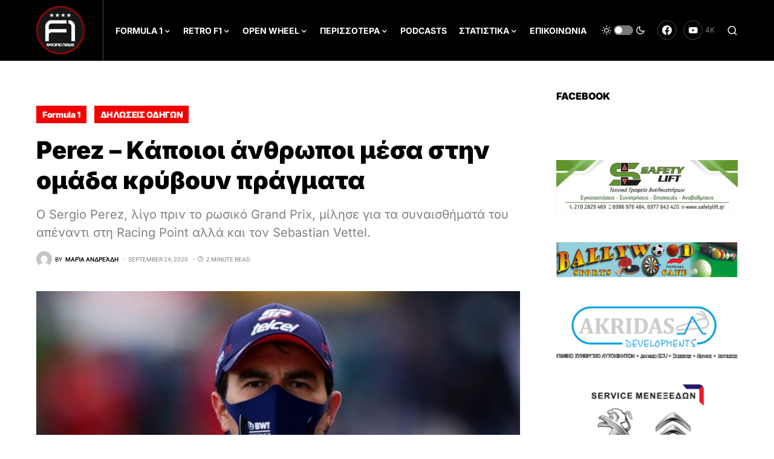

--- FILE ---
content_type: text/html; charset=UTF-8
request_url: https://f1racingnews.gr/perez-kapoioi-anthropoi-mesa-stin-omada-krivoun-pragmata/
body_size: 34768
content:
<!doctype html>
<html lang="en-US">
<head>
	<meta charset="UTF-8" />
	<meta name="viewport" content="width=device-width, initial-scale=1" />
	<link rel="profile" href="https://gmpg.org/xfn/11" />
	<script>
window.koko_analytics = {"url":"https:\/\/f1racingnews.gr\/koko-analytics-collect.php","site_url":"https:\/\/f1racingnews.gr","post_id":12289,"use_cookie":1,"cookie_path":"\/"};
</script>
<meta name='robots' content='index, follow, max-image-preview:large, max-snippet:-1, max-video-preview:-1' />
	<style>img:is([sizes="auto" i], [sizes^="auto," i]) { contain-intrinsic-size: 3000px 1500px }</style>
	
	<!-- This site is optimized with the Yoast SEO plugin v25.1 - https://yoast.com/wordpress/plugins/seo/ -->
	<title>Perez - Kάποιοι άνθρωποι μέσα στην ομάδα κρύβουν πράγματα</title>
	<meta name="description" content="Ο Sergio Perez, λίγο πριν το ρωσικό Grand Prix, μίλησε για τα συναισθήματά του απέναντι στη Racing Point αλλά και τον Sebastian Vettel." />
	<link rel="canonical" href="https://f1racingnews.gr/perez-kapoioi-anthropoi-mesa-stin-omada-krivoun-pragmata/" />
	<meta property="og:locale" content="en_US" />
	<meta property="og:type" content="article" />
	<meta property="og:title" content="Perez - Kάποιοι άνθρωποι μέσα στην ομάδα κρύβουν πράγματα" />
	<meta property="og:description" content="Ο Sergio Perez, λίγο πριν το ρωσικό Grand Prix, μίλησε για τα συναισθήματά του απέναντι στη Racing Point αλλά και τον Sebastian Vettel." />
	<meta property="og:url" content="https://f1racingnews.gr/perez-kapoioi-anthropoi-mesa-stin-omada-krivoun-pragmata/" />
	<meta property="og:site_name" content="F1RACINGNEWS" />
	<meta property="article:published_time" content="2020-09-24T17:21:31+00:00" />
	<meta property="article:modified_time" content="2020-09-24T17:21:33+00:00" />
	<meta property="og:image" content="https://f1racingnews.gr/wp-content/uploads/2020/09/4e9926d1-60e0-414b-8c91-ec27efc59749.jpg" />
	<meta property="og:image:width" content="2344" />
	<meta property="og:image:height" content="1645" />
	<meta property="og:image:type" content="image/jpeg" />
	<meta name="author" content="Μαρία Ανδρεάδη" />
	<meta name="twitter:card" content="summary_large_image" />
	<meta name="twitter:label1" content="Written by" />
	<meta name="twitter:data1" content="Μαρία Ανδρεάδη" />
	<script type="application/ld+json" class="yoast-schema-graph">{"@context":"https://schema.org","@graph":[{"@type":"Article","@id":"https://f1racingnews.gr/perez-kapoioi-anthropoi-mesa-stin-omada-krivoun-pragmata/#article","isPartOf":{"@id":"https://f1racingnews.gr/perez-kapoioi-anthropoi-mesa-stin-omada-krivoun-pragmata/"},"author":{"name":"Μαρία Ανδρεάδη","@id":"https://f1racingnews.gr/#/schema/person/258a392becf839b17d2903cdf3913501"},"headline":"Perez &#8211; Kάποιοι άνθρωποι μέσα στην ομάδα κρύβουν πράγματα","datePublished":"2020-09-24T17:21:31+00:00","dateModified":"2020-09-24T17:21:33+00:00","mainEntityOfPage":{"@id":"https://f1racingnews.gr/perez-kapoioi-anthropoi-mesa-stin-omada-krivoun-pragmata/"},"wordCount":25,"publisher":{"@id":"https://f1racingnews.gr/#organization"},"image":{"@id":"https://f1racingnews.gr/perez-kapoioi-anthropoi-mesa-stin-omada-krivoun-pragmata/#primaryimage"},"thumbnailUrl":"https://f1racingnews.gr/wp-content/uploads/2020/09/4e9926d1-60e0-414b-8c91-ec27efc59749.jpg","keywords":["Racing Point","RussianGP","Sergio Perez"],"articleSection":["Formula 1","ΔΗΛΩΣΕΙΣ ΟΔΗΓΩΝ"],"inLanguage":"en-US"},{"@type":"WebPage","@id":"https://f1racingnews.gr/perez-kapoioi-anthropoi-mesa-stin-omada-krivoun-pragmata/","url":"https://f1racingnews.gr/perez-kapoioi-anthropoi-mesa-stin-omada-krivoun-pragmata/","name":"Perez - Kάποιοι άνθρωποι μέσα στην ομάδα κρύβουν πράγματα","isPartOf":{"@id":"https://f1racingnews.gr/#website"},"primaryImageOfPage":{"@id":"https://f1racingnews.gr/perez-kapoioi-anthropoi-mesa-stin-omada-krivoun-pragmata/#primaryimage"},"image":{"@id":"https://f1racingnews.gr/perez-kapoioi-anthropoi-mesa-stin-omada-krivoun-pragmata/#primaryimage"},"thumbnailUrl":"https://f1racingnews.gr/wp-content/uploads/2020/09/4e9926d1-60e0-414b-8c91-ec27efc59749.jpg","datePublished":"2020-09-24T17:21:31+00:00","dateModified":"2020-09-24T17:21:33+00:00","description":"Ο Sergio Perez, λίγο πριν το ρωσικό Grand Prix, μίλησε για τα συναισθήματά του απέναντι στη Racing Point αλλά και τον Sebastian Vettel.","breadcrumb":{"@id":"https://f1racingnews.gr/perez-kapoioi-anthropoi-mesa-stin-omada-krivoun-pragmata/#breadcrumb"},"inLanguage":"en-US","potentialAction":[{"@type":"ReadAction","target":["https://f1racingnews.gr/perez-kapoioi-anthropoi-mesa-stin-omada-krivoun-pragmata/"]}]},{"@type":"ImageObject","inLanguage":"en-US","@id":"https://f1racingnews.gr/perez-kapoioi-anthropoi-mesa-stin-omada-krivoun-pragmata/#primaryimage","url":"https://f1racingnews.gr/wp-content/uploads/2020/09/4e9926d1-60e0-414b-8c91-ec27efc59749.jpg","contentUrl":"https://f1racingnews.gr/wp-content/uploads/2020/09/4e9926d1-60e0-414b-8c91-ec27efc59749.jpg","width":2344,"height":1645,"caption":"Perez"},{"@type":"BreadcrumbList","@id":"https://f1racingnews.gr/perez-kapoioi-anthropoi-mesa-stin-omada-krivoun-pragmata/#breadcrumb","itemListElement":[{"@type":"ListItem","position":1,"name":"Home","item":"https://f1racingnews.gr/"},{"@type":"ListItem","position":2,"name":"Perez &#8211; Kάποιοι άνθρωποι μέσα στην ομάδα κρύβουν πράγματα"}]},{"@type":"WebSite","@id":"https://f1racingnews.gr/#website","url":"https://f1racingnews.gr/","name":"F1RACINGNEWS","description":"","publisher":{"@id":"https://f1racingnews.gr/#organization"},"potentialAction":[{"@type":"SearchAction","target":{"@type":"EntryPoint","urlTemplate":"https://f1racingnews.gr/?s={search_term_string}"},"query-input":{"@type":"PropertyValueSpecification","valueRequired":true,"valueName":"search_term_string"}}],"inLanguage":"en-US"},{"@type":"Organization","@id":"https://f1racingnews.gr/#organization","name":"F1racingnews","url":"https://f1racingnews.gr/","logo":{"@type":"ImageObject","inLanguage":"en-US","@id":"https://f1racingnews.gr/#/schema/logo/image/","url":"https://f1racingnews.gr/wp-content/uploads/2021/02/F1racingnews.gr-Logo.png","contentUrl":"https://f1racingnews.gr/wp-content/uploads/2021/02/F1racingnews.gr-Logo.png","width":1023,"height":1025,"caption":"F1racingnews"},"image":{"@id":"https://f1racingnews.gr/#/schema/logo/image/"}},{"@type":"Person","@id":"https://f1racingnews.gr/#/schema/person/258a392becf839b17d2903cdf3913501","name":"Μαρία Ανδρεάδη","image":{"@type":"ImageObject","inLanguage":"en-US","@id":"https://f1racingnews.gr/#/schema/person/image/","url":"https://secure.gravatar.com/avatar/8360f3a3f976498e576be0a5845d96b8c2dce8108473e9173ac62fff9c0b4330?s=96&d=mm&r=g","contentUrl":"https://secure.gravatar.com/avatar/8360f3a3f976498e576be0a5845d96b8c2dce8108473e9173ac62fff9c0b4330?s=96&d=mm&r=g","caption":"Μαρία Ανδρεάδη"},"sameAs":["https://f1racingnews.gr/"],"url":"https://f1racingnews.gr/author/mandreadi/"}]}</script>
	<!-- / Yoast SEO plugin. -->


<link rel='dns-prefetch' href='//www.googletagmanager.com' />
<link rel="alternate" type="application/rss+xml" title="F1RACINGNEWS &raquo; Feed" href="https://f1racingnews.gr/feed/" />
<link rel="alternate" type="application/rss+xml" title="F1RACINGNEWS &raquo; Comments Feed" href="https://f1racingnews.gr/comments/feed/" />
			<link rel="preload" href="https://f1racingnews.gr/wp-content/plugins/canvas/assets/fonts/canvas-icons.woff" as="font" type="font/woff" crossorigin>
			<script>
window._wpemojiSettings = {"baseUrl":"https:\/\/s.w.org\/images\/core\/emoji\/16.0.1\/72x72\/","ext":".png","svgUrl":"https:\/\/s.w.org\/images\/core\/emoji\/16.0.1\/svg\/","svgExt":".svg","source":{"concatemoji":"https:\/\/f1racingnews.gr\/wp-includes\/js\/wp-emoji-release.min.js?ver=6.8.3"}};
/*! This file is auto-generated */
!function(s,n){var o,i,e;function c(e){try{var t={supportTests:e,timestamp:(new Date).valueOf()};sessionStorage.setItem(o,JSON.stringify(t))}catch(e){}}function p(e,t,n){e.clearRect(0,0,e.canvas.width,e.canvas.height),e.fillText(t,0,0);var t=new Uint32Array(e.getImageData(0,0,e.canvas.width,e.canvas.height).data),a=(e.clearRect(0,0,e.canvas.width,e.canvas.height),e.fillText(n,0,0),new Uint32Array(e.getImageData(0,0,e.canvas.width,e.canvas.height).data));return t.every(function(e,t){return e===a[t]})}function u(e,t){e.clearRect(0,0,e.canvas.width,e.canvas.height),e.fillText(t,0,0);for(var n=e.getImageData(16,16,1,1),a=0;a<n.data.length;a++)if(0!==n.data[a])return!1;return!0}function f(e,t,n,a){switch(t){case"flag":return n(e,"\ud83c\udff3\ufe0f\u200d\u26a7\ufe0f","\ud83c\udff3\ufe0f\u200b\u26a7\ufe0f")?!1:!n(e,"\ud83c\udde8\ud83c\uddf6","\ud83c\udde8\u200b\ud83c\uddf6")&&!n(e,"\ud83c\udff4\udb40\udc67\udb40\udc62\udb40\udc65\udb40\udc6e\udb40\udc67\udb40\udc7f","\ud83c\udff4\u200b\udb40\udc67\u200b\udb40\udc62\u200b\udb40\udc65\u200b\udb40\udc6e\u200b\udb40\udc67\u200b\udb40\udc7f");case"emoji":return!a(e,"\ud83e\udedf")}return!1}function g(e,t,n,a){var r="undefined"!=typeof WorkerGlobalScope&&self instanceof WorkerGlobalScope?new OffscreenCanvas(300,150):s.createElement("canvas"),o=r.getContext("2d",{willReadFrequently:!0}),i=(o.textBaseline="top",o.font="600 32px Arial",{});return e.forEach(function(e){i[e]=t(o,e,n,a)}),i}function t(e){var t=s.createElement("script");t.src=e,t.defer=!0,s.head.appendChild(t)}"undefined"!=typeof Promise&&(o="wpEmojiSettingsSupports",i=["flag","emoji"],n.supports={everything:!0,everythingExceptFlag:!0},e=new Promise(function(e){s.addEventListener("DOMContentLoaded",e,{once:!0})}),new Promise(function(t){var n=function(){try{var e=JSON.parse(sessionStorage.getItem(o));if("object"==typeof e&&"number"==typeof e.timestamp&&(new Date).valueOf()<e.timestamp+604800&&"object"==typeof e.supportTests)return e.supportTests}catch(e){}return null}();if(!n){if("undefined"!=typeof Worker&&"undefined"!=typeof OffscreenCanvas&&"undefined"!=typeof URL&&URL.createObjectURL&&"undefined"!=typeof Blob)try{var e="postMessage("+g.toString()+"("+[JSON.stringify(i),f.toString(),p.toString(),u.toString()].join(",")+"));",a=new Blob([e],{type:"text/javascript"}),r=new Worker(URL.createObjectURL(a),{name:"wpTestEmojiSupports"});return void(r.onmessage=function(e){c(n=e.data),r.terminate(),t(n)})}catch(e){}c(n=g(i,f,p,u))}t(n)}).then(function(e){for(var t in e)n.supports[t]=e[t],n.supports.everything=n.supports.everything&&n.supports[t],"flag"!==t&&(n.supports.everythingExceptFlag=n.supports.everythingExceptFlag&&n.supports[t]);n.supports.everythingExceptFlag=n.supports.everythingExceptFlag&&!n.supports.flag,n.DOMReady=!1,n.readyCallback=function(){n.DOMReady=!0}}).then(function(){return e}).then(function(){var e;n.supports.everything||(n.readyCallback(),(e=n.source||{}).concatemoji?t(e.concatemoji):e.wpemoji&&e.twemoji&&(t(e.twemoji),t(e.wpemoji)))}))}((window,document),window._wpemojiSettings);
</script>
<link rel='stylesheet' id='sbi_styles-css' href='https://f1racingnews.gr/wp-content/plugins/instagram-feed/css/sbi-styles.min.css?ver=6.9.0' media='all' />
<link rel='stylesheet' id='canvas-css' href='https://f1racingnews.gr/wp-content/plugins/canvas/assets/css/canvas.css?ver=2.4.8' media='all' />
<link rel='alternate stylesheet' id='powerkit-icons-css' href='https://f1racingnews.gr/wp-content/plugins/powerkit/assets/fonts/powerkit-icons.woff?ver=2.9.8' as='font' type='font/wof' crossorigin />
<link rel='stylesheet' id='powerkit-css' href='https://f1racingnews.gr/wp-content/plugins/powerkit/assets/css/powerkit.css?ver=2.9.8' media='all' />
<link rel='stylesheet' id='dce-dynamic-visibility-style-css' href='https://f1racingnews.gr/wp-content/plugins/dynamic-visibility-for-elementor/assets/css/dynamic-visibility.css?ver=5.0.16' media='all' />
<style id='wp-emoji-styles-inline-css'>

	img.wp-smiley, img.emoji {
		display: inline !important;
		border: none !important;
		box-shadow: none !important;
		height: 1em !important;
		width: 1em !important;
		margin: 0 0.07em !important;
		vertical-align: -0.1em !important;
		background: none !important;
		padding: 0 !important;
	}
</style>
<link rel='stylesheet' id='wp-block-library-css' href='https://f1racingnews.gr/wp-includes/css/dist/block-library/style.min.css?ver=6.8.3' media='all' />
<style id='classic-theme-styles-inline-css'>
/*! This file is auto-generated */
.wp-block-button__link{color:#fff;background-color:#32373c;border-radius:9999px;box-shadow:none;text-decoration:none;padding:calc(.667em + 2px) calc(1.333em + 2px);font-size:1.125em}.wp-block-file__button{background:#32373c;color:#fff;text-decoration:none}
</style>
<link rel='stylesheet' id='canvas-block-alert-style-css' href='https://f1racingnews.gr/wp-content/plugins/canvas/components/basic-elements/block-alert/block.css?ver=1747830570' media='all' />
<link rel='stylesheet' id='canvas-block-progress-style-css' href='https://f1racingnews.gr/wp-content/plugins/canvas/components/basic-elements/block-progress/block.css?ver=1747830570' media='all' />
<link rel='stylesheet' id='canvas-block-collapsibles-style-css' href='https://f1racingnews.gr/wp-content/plugins/canvas/components/basic-elements/block-collapsibles/block.css?ver=1747830570' media='all' />
<link rel='stylesheet' id='canvas-block-tabs-style-css' href='https://f1racingnews.gr/wp-content/plugins/canvas/components/basic-elements/block-tabs/block.css?ver=1747830570' media='all' />
<link rel='stylesheet' id='canvas-block-section-heading-style-css' href='https://f1racingnews.gr/wp-content/plugins/canvas/components/basic-elements/block-section-heading/block.css?ver=1747830570' media='all' />
<link rel='stylesheet' id='canvas-block-row-style-css' href='https://f1racingnews.gr/wp-content/plugins/canvas/components/layout-blocks/block-row/block-row.css?ver=1747830570' media='all' />
<link rel='stylesheet' id='canvas-justified-gallery-block-style-css' href='https://f1racingnews.gr/wp-content/plugins/canvas/components/justified-gallery/block/block-justified-gallery.css?ver=1747830570' media='all' />
<link rel='stylesheet' id='canvas-slider-gallery-block-style-css' href='https://f1racingnews.gr/wp-content/plugins/canvas/components/slider-gallery/block/block-slider-gallery.css?ver=1747830570' media='all' />
<link rel='stylesheet' id='canvas-block-posts-sidebar-css' href='https://f1racingnews.gr/wp-content/plugins/canvas/components/posts/block-posts-sidebar/block-posts-sidebar.css?ver=1747830570' media='all' />
<style id='global-styles-inline-css'>
:root{--wp--preset--aspect-ratio--square: 1;--wp--preset--aspect-ratio--4-3: 4/3;--wp--preset--aspect-ratio--3-4: 3/4;--wp--preset--aspect-ratio--3-2: 3/2;--wp--preset--aspect-ratio--2-3: 2/3;--wp--preset--aspect-ratio--16-9: 16/9;--wp--preset--aspect-ratio--9-16: 9/16;--wp--preset--color--black: #000000;--wp--preset--color--cyan-bluish-gray: #abb8c3;--wp--preset--color--white: #FFFFFF;--wp--preset--color--pale-pink: #f78da7;--wp--preset--color--vivid-red: #cf2e2e;--wp--preset--color--luminous-vivid-orange: #ff6900;--wp--preset--color--luminous-vivid-amber: #fcb900;--wp--preset--color--light-green-cyan: #7bdcb5;--wp--preset--color--vivid-green-cyan: #00d084;--wp--preset--color--pale-cyan-blue: #8ed1fc;--wp--preset--color--vivid-cyan-blue: #0693e3;--wp--preset--color--vivid-purple: #9b51e0;--wp--preset--color--blue: #59BACC;--wp--preset--color--green: #58AD69;--wp--preset--color--orange: #FFBC49;--wp--preset--color--red: #e32c26;--wp--preset--color--gray-50: #f8f9fa;--wp--preset--color--gray-100: #f8f9fb;--wp--preset--color--gray-200: #e9ecef;--wp--preset--color--secondary: #818181;--wp--preset--gradient--vivid-cyan-blue-to-vivid-purple: linear-gradient(135deg,rgba(6,147,227,1) 0%,rgb(155,81,224) 100%);--wp--preset--gradient--light-green-cyan-to-vivid-green-cyan: linear-gradient(135deg,rgb(122,220,180) 0%,rgb(0,208,130) 100%);--wp--preset--gradient--luminous-vivid-amber-to-luminous-vivid-orange: linear-gradient(135deg,rgba(252,185,0,1) 0%,rgba(255,105,0,1) 100%);--wp--preset--gradient--luminous-vivid-orange-to-vivid-red: linear-gradient(135deg,rgba(255,105,0,1) 0%,rgb(207,46,46) 100%);--wp--preset--gradient--very-light-gray-to-cyan-bluish-gray: linear-gradient(135deg,rgb(238,238,238) 0%,rgb(169,184,195) 100%);--wp--preset--gradient--cool-to-warm-spectrum: linear-gradient(135deg,rgb(74,234,220) 0%,rgb(151,120,209) 20%,rgb(207,42,186) 40%,rgb(238,44,130) 60%,rgb(251,105,98) 80%,rgb(254,248,76) 100%);--wp--preset--gradient--blush-light-purple: linear-gradient(135deg,rgb(255,206,236) 0%,rgb(152,150,240) 100%);--wp--preset--gradient--blush-bordeaux: linear-gradient(135deg,rgb(254,205,165) 0%,rgb(254,45,45) 50%,rgb(107,0,62) 100%);--wp--preset--gradient--luminous-dusk: linear-gradient(135deg,rgb(255,203,112) 0%,rgb(199,81,192) 50%,rgb(65,88,208) 100%);--wp--preset--gradient--pale-ocean: linear-gradient(135deg,rgb(255,245,203) 0%,rgb(182,227,212) 50%,rgb(51,167,181) 100%);--wp--preset--gradient--electric-grass: linear-gradient(135deg,rgb(202,248,128) 0%,rgb(113,206,126) 100%);--wp--preset--gradient--midnight: linear-gradient(135deg,rgb(2,3,129) 0%,rgb(40,116,252) 100%);--wp--preset--font-size--small: 13px;--wp--preset--font-size--medium: 20px;--wp--preset--font-size--large: 36px;--wp--preset--font-size--x-large: 42px;--wp--preset--spacing--20: 0.44rem;--wp--preset--spacing--30: 0.67rem;--wp--preset--spacing--40: 1rem;--wp--preset--spacing--50: 1.5rem;--wp--preset--spacing--60: 2.25rem;--wp--preset--spacing--70: 3.38rem;--wp--preset--spacing--80: 5.06rem;--wp--preset--shadow--natural: 6px 6px 9px rgba(0, 0, 0, 0.2);--wp--preset--shadow--deep: 12px 12px 50px rgba(0, 0, 0, 0.4);--wp--preset--shadow--sharp: 6px 6px 0px rgba(0, 0, 0, 0.2);--wp--preset--shadow--outlined: 6px 6px 0px -3px rgba(255, 255, 255, 1), 6px 6px rgba(0, 0, 0, 1);--wp--preset--shadow--crisp: 6px 6px 0px rgba(0, 0, 0, 1);}:where(.is-layout-flex){gap: 0.5em;}:where(.is-layout-grid){gap: 0.5em;}body .is-layout-flex{display: flex;}.is-layout-flex{flex-wrap: wrap;align-items: center;}.is-layout-flex > :is(*, div){margin: 0;}body .is-layout-grid{display: grid;}.is-layout-grid > :is(*, div){margin: 0;}:where(.wp-block-columns.is-layout-flex){gap: 2em;}:where(.wp-block-columns.is-layout-grid){gap: 2em;}:where(.wp-block-post-template.is-layout-flex){gap: 1.25em;}:where(.wp-block-post-template.is-layout-grid){gap: 1.25em;}.has-black-color{color: var(--wp--preset--color--black) !important;}.has-cyan-bluish-gray-color{color: var(--wp--preset--color--cyan-bluish-gray) !important;}.has-white-color{color: var(--wp--preset--color--white) !important;}.has-pale-pink-color{color: var(--wp--preset--color--pale-pink) !important;}.has-vivid-red-color{color: var(--wp--preset--color--vivid-red) !important;}.has-luminous-vivid-orange-color{color: var(--wp--preset--color--luminous-vivid-orange) !important;}.has-luminous-vivid-amber-color{color: var(--wp--preset--color--luminous-vivid-amber) !important;}.has-light-green-cyan-color{color: var(--wp--preset--color--light-green-cyan) !important;}.has-vivid-green-cyan-color{color: var(--wp--preset--color--vivid-green-cyan) !important;}.has-pale-cyan-blue-color{color: var(--wp--preset--color--pale-cyan-blue) !important;}.has-vivid-cyan-blue-color{color: var(--wp--preset--color--vivid-cyan-blue) !important;}.has-vivid-purple-color{color: var(--wp--preset--color--vivid-purple) !important;}.has-black-background-color{background-color: var(--wp--preset--color--black) !important;}.has-cyan-bluish-gray-background-color{background-color: var(--wp--preset--color--cyan-bluish-gray) !important;}.has-white-background-color{background-color: var(--wp--preset--color--white) !important;}.has-pale-pink-background-color{background-color: var(--wp--preset--color--pale-pink) !important;}.has-vivid-red-background-color{background-color: var(--wp--preset--color--vivid-red) !important;}.has-luminous-vivid-orange-background-color{background-color: var(--wp--preset--color--luminous-vivid-orange) !important;}.has-luminous-vivid-amber-background-color{background-color: var(--wp--preset--color--luminous-vivid-amber) !important;}.has-light-green-cyan-background-color{background-color: var(--wp--preset--color--light-green-cyan) !important;}.has-vivid-green-cyan-background-color{background-color: var(--wp--preset--color--vivid-green-cyan) !important;}.has-pale-cyan-blue-background-color{background-color: var(--wp--preset--color--pale-cyan-blue) !important;}.has-vivid-cyan-blue-background-color{background-color: var(--wp--preset--color--vivid-cyan-blue) !important;}.has-vivid-purple-background-color{background-color: var(--wp--preset--color--vivid-purple) !important;}.has-black-border-color{border-color: var(--wp--preset--color--black) !important;}.has-cyan-bluish-gray-border-color{border-color: var(--wp--preset--color--cyan-bluish-gray) !important;}.has-white-border-color{border-color: var(--wp--preset--color--white) !important;}.has-pale-pink-border-color{border-color: var(--wp--preset--color--pale-pink) !important;}.has-vivid-red-border-color{border-color: var(--wp--preset--color--vivid-red) !important;}.has-luminous-vivid-orange-border-color{border-color: var(--wp--preset--color--luminous-vivid-orange) !important;}.has-luminous-vivid-amber-border-color{border-color: var(--wp--preset--color--luminous-vivid-amber) !important;}.has-light-green-cyan-border-color{border-color: var(--wp--preset--color--light-green-cyan) !important;}.has-vivid-green-cyan-border-color{border-color: var(--wp--preset--color--vivid-green-cyan) !important;}.has-pale-cyan-blue-border-color{border-color: var(--wp--preset--color--pale-cyan-blue) !important;}.has-vivid-cyan-blue-border-color{border-color: var(--wp--preset--color--vivid-cyan-blue) !important;}.has-vivid-purple-border-color{border-color: var(--wp--preset--color--vivid-purple) !important;}.has-vivid-cyan-blue-to-vivid-purple-gradient-background{background: var(--wp--preset--gradient--vivid-cyan-blue-to-vivid-purple) !important;}.has-light-green-cyan-to-vivid-green-cyan-gradient-background{background: var(--wp--preset--gradient--light-green-cyan-to-vivid-green-cyan) !important;}.has-luminous-vivid-amber-to-luminous-vivid-orange-gradient-background{background: var(--wp--preset--gradient--luminous-vivid-amber-to-luminous-vivid-orange) !important;}.has-luminous-vivid-orange-to-vivid-red-gradient-background{background: var(--wp--preset--gradient--luminous-vivid-orange-to-vivid-red) !important;}.has-very-light-gray-to-cyan-bluish-gray-gradient-background{background: var(--wp--preset--gradient--very-light-gray-to-cyan-bluish-gray) !important;}.has-cool-to-warm-spectrum-gradient-background{background: var(--wp--preset--gradient--cool-to-warm-spectrum) !important;}.has-blush-light-purple-gradient-background{background: var(--wp--preset--gradient--blush-light-purple) !important;}.has-blush-bordeaux-gradient-background{background: var(--wp--preset--gradient--blush-bordeaux) !important;}.has-luminous-dusk-gradient-background{background: var(--wp--preset--gradient--luminous-dusk) !important;}.has-pale-ocean-gradient-background{background: var(--wp--preset--gradient--pale-ocean) !important;}.has-electric-grass-gradient-background{background: var(--wp--preset--gradient--electric-grass) !important;}.has-midnight-gradient-background{background: var(--wp--preset--gradient--midnight) !important;}.has-small-font-size{font-size: var(--wp--preset--font-size--small) !important;}.has-medium-font-size{font-size: var(--wp--preset--font-size--medium) !important;}.has-large-font-size{font-size: var(--wp--preset--font-size--large) !important;}.has-x-large-font-size{font-size: var(--wp--preset--font-size--x-large) !important;}
:where(.wp-block-post-template.is-layout-flex){gap: 1.25em;}:where(.wp-block-post-template.is-layout-grid){gap: 1.25em;}
:where(.wp-block-columns.is-layout-flex){gap: 2em;}:where(.wp-block-columns.is-layout-grid){gap: 2em;}
:root :where(.wp-block-pullquote){font-size: 1.5em;line-height: 1.6;}
</style>
<link rel='stylesheet' id='canvas-block-heading-style-css' href='https://f1racingnews.gr/wp-content/plugins/canvas/components/content-formatting/block-heading/block.css?ver=1747830570' media='all' />
<link rel='stylesheet' id='canvas-block-list-style-css' href='https://f1racingnews.gr/wp-content/plugins/canvas/components/content-formatting/block-list/block.css?ver=1747830570' media='all' />
<link rel='stylesheet' id='canvas-block-paragraph-style-css' href='https://f1racingnews.gr/wp-content/plugins/canvas/components/content-formatting/block-paragraph/block.css?ver=1747830570' media='all' />
<link rel='stylesheet' id='canvas-block-separator-style-css' href='https://f1racingnews.gr/wp-content/plugins/canvas/components/content-formatting/block-separator/block.css?ver=1747830570' media='all' />
<link rel='stylesheet' id='canvas-block-group-style-css' href='https://f1racingnews.gr/wp-content/plugins/canvas/components/basic-elements/block-group/block.css?ver=1747830570' media='all' />
<link rel='stylesheet' id='canvas-block-cover-style-css' href='https://f1racingnews.gr/wp-content/plugins/canvas/components/basic-elements/block-cover/block.css?ver=1747830570' media='all' />
<link rel='stylesheet' id='powerkit-author-box-css' href='https://f1racingnews.gr/wp-content/plugins/powerkit/modules/author-box/public/css/public-powerkit-author-box.css?ver=2.9.8' media='all' />
<link rel='stylesheet' id='powerkit-basic-elements-css' href='https://f1racingnews.gr/wp-content/plugins/powerkit/modules/basic-elements/public/css/public-powerkit-basic-elements.css?ver=2.9.8' media='screen' />
<link rel='stylesheet' id='powerkit-coming-soon-css' href='https://f1racingnews.gr/wp-content/plugins/powerkit/modules/coming-soon/public/css/public-powerkit-coming-soon.css?ver=2.9.8' media='all' />
<link rel='stylesheet' id='powerkit-content-formatting-css' href='https://f1racingnews.gr/wp-content/plugins/powerkit/modules/content-formatting/public/css/public-powerkit-content-formatting.css?ver=2.9.8' media='all' />
<link rel='stylesheet' id='powerkit-сontributors-css' href='https://f1racingnews.gr/wp-content/plugins/powerkit/modules/contributors/public/css/public-powerkit-contributors.css?ver=2.9.8' media='all' />
<link rel='stylesheet' id='powerkit-facebook-css' href='https://f1racingnews.gr/wp-content/plugins/powerkit/modules/facebook/public/css/public-powerkit-facebook.css?ver=2.9.8' media='all' />
<link rel='stylesheet' id='powerkit-featured-categories-css' href='https://f1racingnews.gr/wp-content/plugins/powerkit/modules/featured-categories/public/css/public-powerkit-featured-categories.css?ver=2.9.8' media='all' />
<link rel='stylesheet' id='powerkit-inline-posts-css' href='https://f1racingnews.gr/wp-content/plugins/powerkit/modules/inline-posts/public/css/public-powerkit-inline-posts.css?ver=2.9.8' media='all' />
<link rel='stylesheet' id='powerkit-instagram-css' href='https://f1racingnews.gr/wp-content/plugins/powerkit/modules/instagram/public/css/public-powerkit-instagram.css?ver=2.9.8' media='all' />
<link rel='stylesheet' id='powerkit-justified-gallery-css' href='https://f1racingnews.gr/wp-content/plugins/powerkit/modules/justified-gallery/public/css/public-powerkit-justified-gallery.css?ver=2.9.8' media='all' />
<link rel='stylesheet' id='glightbox-css' href='https://f1racingnews.gr/wp-content/plugins/powerkit/modules/lightbox/public/css/glightbox.min.css?ver=2.9.8' media='all' />
<link rel='stylesheet' id='powerkit-lightbox-css' href='https://f1racingnews.gr/wp-content/plugins/powerkit/modules/lightbox/public/css/public-powerkit-lightbox.css?ver=2.9.8' media='all' />
<link rel='stylesheet' id='powerkit-opt-in-forms-css' href='https://f1racingnews.gr/wp-content/plugins/powerkit/modules/opt-in-forms/public/css/public-powerkit-opt-in-forms.css?ver=2.9.8' media='all' />
<link rel='stylesheet' id='powerkit-pinterest-css' href='https://f1racingnews.gr/wp-content/plugins/powerkit/modules/pinterest/public/css/public-powerkit-pinterest.css?ver=2.9.8' media='all' />
<link rel='stylesheet' id='powerkit-scroll-to-top-css' href='https://f1racingnews.gr/wp-content/plugins/powerkit/modules/scroll-to-top/public/css/public-powerkit-scroll-to-top.css?ver=2.9.8' media='all' />
<link rel='stylesheet' id='powerkit-share-buttons-css' href='https://f1racingnews.gr/wp-content/plugins/powerkit/modules/share-buttons/public/css/public-powerkit-share-buttons.css?ver=2.9.8' media='all' />
<link rel='stylesheet' id='powerkit-slider-gallery-css' href='https://f1racingnews.gr/wp-content/plugins/powerkit/modules/slider-gallery/public/css/public-powerkit-slider-gallery.css?ver=2.9.8' media='all' />
<link rel='stylesheet' id='powerkit-social-links-css' href='https://f1racingnews.gr/wp-content/plugins/powerkit/modules/social-links/public/css/public-powerkit-social-links.css?ver=2.9.8' media='all' />
<link rel='stylesheet' id='powerkit-table-of-contents-css' href='https://f1racingnews.gr/wp-content/plugins/powerkit/modules/table-of-contents/public/css/public-powerkit-table-of-contents.css?ver=2.9.8' media='all' />
<link rel='stylesheet' id='powerkit-twitter-css' href='https://f1racingnews.gr/wp-content/plugins/powerkit/modules/twitter/public/css/public-powerkit-twitter.css?ver=2.9.8' media='all' />
<link rel='stylesheet' id='powerkit-widget-about-css' href='https://f1racingnews.gr/wp-content/plugins/powerkit/modules/widget-about/public/css/public-powerkit-widget-about.css?ver=2.9.8' media='all' />
<link rel='stylesheet' id='csco-styles-css' href='https://f1racingnews.gr/wp-content/themes/newsblock/style.css?ver=1.2.5' media='all' />
<style id='csco-styles-inline-css'>
.searchwp-live-search-no-min-chars:after { content: "Continue typing" }
</style>
<link rel='stylesheet' id='graphina_chart-css-css' href='https://f1racingnews.gr/wp-content/plugins/graphina-elementor-charts-and-graphs/assets/css/graphina-chart.css?ver=3.0.5' media='all' />
<link rel='stylesheet' id='elementor-icons-css' href='https://f1racingnews.gr/wp-content/plugins/elementor/assets/lib/eicons/css/elementor-icons.min.css?ver=5.40.0' media='all' />
<link rel='stylesheet' id='elementor-frontend-css' href='https://f1racingnews.gr/wp-content/plugins/elementor/assets/css/frontend.min.css?ver=3.29.0' media='all' />
<link rel='stylesheet' id='elementor-post-71-css' href='https://f1racingnews.gr/wp-content/uploads/elementor/css/post-71.css?ver=1763826457' media='all' />
<link rel='stylesheet' id='sbistyles-css' href='https://f1racingnews.gr/wp-content/plugins/instagram-feed/css/sbi-styles.min.css?ver=6.9.0' media='all' />
<link rel='stylesheet' id='searchwp-forms-css' href='https://f1racingnews.gr/wp-content/plugins/searchwp-live-ajax-search/assets/styles/frontend/search-forms.css?ver=1.8.5' media='all' />
<link rel='stylesheet' id='searchwp-live-search-css' href='https://f1racingnews.gr/wp-content/plugins/searchwp-live-ajax-search/assets/styles/style.css?ver=1.8.5' media='all' />
<style id='searchwp-live-search-inline-css'>
.searchwp-live-search-result .searchwp-live-search-result--title a {
  font-size: 16px;
}
.searchwp-live-search-result .searchwp-live-search-result--price {
  font-size: 14px;
}
.searchwp-live-search-result .searchwp-live-search-result--add-to-cart .button {
  font-size: 14px;
}

</style>
<link rel='stylesheet' id='csco_child_css-css' href='https://f1racingnews.gr/wp-content/themes/newsblock-child/style.css?ver=1.0.0' media='all' />
<link rel='stylesheet' id='elementor-gf-local-roboto-css' href='https://f1racingnews.gr/wp-content/uploads/elementor/google-fonts/css/roboto.css?ver=1742926812' media='all' />
<link rel='stylesheet' id='elementor-gf-local-robotoslab-css' href='https://f1racingnews.gr/wp-content/uploads/elementor/google-fonts/css/robotoslab.css?ver=1742926815' media='all' />
<script src="https://f1racingnews.gr/wp-includes/js/jquery/jquery.min.js?ver=3.7.1" id="jquery-core-js"></script>
<script src="https://f1racingnews.gr/wp-includes/js/jquery/jquery-migrate.min.js?ver=3.4.1" id="jquery-migrate-js"></script>

<!-- Google tag (gtag.js) snippet added by Site Kit -->

<!-- Google Analytics snippet added by Site Kit -->
<script src="https://www.googletagmanager.com/gtag/js?id=GT-PZM53NQ" id="google_gtagjs-js" async></script>
<script id="google_gtagjs-js-after">
window.dataLayer = window.dataLayer || [];function gtag(){dataLayer.push(arguments);}
gtag("set","linker",{"domains":["f1racingnews.gr"]});
gtag("js", new Date());
gtag("set", "developer_id.dZTNiMT", true);
gtag("config", "GT-PZM53NQ");
</script>

<!-- End Google tag (gtag.js) snippet added by Site Kit -->
<link rel="https://api.w.org/" href="https://f1racingnews.gr/wp-json/" /><link rel="alternate" title="JSON" type="application/json" href="https://f1racingnews.gr/wp-json/wp/v2/posts/12289" /><link rel="EditURI" type="application/rsd+xml" title="RSD" href="https://f1racingnews.gr/xmlrpc.php?rsd" />
<meta name="generator" content="WordPress 6.8.3" />
<link rel='shortlink' href='https://f1racingnews.gr/?p=12289' />
<link rel="alternate" title="oEmbed (JSON)" type="application/json+oembed" href="https://f1racingnews.gr/wp-json/oembed/1.0/embed?url=https%3A%2F%2Ff1racingnews.gr%2Fperez-kapoioi-anthropoi-mesa-stin-omada-krivoun-pragmata%2F" />
<link rel="alternate" title="oEmbed (XML)" type="text/xml+oembed" href="https://f1racingnews.gr/wp-json/oembed/1.0/embed?url=https%3A%2F%2Ff1racingnews.gr%2Fperez-kapoioi-anthropoi-mesa-stin-omada-krivoun-pragmata%2F&#038;format=xml" />

<style type="text/css" media="all" id="canvas-blocks-dynamic-styles">

</style>
<meta name="generator" content="Site Kit by Google 1.153.0" />		<script>
			document.documentElement.className = document.documentElement.className.replace('no-js', 'js');
		</script>
				<style>
			.no-js img.lazyload {
				display: none;
			}

			figure.wp-block-image img.lazyloading {
				min-width: 150px;
			}

						.lazyload, .lazyloading {
				opacity: 0;
			}

			.lazyloaded {
				opacity: 1;
				transition: opacity 400ms;
				transition-delay: 0ms;
			}

					</style>
		<style id='csco-theme-typography'>
	:root {
		/* Base Font */
		--cs-font-base-family: Inter;
		--cs-font-base-size: 1rem;
		--cs-font-base-weight: 400;
		--cs-font-base-style: normal;
		--cs-font-base-letter-spacing: normal;
		--cs-font-base-line-height: 1.5;

		/* Primary Font */
		--cs-font-primary-family: Inter;
		--cs-font-primary-size: 0.875rem;
		--cs-font-primary-weight: 600;
		--cs-font-primary-style: normal;
		--cs-font-primary-letter-spacing: -0.025em;
		--cs-font-primary-text-transform: none;

		/* Secondary Font */
		--cs-font-secondary-family: Inter;
		--cs-font-secondary-size: 0.75rem;
		--cs-font-secondary-weight: 400;
		--cs-font-secondary-style: normal;
		--cs-font-secondary-letter-spacing: normal;
		--cs-font-secondary-text-transform: none;

		/* Category Font */
		--cs-font-category-family: Inter;
		--cs-font-category-size: 0.875rem;
		--cs-font-category-weight: 900;
		--cs-font-category-style: normal;
		--cs-font-category-letter-spacing: -0.025em;
		--cs-font-category-text-transform: none;

		/* Post Meta Font */
		--cs-font-post-meta-family: -apple-system, BlinkMacSystemFont, "Segoe UI", Roboto, Oxygen-Sans, Ubuntu, Cantarell, "Helvetica Neue";
		--cs-font-post-meta-size: 0.6255rem;
		--cs-font-post-meta-weight: 400;
		--cs-font-post-meta-style: normal;
		--cs-font-post-meta-letter-spacing: normal;
		--cs-font-post-meta-text-transform: uppercase;

		/* Input Font */
		--cs-font-input-family: Inter;
		--cs-font-input-size: 0.75rem;
		--cs-font-input-line-height: 1.625rem;
		--cs-font-input-weight: 400;
		--cs-font-input-style: normal;
		--cs-font-input-letter-spacing: normal;
		--cs-font-input-text-transform: none;

		/* Post Subbtitle */
		--cs-font-post-subtitle-family: inherit;
		--cs-font-post-subtitle-size: 1.25rem;
		--cs-font-post-subtitle-letter-spacing: normal;

		/* Post Content */
		--cs-font-post-content-family: Inter;
		--cs-font-post-content-size: 1rem;
		--cs-font-post-content-letter-spacing: normal;

		/* Summary */
		--cs-font-entry-summary-family: Inter;
		--cs-font-entry-summary-size: 1rem;
		--cs-font-entry-summary-letter-spacing: normal;

		/* Entry Excerpt */
		--cs-font-entry-excerpt-family: Inter;
		--cs-font-entry-excerpt-size: 0.875rem;
		--cs-font-entry-excerpt-letter-spacing: normal;

		/* Logos --------------- */

		/* Main Logo */
		--cs-font-main-logo-family: Inter;
		--cs-font-main-logo-size: 1.25rem;
		--cs-font-main-logo-weight: 900;
		--cs-font-main-logo-style: normal;
		--cs-font-main-logo-letter-spacing: -0.025em;
		--cs-font-main-logo-text-transform: uppercase;

		/* Large Logo */
		--cs-font-large-logo-family: Inter;
		--cs-font-large-logo-size: 1.75rem;
		--cs-font-large-logo-weight: 700;
		--cs-font-large-logo-style: normal;
		--cs-font-large-logo-letter-spacing: -0.075em;
		--cs-font-large-logo-text-transform: none;

		/* Footer Logo */
		--cs-font-footer-logo-family: Inter;
		--cs-font-footer-logo-size: 1.25rem;
		--cs-font-footer-logo-weight: 900;
		--cs-font-footer-logo-style: normal;
		--cs-font-footer-logo-letter-spacing: -0.025em;
		--cs-font-footer-logo-text-transform: uppercase;

		/* Headings --------------- */

		/* Headings */
		--cs-font-headings-family: Inter;
		--cs-font-headings-weight: 900;
		--cs-font-headings-style: normal;
		--cs-font-headings-line-height: 1.25;
		--cs-font-headings-letter-spacing: normal;
		--cs-font-headings-text-transform: none;

		/* Styled Heading */
		--cs-font-styled-heading-line-height: 1.3em;

		/* Decorated Heading */
		--cs-font-decorated-heading-family: Inter;
		--cs-font-decorated-heading-font-size: 1.25rem;
		--cs-font-decorated-heading-weight: 900;
		--cs-font-decorated-heading-style: normal;
		--cs-font-decorated-heading-line-height: 1;
		--cs-font-decorated-heading-letter-spacing: normal;
		--cs-font-decorated-heading-text-transform: none;

		/* Menu Font --------------- */

		/* Menu */
		/* Used for main top level menu elements. */
		--cs-font-menu-family: Inter;
		--cs-font-menu-size: 0.875rem;
		--cs-font-menu-weight: 700;
		--cs-font-menu-style: normal;
		--cs-font-menu-letter-spacing: 0px;
		--cs-font-menu-text-transform: none;

		/* Submenu Font */
		/* Used for submenu elements. */
		--cs-font-submenu-family: Inter;
		--cs-font-submenu-size: 0.875rem;
		--cs-font-submenu-weight: 400;
		--cs-font-submenu-style: normal;
		--cs-font-submenu-letter-spacing: 0px;
		--cs-font-submenu-text-transform: none;

		/* Section Headings --------------- */
		--cs-font-section-headings-family: Inter;
		--cs-font-section-headings-size: 1rem;
		--cs-font-section-headings-weight: 900;
		--cs-font-section-headings-style: normal;
		--cs-font-section-headings-letter-spacing: normal;
		--cs-font-section-headings-text-transform: uppercase;
	}

	</style>

<!-- Google AdSense meta tags added by Site Kit -->
<meta name="google-adsense-platform-account" content="ca-host-pub-2644536267352236">
<meta name="google-adsense-platform-domain" content="sitekit.withgoogle.com">
<!-- End Google AdSense meta tags added by Site Kit -->
<meta name="generator" content="Elementor 3.29.0; features: additional_custom_breakpoints, e_local_google_fonts, e_element_cache; settings: css_print_method-external, google_font-enabled, font_display-swap">
			<style>
				.e-con.e-parent:nth-of-type(n+4):not(.e-lazyloaded):not(.e-no-lazyload),
				.e-con.e-parent:nth-of-type(n+4):not(.e-lazyloaded):not(.e-no-lazyload) * {
					background-image: none !important;
				}
				@media screen and (max-height: 1024px) {
					.e-con.e-parent:nth-of-type(n+3):not(.e-lazyloaded):not(.e-no-lazyload),
					.e-con.e-parent:nth-of-type(n+3):not(.e-lazyloaded):not(.e-no-lazyload) * {
						background-image: none !important;
					}
				}
				@media screen and (max-height: 640px) {
					.e-con.e-parent:nth-of-type(n+2):not(.e-lazyloaded):not(.e-no-lazyload),
					.e-con.e-parent:nth-of-type(n+2):not(.e-lazyloaded):not(.e-no-lazyload) * {
						background-image: none !important;
					}
				}
			</style>
			<link rel="icon" href="https://f1racingnews.gr/wp-content/uploads/2020/12/f1racingnews_logo-1-150x150.png" sizes="32x32" />
<link rel="icon" href="https://f1racingnews.gr/wp-content/uploads/2020/12/f1racingnews_logo-1-300x300.png" sizes="192x192" />
<link rel="apple-touch-icon" href="https://f1racingnews.gr/wp-content/uploads/2020/12/f1racingnews_logo-1-300x300.png" />
<meta name="msapplication-TileImage" content="https://f1racingnews.gr/wp-content/uploads/2020/12/f1racingnews_logo-1-300x300.png" />
		<style id="wp-custom-css">
			/* homepage first post */
.cs-entry__title-line a{
background: #000000a8;
}

/* slider */
.swiper-wrapper{
  -webkit-transition-timing-function: linear !important;
  transition-timing-function: linear !important; 
}
.disable-transform {
    transition: none !important;
    transform: none !important;
}
/* footer */
#menu-menu-footer{
	display:flex;
	justify-content: center;
}		</style>
		<style id="kirki-inline-styles">:root, [site-data-scheme="default"]{--cs-color-site-background:#FFFFFF;--cs-color-search-background:#000000;--cs-color-header-background:#000000;--cs-color-submenu-background:#FFFFFF;--cs-color-footer-background:#111111;}:root, [data-scheme="default"]{--cs-color-accent:#f40000;--cs-color-accent-contrast:#ffffff;--cs-color-secondary:#818181;--cs-palette-color-secondary:#818181;--cs-color-secondary-contrast:#000000;--cs-color-styled-heading:#000000;--cs-color-styled-heading-contrast:#ffffff;--cs-color-styled-heading-hover:#f40000;--cs-color-styled-heading-hover-contrast:#ffffff;--cs-color-styled-category:#f40000;--cs-color-styled-category-contrast:#ffffff;--cs-color-styled-category-hover:#000000;--cs-color-styled-category-hover-contrast:#FFFFFF;--cs-color-category:#000000;--cs-color-category-hover:#000000;--cs-color-category-underline:rgba(255,255,255,0);--cs-color-button:#000000;--cs-color-button-contrast:#FFFFFF;--cs-color-button-hover:#282828;--cs-color-button-hover-contrast:#FFFFFF;--cs-color-overlay-background:rgba(0,0,0,0.25);}[site-data-scheme="dark"]{--cs-color-site-background:#1c1c1c;--cs-color-search-background:#333335;--cs-color-header-background:#1c1c1c;--cs-color-submenu-background:#1c1c1c;--cs-color-footer-background:#1c1c1c;}[data-scheme="dark"]{--cs-color-accent:#f40000;--cs-color-accent-contrast:#ffffff;--cs-color-secondary:#858585;--cs-palette-color-secondary:#858585;--cs-color-secondary-contrast:#000000;--cs-color-styled-heading:#000000;--cs-color-styled-heading-contrast:#ffffff;--cs-color-styled-heading-hover:#f40000;--cs-color-styled-heading-hover-contrast:#ffffff;--cs-color-styled-category:#f40000;--cs-color-styled-category-contrast:#FFFFFF;--cs-color-styled-category-hover:#000000;--cs-color-styled-category-hover-contrast:#ffffff;--cs-color-category:#f40000;--cs-color-category-hover:#FFFFFF;--cs-color-category-underline:rgba(255,255,255,0);--cs-color-button:#3d3d3d;--cs-color-button-contrast:#FFFFFF;--cs-color-button-hover:#242424;--cs-color-button-hover-contrast:#FFFFFF;--cs-color-overlay-background:rgba(0,0,0,0.25);}:root{--cs-common-border-radius:0;--cs-primary-border-radius:50px;--cs-secondary-border-radius:50%;--cs-styled-category-border-radius:0;--cs-image-border-radius:0px;--cs-header-height:100px;}:root .cnvs-block-section-heading, [data-scheme="default"] .cnvs-block-section-heading, [data-scheme="dark"] [data-scheme="default"] .cnvs-block-section-heading{--cnvs-section-heading-border-color:#e9ecef;}[data-scheme="dark"] .cnvs-block-section-heading{--cnvs-section-heading-border-color:#49494b;}.cs-search__posts{--cs-image-border-radius:50%!important;}/* cyrillic-ext */
@font-face {
  font-family: 'Inter';
  font-style: normal;
  font-weight: 400;
  font-display: swap;
  src: url(https://f1racingnews.gr/wp-content/fonts/inter/UcC73FwrK3iLTeHuS_nVMrMxCp50SjIa2JL7SUc.woff2) format('woff2');
  unicode-range: U+0460-052F, U+1C80-1C8A, U+20B4, U+2DE0-2DFF, U+A640-A69F, U+FE2E-FE2F;
}
/* cyrillic */
@font-face {
  font-family: 'Inter';
  font-style: normal;
  font-weight: 400;
  font-display: swap;
  src: url(https://f1racingnews.gr/wp-content/fonts/inter/UcC73FwrK3iLTeHuS_nVMrMxCp50SjIa0ZL7SUc.woff2) format('woff2');
  unicode-range: U+0301, U+0400-045F, U+0490-0491, U+04B0-04B1, U+2116;
}
/* greek-ext */
@font-face {
  font-family: 'Inter';
  font-style: normal;
  font-weight: 400;
  font-display: swap;
  src: url(https://f1racingnews.gr/wp-content/fonts/inter/UcC73FwrK3iLTeHuS_nVMrMxCp50SjIa2ZL7SUc.woff2) format('woff2');
  unicode-range: U+1F00-1FFF;
}
/* greek */
@font-face {
  font-family: 'Inter';
  font-style: normal;
  font-weight: 400;
  font-display: swap;
  src: url(https://f1racingnews.gr/wp-content/fonts/inter/UcC73FwrK3iLTeHuS_nVMrMxCp50SjIa1pL7SUc.woff2) format('woff2');
  unicode-range: U+0370-0377, U+037A-037F, U+0384-038A, U+038C, U+038E-03A1, U+03A3-03FF;
}
/* vietnamese */
@font-face {
  font-family: 'Inter';
  font-style: normal;
  font-weight: 400;
  font-display: swap;
  src: url(https://f1racingnews.gr/wp-content/fonts/inter/UcC73FwrK3iLTeHuS_nVMrMxCp50SjIa2pL7SUc.woff2) format('woff2');
  unicode-range: U+0102-0103, U+0110-0111, U+0128-0129, U+0168-0169, U+01A0-01A1, U+01AF-01B0, U+0300-0301, U+0303-0304, U+0308-0309, U+0323, U+0329, U+1EA0-1EF9, U+20AB;
}
/* latin-ext */
@font-face {
  font-family: 'Inter';
  font-style: normal;
  font-weight: 400;
  font-display: swap;
  src: url(https://f1racingnews.gr/wp-content/fonts/inter/UcC73FwrK3iLTeHuS_nVMrMxCp50SjIa25L7SUc.woff2) format('woff2');
  unicode-range: U+0100-02BA, U+02BD-02C5, U+02C7-02CC, U+02CE-02D7, U+02DD-02FF, U+0304, U+0308, U+0329, U+1D00-1DBF, U+1E00-1E9F, U+1EF2-1EFF, U+2020, U+20A0-20AB, U+20AD-20C0, U+2113, U+2C60-2C7F, U+A720-A7FF;
}
/* latin */
@font-face {
  font-family: 'Inter';
  font-style: normal;
  font-weight: 400;
  font-display: swap;
  src: url(https://f1racingnews.gr/wp-content/fonts/inter/UcC73FwrK3iLTeHuS_nVMrMxCp50SjIa1ZL7.woff2) format('woff2');
  unicode-range: U+0000-00FF, U+0131, U+0152-0153, U+02BB-02BC, U+02C6, U+02DA, U+02DC, U+0304, U+0308, U+0329, U+2000-206F, U+20AC, U+2122, U+2191, U+2193, U+2212, U+2215, U+FEFF, U+FFFD;
}
/* cyrillic-ext */
@font-face {
  font-family: 'Inter';
  font-style: normal;
  font-weight: 600;
  font-display: swap;
  src: url(https://f1racingnews.gr/wp-content/fonts/inter/UcC73FwrK3iLTeHuS_nVMrMxCp50SjIa2JL7SUc.woff2) format('woff2');
  unicode-range: U+0460-052F, U+1C80-1C8A, U+20B4, U+2DE0-2DFF, U+A640-A69F, U+FE2E-FE2F;
}
/* cyrillic */
@font-face {
  font-family: 'Inter';
  font-style: normal;
  font-weight: 600;
  font-display: swap;
  src: url(https://f1racingnews.gr/wp-content/fonts/inter/UcC73FwrK3iLTeHuS_nVMrMxCp50SjIa0ZL7SUc.woff2) format('woff2');
  unicode-range: U+0301, U+0400-045F, U+0490-0491, U+04B0-04B1, U+2116;
}
/* greek-ext */
@font-face {
  font-family: 'Inter';
  font-style: normal;
  font-weight: 600;
  font-display: swap;
  src: url(https://f1racingnews.gr/wp-content/fonts/inter/UcC73FwrK3iLTeHuS_nVMrMxCp50SjIa2ZL7SUc.woff2) format('woff2');
  unicode-range: U+1F00-1FFF;
}
/* greek */
@font-face {
  font-family: 'Inter';
  font-style: normal;
  font-weight: 600;
  font-display: swap;
  src: url(https://f1racingnews.gr/wp-content/fonts/inter/UcC73FwrK3iLTeHuS_nVMrMxCp50SjIa1pL7SUc.woff2) format('woff2');
  unicode-range: U+0370-0377, U+037A-037F, U+0384-038A, U+038C, U+038E-03A1, U+03A3-03FF;
}
/* vietnamese */
@font-face {
  font-family: 'Inter';
  font-style: normal;
  font-weight: 600;
  font-display: swap;
  src: url(https://f1racingnews.gr/wp-content/fonts/inter/UcC73FwrK3iLTeHuS_nVMrMxCp50SjIa2pL7SUc.woff2) format('woff2');
  unicode-range: U+0102-0103, U+0110-0111, U+0128-0129, U+0168-0169, U+01A0-01A1, U+01AF-01B0, U+0300-0301, U+0303-0304, U+0308-0309, U+0323, U+0329, U+1EA0-1EF9, U+20AB;
}
/* latin-ext */
@font-face {
  font-family: 'Inter';
  font-style: normal;
  font-weight: 600;
  font-display: swap;
  src: url(https://f1racingnews.gr/wp-content/fonts/inter/UcC73FwrK3iLTeHuS_nVMrMxCp50SjIa25L7SUc.woff2) format('woff2');
  unicode-range: U+0100-02BA, U+02BD-02C5, U+02C7-02CC, U+02CE-02D7, U+02DD-02FF, U+0304, U+0308, U+0329, U+1D00-1DBF, U+1E00-1E9F, U+1EF2-1EFF, U+2020, U+20A0-20AB, U+20AD-20C0, U+2113, U+2C60-2C7F, U+A720-A7FF;
}
/* latin */
@font-face {
  font-family: 'Inter';
  font-style: normal;
  font-weight: 600;
  font-display: swap;
  src: url(https://f1racingnews.gr/wp-content/fonts/inter/UcC73FwrK3iLTeHuS_nVMrMxCp50SjIa1ZL7.woff2) format('woff2');
  unicode-range: U+0000-00FF, U+0131, U+0152-0153, U+02BB-02BC, U+02C6, U+02DA, U+02DC, U+0304, U+0308, U+0329, U+2000-206F, U+20AC, U+2122, U+2191, U+2193, U+2212, U+2215, U+FEFF, U+FFFD;
}
/* cyrillic-ext */
@font-face {
  font-family: 'Inter';
  font-style: normal;
  font-weight: 700;
  font-display: swap;
  src: url(https://f1racingnews.gr/wp-content/fonts/inter/UcC73FwrK3iLTeHuS_nVMrMxCp50SjIa2JL7SUc.woff2) format('woff2');
  unicode-range: U+0460-052F, U+1C80-1C8A, U+20B4, U+2DE0-2DFF, U+A640-A69F, U+FE2E-FE2F;
}
/* cyrillic */
@font-face {
  font-family: 'Inter';
  font-style: normal;
  font-weight: 700;
  font-display: swap;
  src: url(https://f1racingnews.gr/wp-content/fonts/inter/UcC73FwrK3iLTeHuS_nVMrMxCp50SjIa0ZL7SUc.woff2) format('woff2');
  unicode-range: U+0301, U+0400-045F, U+0490-0491, U+04B0-04B1, U+2116;
}
/* greek-ext */
@font-face {
  font-family: 'Inter';
  font-style: normal;
  font-weight: 700;
  font-display: swap;
  src: url(https://f1racingnews.gr/wp-content/fonts/inter/UcC73FwrK3iLTeHuS_nVMrMxCp50SjIa2ZL7SUc.woff2) format('woff2');
  unicode-range: U+1F00-1FFF;
}
/* greek */
@font-face {
  font-family: 'Inter';
  font-style: normal;
  font-weight: 700;
  font-display: swap;
  src: url(https://f1racingnews.gr/wp-content/fonts/inter/UcC73FwrK3iLTeHuS_nVMrMxCp50SjIa1pL7SUc.woff2) format('woff2');
  unicode-range: U+0370-0377, U+037A-037F, U+0384-038A, U+038C, U+038E-03A1, U+03A3-03FF;
}
/* vietnamese */
@font-face {
  font-family: 'Inter';
  font-style: normal;
  font-weight: 700;
  font-display: swap;
  src: url(https://f1racingnews.gr/wp-content/fonts/inter/UcC73FwrK3iLTeHuS_nVMrMxCp50SjIa2pL7SUc.woff2) format('woff2');
  unicode-range: U+0102-0103, U+0110-0111, U+0128-0129, U+0168-0169, U+01A0-01A1, U+01AF-01B0, U+0300-0301, U+0303-0304, U+0308-0309, U+0323, U+0329, U+1EA0-1EF9, U+20AB;
}
/* latin-ext */
@font-face {
  font-family: 'Inter';
  font-style: normal;
  font-weight: 700;
  font-display: swap;
  src: url(https://f1racingnews.gr/wp-content/fonts/inter/UcC73FwrK3iLTeHuS_nVMrMxCp50SjIa25L7SUc.woff2) format('woff2');
  unicode-range: U+0100-02BA, U+02BD-02C5, U+02C7-02CC, U+02CE-02D7, U+02DD-02FF, U+0304, U+0308, U+0329, U+1D00-1DBF, U+1E00-1E9F, U+1EF2-1EFF, U+2020, U+20A0-20AB, U+20AD-20C0, U+2113, U+2C60-2C7F, U+A720-A7FF;
}
/* latin */
@font-face {
  font-family: 'Inter';
  font-style: normal;
  font-weight: 700;
  font-display: swap;
  src: url(https://f1racingnews.gr/wp-content/fonts/inter/UcC73FwrK3iLTeHuS_nVMrMxCp50SjIa1ZL7.woff2) format('woff2');
  unicode-range: U+0000-00FF, U+0131, U+0152-0153, U+02BB-02BC, U+02C6, U+02DA, U+02DC, U+0304, U+0308, U+0329, U+2000-206F, U+20AC, U+2122, U+2191, U+2193, U+2212, U+2215, U+FEFF, U+FFFD;
}
/* cyrillic-ext */
@font-face {
  font-family: 'Inter';
  font-style: normal;
  font-weight: 800;
  font-display: swap;
  src: url(https://f1racingnews.gr/wp-content/fonts/inter/UcC73FwrK3iLTeHuS_nVMrMxCp50SjIa2JL7SUc.woff2) format('woff2');
  unicode-range: U+0460-052F, U+1C80-1C8A, U+20B4, U+2DE0-2DFF, U+A640-A69F, U+FE2E-FE2F;
}
/* cyrillic */
@font-face {
  font-family: 'Inter';
  font-style: normal;
  font-weight: 800;
  font-display: swap;
  src: url(https://f1racingnews.gr/wp-content/fonts/inter/UcC73FwrK3iLTeHuS_nVMrMxCp50SjIa0ZL7SUc.woff2) format('woff2');
  unicode-range: U+0301, U+0400-045F, U+0490-0491, U+04B0-04B1, U+2116;
}
/* greek-ext */
@font-face {
  font-family: 'Inter';
  font-style: normal;
  font-weight: 800;
  font-display: swap;
  src: url(https://f1racingnews.gr/wp-content/fonts/inter/UcC73FwrK3iLTeHuS_nVMrMxCp50SjIa2ZL7SUc.woff2) format('woff2');
  unicode-range: U+1F00-1FFF;
}
/* greek */
@font-face {
  font-family: 'Inter';
  font-style: normal;
  font-weight: 800;
  font-display: swap;
  src: url(https://f1racingnews.gr/wp-content/fonts/inter/UcC73FwrK3iLTeHuS_nVMrMxCp50SjIa1pL7SUc.woff2) format('woff2');
  unicode-range: U+0370-0377, U+037A-037F, U+0384-038A, U+038C, U+038E-03A1, U+03A3-03FF;
}
/* vietnamese */
@font-face {
  font-family: 'Inter';
  font-style: normal;
  font-weight: 800;
  font-display: swap;
  src: url(https://f1racingnews.gr/wp-content/fonts/inter/UcC73FwrK3iLTeHuS_nVMrMxCp50SjIa2pL7SUc.woff2) format('woff2');
  unicode-range: U+0102-0103, U+0110-0111, U+0128-0129, U+0168-0169, U+01A0-01A1, U+01AF-01B0, U+0300-0301, U+0303-0304, U+0308-0309, U+0323, U+0329, U+1EA0-1EF9, U+20AB;
}
/* latin-ext */
@font-face {
  font-family: 'Inter';
  font-style: normal;
  font-weight: 800;
  font-display: swap;
  src: url(https://f1racingnews.gr/wp-content/fonts/inter/UcC73FwrK3iLTeHuS_nVMrMxCp50SjIa25L7SUc.woff2) format('woff2');
  unicode-range: U+0100-02BA, U+02BD-02C5, U+02C7-02CC, U+02CE-02D7, U+02DD-02FF, U+0304, U+0308, U+0329, U+1D00-1DBF, U+1E00-1E9F, U+1EF2-1EFF, U+2020, U+20A0-20AB, U+20AD-20C0, U+2113, U+2C60-2C7F, U+A720-A7FF;
}
/* latin */
@font-face {
  font-family: 'Inter';
  font-style: normal;
  font-weight: 800;
  font-display: swap;
  src: url(https://f1racingnews.gr/wp-content/fonts/inter/UcC73FwrK3iLTeHuS_nVMrMxCp50SjIa1ZL7.woff2) format('woff2');
  unicode-range: U+0000-00FF, U+0131, U+0152-0153, U+02BB-02BC, U+02C6, U+02DA, U+02DC, U+0304, U+0308, U+0329, U+2000-206F, U+20AC, U+2122, U+2191, U+2193, U+2212, U+2215, U+FEFF, U+FFFD;
}
/* cyrillic-ext */
@font-face {
  font-family: 'Inter';
  font-style: normal;
  font-weight: 900;
  font-display: swap;
  src: url(https://f1racingnews.gr/wp-content/fonts/inter/UcC73FwrK3iLTeHuS_nVMrMxCp50SjIa2JL7SUc.woff2) format('woff2');
  unicode-range: U+0460-052F, U+1C80-1C8A, U+20B4, U+2DE0-2DFF, U+A640-A69F, U+FE2E-FE2F;
}
/* cyrillic */
@font-face {
  font-family: 'Inter';
  font-style: normal;
  font-weight: 900;
  font-display: swap;
  src: url(https://f1racingnews.gr/wp-content/fonts/inter/UcC73FwrK3iLTeHuS_nVMrMxCp50SjIa0ZL7SUc.woff2) format('woff2');
  unicode-range: U+0301, U+0400-045F, U+0490-0491, U+04B0-04B1, U+2116;
}
/* greek-ext */
@font-face {
  font-family: 'Inter';
  font-style: normal;
  font-weight: 900;
  font-display: swap;
  src: url(https://f1racingnews.gr/wp-content/fonts/inter/UcC73FwrK3iLTeHuS_nVMrMxCp50SjIa2ZL7SUc.woff2) format('woff2');
  unicode-range: U+1F00-1FFF;
}
/* greek */
@font-face {
  font-family: 'Inter';
  font-style: normal;
  font-weight: 900;
  font-display: swap;
  src: url(https://f1racingnews.gr/wp-content/fonts/inter/UcC73FwrK3iLTeHuS_nVMrMxCp50SjIa1pL7SUc.woff2) format('woff2');
  unicode-range: U+0370-0377, U+037A-037F, U+0384-038A, U+038C, U+038E-03A1, U+03A3-03FF;
}
/* vietnamese */
@font-face {
  font-family: 'Inter';
  font-style: normal;
  font-weight: 900;
  font-display: swap;
  src: url(https://f1racingnews.gr/wp-content/fonts/inter/UcC73FwrK3iLTeHuS_nVMrMxCp50SjIa2pL7SUc.woff2) format('woff2');
  unicode-range: U+0102-0103, U+0110-0111, U+0128-0129, U+0168-0169, U+01A0-01A1, U+01AF-01B0, U+0300-0301, U+0303-0304, U+0308-0309, U+0323, U+0329, U+1EA0-1EF9, U+20AB;
}
/* latin-ext */
@font-face {
  font-family: 'Inter';
  font-style: normal;
  font-weight: 900;
  font-display: swap;
  src: url(https://f1racingnews.gr/wp-content/fonts/inter/UcC73FwrK3iLTeHuS_nVMrMxCp50SjIa25L7SUc.woff2) format('woff2');
  unicode-range: U+0100-02BA, U+02BD-02C5, U+02C7-02CC, U+02CE-02D7, U+02DD-02FF, U+0304, U+0308, U+0329, U+1D00-1DBF, U+1E00-1E9F, U+1EF2-1EFF, U+2020, U+20A0-20AB, U+20AD-20C0, U+2113, U+2C60-2C7F, U+A720-A7FF;
}
/* latin */
@font-face {
  font-family: 'Inter';
  font-style: normal;
  font-weight: 900;
  font-display: swap;
  src: url(https://f1racingnews.gr/wp-content/fonts/inter/UcC73FwrK3iLTeHuS_nVMrMxCp50SjIa1ZL7.woff2) format('woff2');
  unicode-range: U+0000-00FF, U+0131, U+0152-0153, U+02BB-02BC, U+02C6, U+02DA, U+02DC, U+0304, U+0308, U+0329, U+2000-206F, U+20AC, U+2122, U+2191, U+2193, U+2212, U+2215, U+FEFF, U+FFFD;
}/* cyrillic-ext */
@font-face {
  font-family: 'Inter';
  font-style: normal;
  font-weight: 400;
  font-display: swap;
  src: url(https://f1racingnews.gr/wp-content/fonts/inter/UcC73FwrK3iLTeHuS_nVMrMxCp50SjIa2JL7SUc.woff2) format('woff2');
  unicode-range: U+0460-052F, U+1C80-1C8A, U+20B4, U+2DE0-2DFF, U+A640-A69F, U+FE2E-FE2F;
}
/* cyrillic */
@font-face {
  font-family: 'Inter';
  font-style: normal;
  font-weight: 400;
  font-display: swap;
  src: url(https://f1racingnews.gr/wp-content/fonts/inter/UcC73FwrK3iLTeHuS_nVMrMxCp50SjIa0ZL7SUc.woff2) format('woff2');
  unicode-range: U+0301, U+0400-045F, U+0490-0491, U+04B0-04B1, U+2116;
}
/* greek-ext */
@font-face {
  font-family: 'Inter';
  font-style: normal;
  font-weight: 400;
  font-display: swap;
  src: url(https://f1racingnews.gr/wp-content/fonts/inter/UcC73FwrK3iLTeHuS_nVMrMxCp50SjIa2ZL7SUc.woff2) format('woff2');
  unicode-range: U+1F00-1FFF;
}
/* greek */
@font-face {
  font-family: 'Inter';
  font-style: normal;
  font-weight: 400;
  font-display: swap;
  src: url(https://f1racingnews.gr/wp-content/fonts/inter/UcC73FwrK3iLTeHuS_nVMrMxCp50SjIa1pL7SUc.woff2) format('woff2');
  unicode-range: U+0370-0377, U+037A-037F, U+0384-038A, U+038C, U+038E-03A1, U+03A3-03FF;
}
/* vietnamese */
@font-face {
  font-family: 'Inter';
  font-style: normal;
  font-weight: 400;
  font-display: swap;
  src: url(https://f1racingnews.gr/wp-content/fonts/inter/UcC73FwrK3iLTeHuS_nVMrMxCp50SjIa2pL7SUc.woff2) format('woff2');
  unicode-range: U+0102-0103, U+0110-0111, U+0128-0129, U+0168-0169, U+01A0-01A1, U+01AF-01B0, U+0300-0301, U+0303-0304, U+0308-0309, U+0323, U+0329, U+1EA0-1EF9, U+20AB;
}
/* latin-ext */
@font-face {
  font-family: 'Inter';
  font-style: normal;
  font-weight: 400;
  font-display: swap;
  src: url(https://f1racingnews.gr/wp-content/fonts/inter/UcC73FwrK3iLTeHuS_nVMrMxCp50SjIa25L7SUc.woff2) format('woff2');
  unicode-range: U+0100-02BA, U+02BD-02C5, U+02C7-02CC, U+02CE-02D7, U+02DD-02FF, U+0304, U+0308, U+0329, U+1D00-1DBF, U+1E00-1E9F, U+1EF2-1EFF, U+2020, U+20A0-20AB, U+20AD-20C0, U+2113, U+2C60-2C7F, U+A720-A7FF;
}
/* latin */
@font-face {
  font-family: 'Inter';
  font-style: normal;
  font-weight: 400;
  font-display: swap;
  src: url(https://f1racingnews.gr/wp-content/fonts/inter/UcC73FwrK3iLTeHuS_nVMrMxCp50SjIa1ZL7.woff2) format('woff2');
  unicode-range: U+0000-00FF, U+0131, U+0152-0153, U+02BB-02BC, U+02C6, U+02DA, U+02DC, U+0304, U+0308, U+0329, U+2000-206F, U+20AC, U+2122, U+2191, U+2193, U+2212, U+2215, U+FEFF, U+FFFD;
}
/* cyrillic-ext */
@font-face {
  font-family: 'Inter';
  font-style: normal;
  font-weight: 600;
  font-display: swap;
  src: url(https://f1racingnews.gr/wp-content/fonts/inter/UcC73FwrK3iLTeHuS_nVMrMxCp50SjIa2JL7SUc.woff2) format('woff2');
  unicode-range: U+0460-052F, U+1C80-1C8A, U+20B4, U+2DE0-2DFF, U+A640-A69F, U+FE2E-FE2F;
}
/* cyrillic */
@font-face {
  font-family: 'Inter';
  font-style: normal;
  font-weight: 600;
  font-display: swap;
  src: url(https://f1racingnews.gr/wp-content/fonts/inter/UcC73FwrK3iLTeHuS_nVMrMxCp50SjIa0ZL7SUc.woff2) format('woff2');
  unicode-range: U+0301, U+0400-045F, U+0490-0491, U+04B0-04B1, U+2116;
}
/* greek-ext */
@font-face {
  font-family: 'Inter';
  font-style: normal;
  font-weight: 600;
  font-display: swap;
  src: url(https://f1racingnews.gr/wp-content/fonts/inter/UcC73FwrK3iLTeHuS_nVMrMxCp50SjIa2ZL7SUc.woff2) format('woff2');
  unicode-range: U+1F00-1FFF;
}
/* greek */
@font-face {
  font-family: 'Inter';
  font-style: normal;
  font-weight: 600;
  font-display: swap;
  src: url(https://f1racingnews.gr/wp-content/fonts/inter/UcC73FwrK3iLTeHuS_nVMrMxCp50SjIa1pL7SUc.woff2) format('woff2');
  unicode-range: U+0370-0377, U+037A-037F, U+0384-038A, U+038C, U+038E-03A1, U+03A3-03FF;
}
/* vietnamese */
@font-face {
  font-family: 'Inter';
  font-style: normal;
  font-weight: 600;
  font-display: swap;
  src: url(https://f1racingnews.gr/wp-content/fonts/inter/UcC73FwrK3iLTeHuS_nVMrMxCp50SjIa2pL7SUc.woff2) format('woff2');
  unicode-range: U+0102-0103, U+0110-0111, U+0128-0129, U+0168-0169, U+01A0-01A1, U+01AF-01B0, U+0300-0301, U+0303-0304, U+0308-0309, U+0323, U+0329, U+1EA0-1EF9, U+20AB;
}
/* latin-ext */
@font-face {
  font-family: 'Inter';
  font-style: normal;
  font-weight: 600;
  font-display: swap;
  src: url(https://f1racingnews.gr/wp-content/fonts/inter/UcC73FwrK3iLTeHuS_nVMrMxCp50SjIa25L7SUc.woff2) format('woff2');
  unicode-range: U+0100-02BA, U+02BD-02C5, U+02C7-02CC, U+02CE-02D7, U+02DD-02FF, U+0304, U+0308, U+0329, U+1D00-1DBF, U+1E00-1E9F, U+1EF2-1EFF, U+2020, U+20A0-20AB, U+20AD-20C0, U+2113, U+2C60-2C7F, U+A720-A7FF;
}
/* latin */
@font-face {
  font-family: 'Inter';
  font-style: normal;
  font-weight: 600;
  font-display: swap;
  src: url(https://f1racingnews.gr/wp-content/fonts/inter/UcC73FwrK3iLTeHuS_nVMrMxCp50SjIa1ZL7.woff2) format('woff2');
  unicode-range: U+0000-00FF, U+0131, U+0152-0153, U+02BB-02BC, U+02C6, U+02DA, U+02DC, U+0304, U+0308, U+0329, U+2000-206F, U+20AC, U+2122, U+2191, U+2193, U+2212, U+2215, U+FEFF, U+FFFD;
}
/* cyrillic-ext */
@font-face {
  font-family: 'Inter';
  font-style: normal;
  font-weight: 700;
  font-display: swap;
  src: url(https://f1racingnews.gr/wp-content/fonts/inter/UcC73FwrK3iLTeHuS_nVMrMxCp50SjIa2JL7SUc.woff2) format('woff2');
  unicode-range: U+0460-052F, U+1C80-1C8A, U+20B4, U+2DE0-2DFF, U+A640-A69F, U+FE2E-FE2F;
}
/* cyrillic */
@font-face {
  font-family: 'Inter';
  font-style: normal;
  font-weight: 700;
  font-display: swap;
  src: url(https://f1racingnews.gr/wp-content/fonts/inter/UcC73FwrK3iLTeHuS_nVMrMxCp50SjIa0ZL7SUc.woff2) format('woff2');
  unicode-range: U+0301, U+0400-045F, U+0490-0491, U+04B0-04B1, U+2116;
}
/* greek-ext */
@font-face {
  font-family: 'Inter';
  font-style: normal;
  font-weight: 700;
  font-display: swap;
  src: url(https://f1racingnews.gr/wp-content/fonts/inter/UcC73FwrK3iLTeHuS_nVMrMxCp50SjIa2ZL7SUc.woff2) format('woff2');
  unicode-range: U+1F00-1FFF;
}
/* greek */
@font-face {
  font-family: 'Inter';
  font-style: normal;
  font-weight: 700;
  font-display: swap;
  src: url(https://f1racingnews.gr/wp-content/fonts/inter/UcC73FwrK3iLTeHuS_nVMrMxCp50SjIa1pL7SUc.woff2) format('woff2');
  unicode-range: U+0370-0377, U+037A-037F, U+0384-038A, U+038C, U+038E-03A1, U+03A3-03FF;
}
/* vietnamese */
@font-face {
  font-family: 'Inter';
  font-style: normal;
  font-weight: 700;
  font-display: swap;
  src: url(https://f1racingnews.gr/wp-content/fonts/inter/UcC73FwrK3iLTeHuS_nVMrMxCp50SjIa2pL7SUc.woff2) format('woff2');
  unicode-range: U+0102-0103, U+0110-0111, U+0128-0129, U+0168-0169, U+01A0-01A1, U+01AF-01B0, U+0300-0301, U+0303-0304, U+0308-0309, U+0323, U+0329, U+1EA0-1EF9, U+20AB;
}
/* latin-ext */
@font-face {
  font-family: 'Inter';
  font-style: normal;
  font-weight: 700;
  font-display: swap;
  src: url(https://f1racingnews.gr/wp-content/fonts/inter/UcC73FwrK3iLTeHuS_nVMrMxCp50SjIa25L7SUc.woff2) format('woff2');
  unicode-range: U+0100-02BA, U+02BD-02C5, U+02C7-02CC, U+02CE-02D7, U+02DD-02FF, U+0304, U+0308, U+0329, U+1D00-1DBF, U+1E00-1E9F, U+1EF2-1EFF, U+2020, U+20A0-20AB, U+20AD-20C0, U+2113, U+2C60-2C7F, U+A720-A7FF;
}
/* latin */
@font-face {
  font-family: 'Inter';
  font-style: normal;
  font-weight: 700;
  font-display: swap;
  src: url(https://f1racingnews.gr/wp-content/fonts/inter/UcC73FwrK3iLTeHuS_nVMrMxCp50SjIa1ZL7.woff2) format('woff2');
  unicode-range: U+0000-00FF, U+0131, U+0152-0153, U+02BB-02BC, U+02C6, U+02DA, U+02DC, U+0304, U+0308, U+0329, U+2000-206F, U+20AC, U+2122, U+2191, U+2193, U+2212, U+2215, U+FEFF, U+FFFD;
}
/* cyrillic-ext */
@font-face {
  font-family: 'Inter';
  font-style: normal;
  font-weight: 800;
  font-display: swap;
  src: url(https://f1racingnews.gr/wp-content/fonts/inter/UcC73FwrK3iLTeHuS_nVMrMxCp50SjIa2JL7SUc.woff2) format('woff2');
  unicode-range: U+0460-052F, U+1C80-1C8A, U+20B4, U+2DE0-2DFF, U+A640-A69F, U+FE2E-FE2F;
}
/* cyrillic */
@font-face {
  font-family: 'Inter';
  font-style: normal;
  font-weight: 800;
  font-display: swap;
  src: url(https://f1racingnews.gr/wp-content/fonts/inter/UcC73FwrK3iLTeHuS_nVMrMxCp50SjIa0ZL7SUc.woff2) format('woff2');
  unicode-range: U+0301, U+0400-045F, U+0490-0491, U+04B0-04B1, U+2116;
}
/* greek-ext */
@font-face {
  font-family: 'Inter';
  font-style: normal;
  font-weight: 800;
  font-display: swap;
  src: url(https://f1racingnews.gr/wp-content/fonts/inter/UcC73FwrK3iLTeHuS_nVMrMxCp50SjIa2ZL7SUc.woff2) format('woff2');
  unicode-range: U+1F00-1FFF;
}
/* greek */
@font-face {
  font-family: 'Inter';
  font-style: normal;
  font-weight: 800;
  font-display: swap;
  src: url(https://f1racingnews.gr/wp-content/fonts/inter/UcC73FwrK3iLTeHuS_nVMrMxCp50SjIa1pL7SUc.woff2) format('woff2');
  unicode-range: U+0370-0377, U+037A-037F, U+0384-038A, U+038C, U+038E-03A1, U+03A3-03FF;
}
/* vietnamese */
@font-face {
  font-family: 'Inter';
  font-style: normal;
  font-weight: 800;
  font-display: swap;
  src: url(https://f1racingnews.gr/wp-content/fonts/inter/UcC73FwrK3iLTeHuS_nVMrMxCp50SjIa2pL7SUc.woff2) format('woff2');
  unicode-range: U+0102-0103, U+0110-0111, U+0128-0129, U+0168-0169, U+01A0-01A1, U+01AF-01B0, U+0300-0301, U+0303-0304, U+0308-0309, U+0323, U+0329, U+1EA0-1EF9, U+20AB;
}
/* latin-ext */
@font-face {
  font-family: 'Inter';
  font-style: normal;
  font-weight: 800;
  font-display: swap;
  src: url(https://f1racingnews.gr/wp-content/fonts/inter/UcC73FwrK3iLTeHuS_nVMrMxCp50SjIa25L7SUc.woff2) format('woff2');
  unicode-range: U+0100-02BA, U+02BD-02C5, U+02C7-02CC, U+02CE-02D7, U+02DD-02FF, U+0304, U+0308, U+0329, U+1D00-1DBF, U+1E00-1E9F, U+1EF2-1EFF, U+2020, U+20A0-20AB, U+20AD-20C0, U+2113, U+2C60-2C7F, U+A720-A7FF;
}
/* latin */
@font-face {
  font-family: 'Inter';
  font-style: normal;
  font-weight: 800;
  font-display: swap;
  src: url(https://f1racingnews.gr/wp-content/fonts/inter/UcC73FwrK3iLTeHuS_nVMrMxCp50SjIa1ZL7.woff2) format('woff2');
  unicode-range: U+0000-00FF, U+0131, U+0152-0153, U+02BB-02BC, U+02C6, U+02DA, U+02DC, U+0304, U+0308, U+0329, U+2000-206F, U+20AC, U+2122, U+2191, U+2193, U+2212, U+2215, U+FEFF, U+FFFD;
}
/* cyrillic-ext */
@font-face {
  font-family: 'Inter';
  font-style: normal;
  font-weight: 900;
  font-display: swap;
  src: url(https://f1racingnews.gr/wp-content/fonts/inter/UcC73FwrK3iLTeHuS_nVMrMxCp50SjIa2JL7SUc.woff2) format('woff2');
  unicode-range: U+0460-052F, U+1C80-1C8A, U+20B4, U+2DE0-2DFF, U+A640-A69F, U+FE2E-FE2F;
}
/* cyrillic */
@font-face {
  font-family: 'Inter';
  font-style: normal;
  font-weight: 900;
  font-display: swap;
  src: url(https://f1racingnews.gr/wp-content/fonts/inter/UcC73FwrK3iLTeHuS_nVMrMxCp50SjIa0ZL7SUc.woff2) format('woff2');
  unicode-range: U+0301, U+0400-045F, U+0490-0491, U+04B0-04B1, U+2116;
}
/* greek-ext */
@font-face {
  font-family: 'Inter';
  font-style: normal;
  font-weight: 900;
  font-display: swap;
  src: url(https://f1racingnews.gr/wp-content/fonts/inter/UcC73FwrK3iLTeHuS_nVMrMxCp50SjIa2ZL7SUc.woff2) format('woff2');
  unicode-range: U+1F00-1FFF;
}
/* greek */
@font-face {
  font-family: 'Inter';
  font-style: normal;
  font-weight: 900;
  font-display: swap;
  src: url(https://f1racingnews.gr/wp-content/fonts/inter/UcC73FwrK3iLTeHuS_nVMrMxCp50SjIa1pL7SUc.woff2) format('woff2');
  unicode-range: U+0370-0377, U+037A-037F, U+0384-038A, U+038C, U+038E-03A1, U+03A3-03FF;
}
/* vietnamese */
@font-face {
  font-family: 'Inter';
  font-style: normal;
  font-weight: 900;
  font-display: swap;
  src: url(https://f1racingnews.gr/wp-content/fonts/inter/UcC73FwrK3iLTeHuS_nVMrMxCp50SjIa2pL7SUc.woff2) format('woff2');
  unicode-range: U+0102-0103, U+0110-0111, U+0128-0129, U+0168-0169, U+01A0-01A1, U+01AF-01B0, U+0300-0301, U+0303-0304, U+0308-0309, U+0323, U+0329, U+1EA0-1EF9, U+20AB;
}
/* latin-ext */
@font-face {
  font-family: 'Inter';
  font-style: normal;
  font-weight: 900;
  font-display: swap;
  src: url(https://f1racingnews.gr/wp-content/fonts/inter/UcC73FwrK3iLTeHuS_nVMrMxCp50SjIa25L7SUc.woff2) format('woff2');
  unicode-range: U+0100-02BA, U+02BD-02C5, U+02C7-02CC, U+02CE-02D7, U+02DD-02FF, U+0304, U+0308, U+0329, U+1D00-1DBF, U+1E00-1E9F, U+1EF2-1EFF, U+2020, U+20A0-20AB, U+20AD-20C0, U+2113, U+2C60-2C7F, U+A720-A7FF;
}
/* latin */
@font-face {
  font-family: 'Inter';
  font-style: normal;
  font-weight: 900;
  font-display: swap;
  src: url(https://f1racingnews.gr/wp-content/fonts/inter/UcC73FwrK3iLTeHuS_nVMrMxCp50SjIa1ZL7.woff2) format('woff2');
  unicode-range: U+0000-00FF, U+0131, U+0152-0153, U+02BB-02BC, U+02C6, U+02DA, U+02DC, U+0304, U+0308, U+0329, U+2000-206F, U+20AC, U+2122, U+2191, U+2193, U+2212, U+2215, U+FEFF, U+FFFD;
}/* cyrillic-ext */
@font-face {
  font-family: 'Inter';
  font-style: normal;
  font-weight: 400;
  font-display: swap;
  src: url(https://f1racingnews.gr/wp-content/fonts/inter/UcC73FwrK3iLTeHuS_nVMrMxCp50SjIa2JL7SUc.woff2) format('woff2');
  unicode-range: U+0460-052F, U+1C80-1C8A, U+20B4, U+2DE0-2DFF, U+A640-A69F, U+FE2E-FE2F;
}
/* cyrillic */
@font-face {
  font-family: 'Inter';
  font-style: normal;
  font-weight: 400;
  font-display: swap;
  src: url(https://f1racingnews.gr/wp-content/fonts/inter/UcC73FwrK3iLTeHuS_nVMrMxCp50SjIa0ZL7SUc.woff2) format('woff2');
  unicode-range: U+0301, U+0400-045F, U+0490-0491, U+04B0-04B1, U+2116;
}
/* greek-ext */
@font-face {
  font-family: 'Inter';
  font-style: normal;
  font-weight: 400;
  font-display: swap;
  src: url(https://f1racingnews.gr/wp-content/fonts/inter/UcC73FwrK3iLTeHuS_nVMrMxCp50SjIa2ZL7SUc.woff2) format('woff2');
  unicode-range: U+1F00-1FFF;
}
/* greek */
@font-face {
  font-family: 'Inter';
  font-style: normal;
  font-weight: 400;
  font-display: swap;
  src: url(https://f1racingnews.gr/wp-content/fonts/inter/UcC73FwrK3iLTeHuS_nVMrMxCp50SjIa1pL7SUc.woff2) format('woff2');
  unicode-range: U+0370-0377, U+037A-037F, U+0384-038A, U+038C, U+038E-03A1, U+03A3-03FF;
}
/* vietnamese */
@font-face {
  font-family: 'Inter';
  font-style: normal;
  font-weight: 400;
  font-display: swap;
  src: url(https://f1racingnews.gr/wp-content/fonts/inter/UcC73FwrK3iLTeHuS_nVMrMxCp50SjIa2pL7SUc.woff2) format('woff2');
  unicode-range: U+0102-0103, U+0110-0111, U+0128-0129, U+0168-0169, U+01A0-01A1, U+01AF-01B0, U+0300-0301, U+0303-0304, U+0308-0309, U+0323, U+0329, U+1EA0-1EF9, U+20AB;
}
/* latin-ext */
@font-face {
  font-family: 'Inter';
  font-style: normal;
  font-weight: 400;
  font-display: swap;
  src: url(https://f1racingnews.gr/wp-content/fonts/inter/UcC73FwrK3iLTeHuS_nVMrMxCp50SjIa25L7SUc.woff2) format('woff2');
  unicode-range: U+0100-02BA, U+02BD-02C5, U+02C7-02CC, U+02CE-02D7, U+02DD-02FF, U+0304, U+0308, U+0329, U+1D00-1DBF, U+1E00-1E9F, U+1EF2-1EFF, U+2020, U+20A0-20AB, U+20AD-20C0, U+2113, U+2C60-2C7F, U+A720-A7FF;
}
/* latin */
@font-face {
  font-family: 'Inter';
  font-style: normal;
  font-weight: 400;
  font-display: swap;
  src: url(https://f1racingnews.gr/wp-content/fonts/inter/UcC73FwrK3iLTeHuS_nVMrMxCp50SjIa1ZL7.woff2) format('woff2');
  unicode-range: U+0000-00FF, U+0131, U+0152-0153, U+02BB-02BC, U+02C6, U+02DA, U+02DC, U+0304, U+0308, U+0329, U+2000-206F, U+20AC, U+2122, U+2191, U+2193, U+2212, U+2215, U+FEFF, U+FFFD;
}
/* cyrillic-ext */
@font-face {
  font-family: 'Inter';
  font-style: normal;
  font-weight: 600;
  font-display: swap;
  src: url(https://f1racingnews.gr/wp-content/fonts/inter/UcC73FwrK3iLTeHuS_nVMrMxCp50SjIa2JL7SUc.woff2) format('woff2');
  unicode-range: U+0460-052F, U+1C80-1C8A, U+20B4, U+2DE0-2DFF, U+A640-A69F, U+FE2E-FE2F;
}
/* cyrillic */
@font-face {
  font-family: 'Inter';
  font-style: normal;
  font-weight: 600;
  font-display: swap;
  src: url(https://f1racingnews.gr/wp-content/fonts/inter/UcC73FwrK3iLTeHuS_nVMrMxCp50SjIa0ZL7SUc.woff2) format('woff2');
  unicode-range: U+0301, U+0400-045F, U+0490-0491, U+04B0-04B1, U+2116;
}
/* greek-ext */
@font-face {
  font-family: 'Inter';
  font-style: normal;
  font-weight: 600;
  font-display: swap;
  src: url(https://f1racingnews.gr/wp-content/fonts/inter/UcC73FwrK3iLTeHuS_nVMrMxCp50SjIa2ZL7SUc.woff2) format('woff2');
  unicode-range: U+1F00-1FFF;
}
/* greek */
@font-face {
  font-family: 'Inter';
  font-style: normal;
  font-weight: 600;
  font-display: swap;
  src: url(https://f1racingnews.gr/wp-content/fonts/inter/UcC73FwrK3iLTeHuS_nVMrMxCp50SjIa1pL7SUc.woff2) format('woff2');
  unicode-range: U+0370-0377, U+037A-037F, U+0384-038A, U+038C, U+038E-03A1, U+03A3-03FF;
}
/* vietnamese */
@font-face {
  font-family: 'Inter';
  font-style: normal;
  font-weight: 600;
  font-display: swap;
  src: url(https://f1racingnews.gr/wp-content/fonts/inter/UcC73FwrK3iLTeHuS_nVMrMxCp50SjIa2pL7SUc.woff2) format('woff2');
  unicode-range: U+0102-0103, U+0110-0111, U+0128-0129, U+0168-0169, U+01A0-01A1, U+01AF-01B0, U+0300-0301, U+0303-0304, U+0308-0309, U+0323, U+0329, U+1EA0-1EF9, U+20AB;
}
/* latin-ext */
@font-face {
  font-family: 'Inter';
  font-style: normal;
  font-weight: 600;
  font-display: swap;
  src: url(https://f1racingnews.gr/wp-content/fonts/inter/UcC73FwrK3iLTeHuS_nVMrMxCp50SjIa25L7SUc.woff2) format('woff2');
  unicode-range: U+0100-02BA, U+02BD-02C5, U+02C7-02CC, U+02CE-02D7, U+02DD-02FF, U+0304, U+0308, U+0329, U+1D00-1DBF, U+1E00-1E9F, U+1EF2-1EFF, U+2020, U+20A0-20AB, U+20AD-20C0, U+2113, U+2C60-2C7F, U+A720-A7FF;
}
/* latin */
@font-face {
  font-family: 'Inter';
  font-style: normal;
  font-weight: 600;
  font-display: swap;
  src: url(https://f1racingnews.gr/wp-content/fonts/inter/UcC73FwrK3iLTeHuS_nVMrMxCp50SjIa1ZL7.woff2) format('woff2');
  unicode-range: U+0000-00FF, U+0131, U+0152-0153, U+02BB-02BC, U+02C6, U+02DA, U+02DC, U+0304, U+0308, U+0329, U+2000-206F, U+20AC, U+2122, U+2191, U+2193, U+2212, U+2215, U+FEFF, U+FFFD;
}
/* cyrillic-ext */
@font-face {
  font-family: 'Inter';
  font-style: normal;
  font-weight: 700;
  font-display: swap;
  src: url(https://f1racingnews.gr/wp-content/fonts/inter/UcC73FwrK3iLTeHuS_nVMrMxCp50SjIa2JL7SUc.woff2) format('woff2');
  unicode-range: U+0460-052F, U+1C80-1C8A, U+20B4, U+2DE0-2DFF, U+A640-A69F, U+FE2E-FE2F;
}
/* cyrillic */
@font-face {
  font-family: 'Inter';
  font-style: normal;
  font-weight: 700;
  font-display: swap;
  src: url(https://f1racingnews.gr/wp-content/fonts/inter/UcC73FwrK3iLTeHuS_nVMrMxCp50SjIa0ZL7SUc.woff2) format('woff2');
  unicode-range: U+0301, U+0400-045F, U+0490-0491, U+04B0-04B1, U+2116;
}
/* greek-ext */
@font-face {
  font-family: 'Inter';
  font-style: normal;
  font-weight: 700;
  font-display: swap;
  src: url(https://f1racingnews.gr/wp-content/fonts/inter/UcC73FwrK3iLTeHuS_nVMrMxCp50SjIa2ZL7SUc.woff2) format('woff2');
  unicode-range: U+1F00-1FFF;
}
/* greek */
@font-face {
  font-family: 'Inter';
  font-style: normal;
  font-weight: 700;
  font-display: swap;
  src: url(https://f1racingnews.gr/wp-content/fonts/inter/UcC73FwrK3iLTeHuS_nVMrMxCp50SjIa1pL7SUc.woff2) format('woff2');
  unicode-range: U+0370-0377, U+037A-037F, U+0384-038A, U+038C, U+038E-03A1, U+03A3-03FF;
}
/* vietnamese */
@font-face {
  font-family: 'Inter';
  font-style: normal;
  font-weight: 700;
  font-display: swap;
  src: url(https://f1racingnews.gr/wp-content/fonts/inter/UcC73FwrK3iLTeHuS_nVMrMxCp50SjIa2pL7SUc.woff2) format('woff2');
  unicode-range: U+0102-0103, U+0110-0111, U+0128-0129, U+0168-0169, U+01A0-01A1, U+01AF-01B0, U+0300-0301, U+0303-0304, U+0308-0309, U+0323, U+0329, U+1EA0-1EF9, U+20AB;
}
/* latin-ext */
@font-face {
  font-family: 'Inter';
  font-style: normal;
  font-weight: 700;
  font-display: swap;
  src: url(https://f1racingnews.gr/wp-content/fonts/inter/UcC73FwrK3iLTeHuS_nVMrMxCp50SjIa25L7SUc.woff2) format('woff2');
  unicode-range: U+0100-02BA, U+02BD-02C5, U+02C7-02CC, U+02CE-02D7, U+02DD-02FF, U+0304, U+0308, U+0329, U+1D00-1DBF, U+1E00-1E9F, U+1EF2-1EFF, U+2020, U+20A0-20AB, U+20AD-20C0, U+2113, U+2C60-2C7F, U+A720-A7FF;
}
/* latin */
@font-face {
  font-family: 'Inter';
  font-style: normal;
  font-weight: 700;
  font-display: swap;
  src: url(https://f1racingnews.gr/wp-content/fonts/inter/UcC73FwrK3iLTeHuS_nVMrMxCp50SjIa1ZL7.woff2) format('woff2');
  unicode-range: U+0000-00FF, U+0131, U+0152-0153, U+02BB-02BC, U+02C6, U+02DA, U+02DC, U+0304, U+0308, U+0329, U+2000-206F, U+20AC, U+2122, U+2191, U+2193, U+2212, U+2215, U+FEFF, U+FFFD;
}
/* cyrillic-ext */
@font-face {
  font-family: 'Inter';
  font-style: normal;
  font-weight: 800;
  font-display: swap;
  src: url(https://f1racingnews.gr/wp-content/fonts/inter/UcC73FwrK3iLTeHuS_nVMrMxCp50SjIa2JL7SUc.woff2) format('woff2');
  unicode-range: U+0460-052F, U+1C80-1C8A, U+20B4, U+2DE0-2DFF, U+A640-A69F, U+FE2E-FE2F;
}
/* cyrillic */
@font-face {
  font-family: 'Inter';
  font-style: normal;
  font-weight: 800;
  font-display: swap;
  src: url(https://f1racingnews.gr/wp-content/fonts/inter/UcC73FwrK3iLTeHuS_nVMrMxCp50SjIa0ZL7SUc.woff2) format('woff2');
  unicode-range: U+0301, U+0400-045F, U+0490-0491, U+04B0-04B1, U+2116;
}
/* greek-ext */
@font-face {
  font-family: 'Inter';
  font-style: normal;
  font-weight: 800;
  font-display: swap;
  src: url(https://f1racingnews.gr/wp-content/fonts/inter/UcC73FwrK3iLTeHuS_nVMrMxCp50SjIa2ZL7SUc.woff2) format('woff2');
  unicode-range: U+1F00-1FFF;
}
/* greek */
@font-face {
  font-family: 'Inter';
  font-style: normal;
  font-weight: 800;
  font-display: swap;
  src: url(https://f1racingnews.gr/wp-content/fonts/inter/UcC73FwrK3iLTeHuS_nVMrMxCp50SjIa1pL7SUc.woff2) format('woff2');
  unicode-range: U+0370-0377, U+037A-037F, U+0384-038A, U+038C, U+038E-03A1, U+03A3-03FF;
}
/* vietnamese */
@font-face {
  font-family: 'Inter';
  font-style: normal;
  font-weight: 800;
  font-display: swap;
  src: url(https://f1racingnews.gr/wp-content/fonts/inter/UcC73FwrK3iLTeHuS_nVMrMxCp50SjIa2pL7SUc.woff2) format('woff2');
  unicode-range: U+0102-0103, U+0110-0111, U+0128-0129, U+0168-0169, U+01A0-01A1, U+01AF-01B0, U+0300-0301, U+0303-0304, U+0308-0309, U+0323, U+0329, U+1EA0-1EF9, U+20AB;
}
/* latin-ext */
@font-face {
  font-family: 'Inter';
  font-style: normal;
  font-weight: 800;
  font-display: swap;
  src: url(https://f1racingnews.gr/wp-content/fonts/inter/UcC73FwrK3iLTeHuS_nVMrMxCp50SjIa25L7SUc.woff2) format('woff2');
  unicode-range: U+0100-02BA, U+02BD-02C5, U+02C7-02CC, U+02CE-02D7, U+02DD-02FF, U+0304, U+0308, U+0329, U+1D00-1DBF, U+1E00-1E9F, U+1EF2-1EFF, U+2020, U+20A0-20AB, U+20AD-20C0, U+2113, U+2C60-2C7F, U+A720-A7FF;
}
/* latin */
@font-face {
  font-family: 'Inter';
  font-style: normal;
  font-weight: 800;
  font-display: swap;
  src: url(https://f1racingnews.gr/wp-content/fonts/inter/UcC73FwrK3iLTeHuS_nVMrMxCp50SjIa1ZL7.woff2) format('woff2');
  unicode-range: U+0000-00FF, U+0131, U+0152-0153, U+02BB-02BC, U+02C6, U+02DA, U+02DC, U+0304, U+0308, U+0329, U+2000-206F, U+20AC, U+2122, U+2191, U+2193, U+2212, U+2215, U+FEFF, U+FFFD;
}
/* cyrillic-ext */
@font-face {
  font-family: 'Inter';
  font-style: normal;
  font-weight: 900;
  font-display: swap;
  src: url(https://f1racingnews.gr/wp-content/fonts/inter/UcC73FwrK3iLTeHuS_nVMrMxCp50SjIa2JL7SUc.woff2) format('woff2');
  unicode-range: U+0460-052F, U+1C80-1C8A, U+20B4, U+2DE0-2DFF, U+A640-A69F, U+FE2E-FE2F;
}
/* cyrillic */
@font-face {
  font-family: 'Inter';
  font-style: normal;
  font-weight: 900;
  font-display: swap;
  src: url(https://f1racingnews.gr/wp-content/fonts/inter/UcC73FwrK3iLTeHuS_nVMrMxCp50SjIa0ZL7SUc.woff2) format('woff2');
  unicode-range: U+0301, U+0400-045F, U+0490-0491, U+04B0-04B1, U+2116;
}
/* greek-ext */
@font-face {
  font-family: 'Inter';
  font-style: normal;
  font-weight: 900;
  font-display: swap;
  src: url(https://f1racingnews.gr/wp-content/fonts/inter/UcC73FwrK3iLTeHuS_nVMrMxCp50SjIa2ZL7SUc.woff2) format('woff2');
  unicode-range: U+1F00-1FFF;
}
/* greek */
@font-face {
  font-family: 'Inter';
  font-style: normal;
  font-weight: 900;
  font-display: swap;
  src: url(https://f1racingnews.gr/wp-content/fonts/inter/UcC73FwrK3iLTeHuS_nVMrMxCp50SjIa1pL7SUc.woff2) format('woff2');
  unicode-range: U+0370-0377, U+037A-037F, U+0384-038A, U+038C, U+038E-03A1, U+03A3-03FF;
}
/* vietnamese */
@font-face {
  font-family: 'Inter';
  font-style: normal;
  font-weight: 900;
  font-display: swap;
  src: url(https://f1racingnews.gr/wp-content/fonts/inter/UcC73FwrK3iLTeHuS_nVMrMxCp50SjIa2pL7SUc.woff2) format('woff2');
  unicode-range: U+0102-0103, U+0110-0111, U+0128-0129, U+0168-0169, U+01A0-01A1, U+01AF-01B0, U+0300-0301, U+0303-0304, U+0308-0309, U+0323, U+0329, U+1EA0-1EF9, U+20AB;
}
/* latin-ext */
@font-face {
  font-family: 'Inter';
  font-style: normal;
  font-weight: 900;
  font-display: swap;
  src: url(https://f1racingnews.gr/wp-content/fonts/inter/UcC73FwrK3iLTeHuS_nVMrMxCp50SjIa25L7SUc.woff2) format('woff2');
  unicode-range: U+0100-02BA, U+02BD-02C5, U+02C7-02CC, U+02CE-02D7, U+02DD-02FF, U+0304, U+0308, U+0329, U+1D00-1DBF, U+1E00-1E9F, U+1EF2-1EFF, U+2020, U+20A0-20AB, U+20AD-20C0, U+2113, U+2C60-2C7F, U+A720-A7FF;
}
/* latin */
@font-face {
  font-family: 'Inter';
  font-style: normal;
  font-weight: 900;
  font-display: swap;
  src: url(https://f1racingnews.gr/wp-content/fonts/inter/UcC73FwrK3iLTeHuS_nVMrMxCp50SjIa1ZL7.woff2) format('woff2');
  unicode-range: U+0000-00FF, U+0131, U+0152-0153, U+02BB-02BC, U+02C6, U+02DA, U+02DC, U+0304, U+0308, U+0329, U+2000-206F, U+20AC, U+2122, U+2191, U+2193, U+2212, U+2215, U+FEFF, U+FFFD;
}</style></head>

<body class="wp-singular post-template-default single single-post postid-12289 single-format-standard wp-embed-responsive wp-theme-newsblock wp-child-theme-newsblock-child cs-page-layout-right cs-navbar-sticky-enabled cs-navbar-smart-enabled cs-sticky-sidebar-enabled cs-stick-to-bottom elementor-default elementor-kit-71" data-scheme='default' site-data-scheme='default'>

<!-- Desktop -->
<ins class="55fe3eb4" data-key="898f7cfb6843cf3923cd9bd596cf98a3"></ins>
<script async src="https://asrv.dalecta.com/0e697b03.js"></script>
<!-- mobile -->
<ins class="55fe3eb4" data-key="d110d4876e27091900d64f785e5c5899"></ins>
<script async src="https://asrv.dalecta.com/0e697b03.js"></script>


	<div class="cs-site-overlay"></div>

	<div class="cs-offcanvas">
		<div class="cs-offcanvas__header" data-scheme="dark">
			
			<nav class="cs-offcanvas__nav">
						<div class="cs-logo">
			<a class="cs-header__logo cs-logo-default" href="https://f1racingnews.gr/">
				<img data-src="https://f1racingnews.gr/wp-content/uploads/2021/02/F1racingnews.gr-Logo.png"  alt="F1RACINGNEWS"  src="[data-uri]" class="lazyload" style="--smush-placeholder-width: 1023px; --smush-placeholder-aspect-ratio: 1023/1025;">			</a>

									<a class="cs-header__logo cs-logo-dark" href="https://f1racingnews.gr/">
							<img data-src="https://f1racingnews.gr/wp-content/uploads/2021/02/F1racingnews.gr-Logo.png"  alt="F1RACINGNEWS"  src="[data-uri]" class="lazyload" style="--smush-placeholder-width: 1023px; --smush-placeholder-aspect-ratio: 1023/1025;">						</a>
							</div>
		
				<span class="cs-offcanvas__toggle" role="button"><i class="cs-icon cs-icon-x"></i></span>
			</nav>

					</div>
		<aside class="cs-offcanvas__sidebar">
			<div class="cs-offcanvas__inner cs-offcanvas__area cs-widget-area">
				<div class="widget widget_nav_menu cs-d-lg-none"><div class="menu-primary-container"><ul id="menu-primary" class="menu"><li id="menu-item-937" class="menu-item menu-item-type-custom menu-item-object-custom menu-item-has-children menu-item-937"><a href="#">FORMULA 1</a>
<ul class="sub-menu">
	<li id="menu-item-938" class="menu-item menu-item-type-custom menu-item-object-custom menu-item-has-children menu-item-938"><a href="#">ΔΗΛΩΣΕΙΣ</a>
	<ul class="sub-menu">
		<li id="menu-item-885" class="menu-item menu-item-type-taxonomy menu-item-object-category current-post-ancestor current-menu-parent current-post-parent menu-item-885"><a href="https://f1racingnews.gr/category/%ce%b4%ce%b7%ce%bb%cf%89%cf%83%ce%b5%ce%b9%cf%82-%ce%bf%ce%b4%ce%b7%ce%b3%cf%89%ce%bd/">ΔΗΛΩΣΕΙΣ ΟΔΗΓΩΝ</a></li>
		<li id="menu-item-886" class="menu-item menu-item-type-taxonomy menu-item-object-category menu-item-886"><a href="https://f1racingnews.gr/category/%ce%b4%ce%b7%ce%bb%cf%89%cf%83%ce%b5%ce%b9%cf%82-%ce%ba%ce%b1%cf%84%ce%b1%cf%83%ce%ba%ce%b5%cf%85%ce%b1%cf%83%cf%84%cf%89%ce%bd/">ΔΗΛΩΣΕΙΣ ΚΑΤΑΣΚΕΥΑΣΤΩΝ</a></li>
		<li id="menu-item-887" class="menu-item menu-item-type-taxonomy menu-item-object-category menu-item-887"><a href="https://f1racingnews.gr/category/pirelli/">PIRELLI</a></li>
		<li id="menu-item-888" class="menu-item menu-item-type-taxonomy menu-item-object-category menu-item-888"><a href="https://f1racingnews.gr/category/fia/">FIA</a></li>
	</ul>
</li>
	<li id="menu-item-894" class="menu-item menu-item-type-taxonomy menu-item-object-category menu-item-has-children menu-item-894"><a href="https://f1racingnews.gr/category/%ce%b1%cf%81%ce%b8%cf%81%ce%bf%ce%b3%cf%81%ce%b1%cf%86%ce%b9%ce%b1/">ΑΡΘΡΟΓΡΑΦΙΑ</a>
	<ul class="sub-menu">
		<li id="menu-item-42025" class="menu-item menu-item-type-taxonomy menu-item-object-category menu-item-42025"><a href="https://f1racingnews.gr/category/%ce%b1%cf%81%ce%b8%cf%81%ce%bf%ce%b3%cf%81%ce%b1%cf%86%ce%b9%ce%b1/sakis-zafeiropoulos-f1racing-news/">ΣΑΚΗΣ ΖΑΦΕΙΡΟΠΟΥΛΟΣ</a></li>
		<li id="menu-item-40258" class="menu-item menu-item-type-taxonomy menu-item-object-category menu-item-40258"><a href="https://f1racingnews.gr/category/%ce%b1%cf%81%ce%b8%cf%81%ce%bf%ce%b3%cf%81%ce%b1%cf%86%ce%b9%ce%b1/giwrgos-liakopoulos-f1racing-nes/">ΓΙΩΡΓΟΣ ΛΙΑΚΟΠΟΥΛΟΣ</a></li>
		<li id="menu-item-40140" class="menu-item menu-item-type-taxonomy menu-item-object-category menu-item-40140"><a href="https://f1racingnews.gr/category/%ce%b1%cf%81%ce%b8%cf%81%ce%bf%ce%b3%cf%81%ce%b1%cf%86%ce%b9%ce%b1/giwrgos-tsiakalos-f1racing-news/">ΓΙΩΡΓΟΣ ΤΣΙΑΚΑΛΟΣ</a></li>
		<li id="menu-item-39865" class="menu-item menu-item-type-taxonomy menu-item-object-category menu-item-39865"><a href="https://f1racingnews.gr/category/%ce%b1%cf%81%ce%b8%cf%81%ce%bf%ce%b3%cf%81%ce%b1%cf%86%ce%b9%ce%b1/sotiris-vlachos-f1racing-news/">ΣΩΤΗΡΗΣ ΒΛΑΧΟΣ</a></li>
		<li id="menu-item-63044" class="menu-item menu-item-type-taxonomy menu-item-object-category menu-item-63044"><a href="https://f1racingnews.gr/category/manwlis-karkalemis-f1racing-news/">ΜΑΝΩΛΗΣ ΚΑΡΚΑΛΕΜΗΣ</a></li>
		<li id="menu-item-40133" class="menu-item menu-item-type-taxonomy menu-item-object-category menu-item-40133"><a href="https://f1racingnews.gr/category/%ce%b1%cf%81%ce%b8%cf%81%ce%bf%ce%b3%cf%81%ce%b1%cf%86%ce%b9%ce%b1/nena-pasvanti-f1racing/">ΝΕΝΑ ΠΑΣΒΑΝΤΗ</a></li>
		<li id="menu-item-40261" class="menu-item menu-item-type-taxonomy menu-item-object-category menu-item-40261"><a href="https://f1racingnews.gr/category/%ce%b1%cf%81%ce%b8%cf%81%ce%bf%ce%b3%cf%81%ce%b1%cf%86%ce%b9%ce%b1/nikos-georgiadis-f1racing-news/">ΝΙΚΟΣ ΓΕΩΡΓΙΑΔΗΣ</a></li>
		<li id="menu-item-58486" class="menu-item menu-item-type-taxonomy menu-item-object-category menu-item-58486"><a href="https://f1racingnews.gr/category/themis-xarvalis-arthografia/">ΘΕΜΗΣ ΧΑΡΒΑΛΗΣ</a></li>
		<li id="menu-item-40223" class="menu-item menu-item-type-taxonomy menu-item-object-category menu-item-40223"><a href="https://f1racingnews.gr/category/%ce%b1%cf%81%ce%b8%cf%81%ce%bf%ce%b3%cf%81%ce%b1%cf%86%ce%b9%ce%b1/nikos-dafnomilis-f1racing-news/">ΝΙΚΟΣ ΔΑΦΝΟΜΗΛΗΣ</a></li>
		<li id="menu-item-40212" class="menu-item menu-item-type-taxonomy menu-item-object-category menu-item-40212"><a href="https://f1racingnews.gr/category/%ce%b1%cf%81%ce%b8%cf%81%ce%bf%ce%b3%cf%81%ce%b1%cf%86%ce%b9%ce%b1/xristos-skatharoudis-f1racing-news/">ΧΡΗΣΤΟΣ ΣΚΑΘΑΡΟΥΔΗΣ</a></li>
	</ul>
</li>
	<li id="menu-item-939" class="menu-item menu-item-type-custom menu-item-object-custom menu-item-has-children menu-item-939"><a href="#">ΒΑΘΜΟΛΟΓΙΑ</a>
	<ul class="sub-menu">
		<li id="menu-item-896" class="menu-item menu-item-type-taxonomy menu-item-object-category menu-item-896"><a href="https://f1racingnews.gr/category/%ce%bf%ce%b4%ce%b7%ce%b3%cf%8e%ce%bd/">ΟΔΗΓΩΝ</a></li>
		<li id="menu-item-897" class="menu-item menu-item-type-taxonomy menu-item-object-category menu-item-897"><a href="https://f1racingnews.gr/category/%ce%ba%ce%b1%cf%84%ce%b1%cf%83%ce%ba%ce%b5%cf%85%ce%b1%cf%83%cf%84%cf%8e%ce%bd/">ΚΑΤΑΣΚΕΥΑΣΤΩΝ</a></li>
	</ul>
</li>
	<li id="menu-item-8784" class="menu-item menu-item-type-taxonomy menu-item-object-category menu-item-8784"><a href="https://f1racingnews.gr/category/programma-agwnwn/">ΠΡΟΓΡΑΜΜΑ ΑΓΩΝΩΝ</a></li>
</ul>
</li>
<li id="menu-item-940" class="menu-item menu-item-type-custom menu-item-object-custom menu-item-has-children menu-item-940"><a href="#">RETRO F1</a>
<ul class="sub-menu">
	<li id="menu-item-903" class="menu-item menu-item-type-taxonomy menu-item-object-category menu-item-903"><a href="https://f1racingnews.gr/category/%ce%bf%ce%b4%ce%b7%ce%b3%ce%bf%ce%b9/">ΟΔΗΓΟΙ</a></li>
	<li id="menu-item-904" class="menu-item menu-item-type-taxonomy menu-item-object-category menu-item-904"><a href="https://f1racingnews.gr/category/%ce%bf%ce%bc%ce%b1%ce%b4%ce%b5%cf%82/">ΟΜΑΔΕΣ</a></li>
	<li id="menu-item-4672" class="menu-item menu-item-type-taxonomy menu-item-object-category menu-item-4672"><a href="https://f1racingnews.gr/category/monothesia/">ΜΟΝΟΘΕΣΙΑ</a></li>
	<li id="menu-item-19347" class="menu-item menu-item-type-taxonomy menu-item-object-category menu-item-19347"><a href="https://f1racingnews.gr/category/agwnes/">ΑΓΩΝΕΣ</a></li>
	<li id="menu-item-16601" class="menu-item menu-item-type-taxonomy menu-item-object-category menu-item-16601"><a href="https://f1racingnews.gr/category/prwtathlimata/">ΠΡΩΤΑΘΛΗΜΑΤΑ</a></li>
	<li id="menu-item-905" class="menu-item menu-item-type-taxonomy menu-item-object-category menu-item-905"><a href="https://f1racingnews.gr/category/%cf%83%ce%b1%ce%bd-%cf%83%ce%b7%ce%bc%ce%b5%cf%81%ce%b1/">ΣΑΝ ΣΗΜΕΡΑ</a></li>
	<li id="menu-item-907" class="menu-item menu-item-type-taxonomy menu-item-object-category menu-item-907"><a href="https://f1racingnews.gr/category/top-10/">TOP 10</a></li>
</ul>
</li>
<li id="menu-item-941" class="menu-item menu-item-type-custom menu-item-object-custom menu-item-has-children menu-item-941"><a href="#">OPEN WHEEL</a>
<ul class="sub-menu">
	<li id="menu-item-942" class="menu-item menu-item-type-custom menu-item-object-custom menu-item-has-children menu-item-942"><a href="#">FORMULA 2</a>
	<ul class="sub-menu">
		<li id="menu-item-911" class="menu-item menu-item-type-taxonomy menu-item-object-category menu-item-911"><a href="https://f1racingnews.gr/category/formula-2/%ce%bd%ce%b5%ce%b1/">ΝΕΑ</a></li>
		<li id="menu-item-912" class="menu-item menu-item-type-taxonomy menu-item-object-category menu-item-912"><a href="https://f1racingnews.gr/category/formula-2/%ce%b2%ce%b1%ce%b8%ce%bc%ce%bf%ce%bb%ce%bf%ce%b3%ce%af%ce%b5%cf%82/">ΒΑΘΜΟΛΟΓΙΕΣ</a></li>
	</ul>
</li>
	<li id="menu-item-943" class="menu-item menu-item-type-custom menu-item-object-custom menu-item-has-children menu-item-943"><a href="#">FORMULA 3</a>
	<ul class="sub-menu">
		<li id="menu-item-914" class="menu-item menu-item-type-taxonomy menu-item-object-category menu-item-914"><a href="https://f1racingnews.gr/category/formula-3/%ce%bd%ce%ad%ce%b1/">ΝΕΑ</a></li>
		<li id="menu-item-915" class="menu-item menu-item-type-taxonomy menu-item-object-category menu-item-915"><a href="https://f1racingnews.gr/category/formula-3/%ce%b2%ce%b1%ce%b8%ce%bc%ce%bf%ce%bb%ce%b3%ce%af%ce%b5%cf%82/">ΒΑΘΜΟΛΟΓΊΕΣ</a></li>
	</ul>
</li>
	<li id="menu-item-944" class="menu-item menu-item-type-custom menu-item-object-custom menu-item-has-children menu-item-944"><a href="#">FORMULA E</a>
	<ul class="sub-menu">
		<li id="menu-item-919" class="menu-item menu-item-type-taxonomy menu-item-object-category menu-item-919"><a href="https://f1racingnews.gr/category/formula-e/%ce%bd%ce%b5%ce%b1-2/">NEΑ</a></li>
		<li id="menu-item-921" class="menu-item menu-item-type-taxonomy menu-item-object-category menu-item-921"><a href="https://f1racingnews.gr/category/formula-e/%ce%b2%ce%b1%ce%b8%ce%bc%ce%bf%ce%bb%ce%bf%ce%b3%ce%af%ce%b5%cf%82-formula-e/">ΒΑΘΜΟΛΟΓΙΕΣ</a></li>
	</ul>
</li>
</ul>
</li>
<li id="menu-item-945" class="menu-item menu-item-type-custom menu-item-object-custom menu-item-has-children menu-item-945"><a href="#">ΠΕΡΙΣΣΟΤΕΡΑ</a>
<ul class="sub-menu">
	<li id="menu-item-924" class="menu-item menu-item-type-taxonomy menu-item-object-category menu-item-924"><a href="https://f1racingnews.gr/category/wrc/">WRC</a></li>
	<li id="menu-item-925" class="menu-item menu-item-type-taxonomy menu-item-object-category menu-item-925"><a href="https://f1racingnews.gr/category/motogp/">MOTOGP</a></li>
	<li id="menu-item-933" class="menu-item menu-item-type-taxonomy menu-item-object-category menu-item-933"><a href="https://f1racingnews.gr/category/esports/">ESPORTS</a></li>
	<li id="menu-item-946" class="menu-item menu-item-type-custom menu-item-object-custom menu-item-has-children menu-item-946"><a href="#">ΚΑΡΤ</a>
	<ul class="sub-menu">
		<li id="menu-item-929" class="menu-item menu-item-type-taxonomy menu-item-object-category menu-item-929"><a href="https://f1racingnews.gr/category/formula-k-hellas/">FORMULA K HELLAS</a></li>
		<li id="menu-item-930" class="menu-item menu-item-type-taxonomy menu-item-object-category menu-item-930"><a href="https://f1racingnews.gr/category/%cf%83%cf%85%ce%bd%ce%b5%ce%bd%cf%84%ce%b5%cf%85%ce%be%ce%b5%ce%b9%cf%82/">ΣΥΝΕΝΤΕΥΞΕΙΣ</a></li>
	</ul>
</li>
</ul>
</li>
<li id="menu-item-21584" class="menu-item menu-item-type-taxonomy menu-item-object-category menu-item-21584"><a href="https://f1racingnews.gr/category/podcasts/">PODCASTS</a></li>
<li id="menu-item-63581" class="menu-item menu-item-type-custom menu-item-object-custom menu-item-has-children menu-item-63581"><a href="#">ΣΤΑΤΙΣΤΙΚΑ</a>
<ul class="sub-menu">
	<li id="menu-item-63582" class="menu-item menu-item-type-post_type menu-item-object-page menu-item-63582"><a href="https://f1racingnews.gr/statistics-drivers/">ΣΤΑΤΙΣΤΙΚΑ ΟΔΗΓΩΝ</a></li>
</ul>
</li>
<li id="menu-item-6607" class="menu-item menu-item-type-post_type menu-item-object-page menu-item-6607"><a href="https://f1racingnews.gr/%ce%b5%cf%80%ce%b9%ce%ba%ce%bf%ce%b9%ce%bd%cf%89%ce%bd%ce%b9%ce%b1/">ΕΠΙΚΟΙΝΩΝΙΑ</a></li>
</ul></div></div>
							</div>
		</aside>
	</div>
	
<div id="page" class="cs-site">

	
	<div class="cs-site-inner">

		
		
<header class="cs-header cs-header-one" data-scheme="dark">
	<div class="cs-container">
		<div class="cs-header__inner cs-header__inner-desktop">
			<div class="cs-header__col cs-col-left">
								<span class="cs-header__offcanvas-toggle  cs-d-lg-none" role="button">
					<i class="cs-icon cs-icon-menu"></i>
				</span>
					<div class="cs-logo">
			<a class="cs-header__logo cs-logo-default" href="https://f1racingnews.gr/">
				<img data-src="https://f1racingnews.gr/wp-content/uploads/2021/02/F1racingnews.gr-Logo.png"  alt="F1RACINGNEWS"  src="[data-uri]" class="lazyload" style="--smush-placeholder-width: 1023px; --smush-placeholder-aspect-ratio: 1023/1025;">			</a>

									<a class="cs-header__logo cs-logo-dark" href="https://f1racingnews.gr/">
							<img data-src="https://f1racingnews.gr/wp-content/uploads/2021/02/F1racingnews.gr-Logo.png"  alt="F1RACINGNEWS"  src="[data-uri]" class="lazyload" style="--smush-placeholder-width: 1023px; --smush-placeholder-aspect-ratio: 1023/1025;">						</a>
							</div>
		<nav class="cs-header__nav"><ul id="menu-primary-1" class="cs-header__nav-inner"><li class="menu-item menu-item-type-custom menu-item-object-custom menu-item-has-children menu-item-937"><a href="#"><span>FORMULA 1</span></a>
<ul class="sub-menu" data-scheme="default">
	<li class="menu-item menu-item-type-custom menu-item-object-custom menu-item-has-children menu-item-938"><a href="#">ΔΗΛΩΣΕΙΣ</a>
	<ul class="sub-menu" data-scheme="default">
		<li class="menu-item menu-item-type-taxonomy menu-item-object-category current-post-ancestor current-menu-parent current-post-parent menu-item-885"><a href="https://f1racingnews.gr/category/%ce%b4%ce%b7%ce%bb%cf%89%cf%83%ce%b5%ce%b9%cf%82-%ce%bf%ce%b4%ce%b7%ce%b3%cf%89%ce%bd/">ΔΗΛΩΣΕΙΣ ΟΔΗΓΩΝ</a></li>
		<li class="menu-item menu-item-type-taxonomy menu-item-object-category menu-item-886"><a href="https://f1racingnews.gr/category/%ce%b4%ce%b7%ce%bb%cf%89%cf%83%ce%b5%ce%b9%cf%82-%ce%ba%ce%b1%cf%84%ce%b1%cf%83%ce%ba%ce%b5%cf%85%ce%b1%cf%83%cf%84%cf%89%ce%bd/">ΔΗΛΩΣΕΙΣ ΚΑΤΑΣΚΕΥΑΣΤΩΝ</a></li>
		<li class="menu-item menu-item-type-taxonomy menu-item-object-category menu-item-887"><a href="https://f1racingnews.gr/category/pirelli/">PIRELLI</a></li>
		<li class="menu-item menu-item-type-taxonomy menu-item-object-category menu-item-888"><a href="https://f1racingnews.gr/category/fia/">FIA</a></li>
	</ul>
</li>
	<li class="menu-item menu-item-type-taxonomy menu-item-object-category menu-item-has-children menu-item-894"><a href="https://f1racingnews.gr/category/%ce%b1%cf%81%ce%b8%cf%81%ce%bf%ce%b3%cf%81%ce%b1%cf%86%ce%b9%ce%b1/">ΑΡΘΡΟΓΡΑΦΙΑ</a>
	<ul class="sub-menu" data-scheme="default">
		<li class="menu-item menu-item-type-taxonomy menu-item-object-category menu-item-42025"><a href="https://f1racingnews.gr/category/%ce%b1%cf%81%ce%b8%cf%81%ce%bf%ce%b3%cf%81%ce%b1%cf%86%ce%b9%ce%b1/sakis-zafeiropoulos-f1racing-news/">ΣΑΚΗΣ ΖΑΦΕΙΡΟΠΟΥΛΟΣ</a></li>
		<li class="menu-item menu-item-type-taxonomy menu-item-object-category menu-item-40258"><a href="https://f1racingnews.gr/category/%ce%b1%cf%81%ce%b8%cf%81%ce%bf%ce%b3%cf%81%ce%b1%cf%86%ce%b9%ce%b1/giwrgos-liakopoulos-f1racing-nes/">ΓΙΩΡΓΟΣ ΛΙΑΚΟΠΟΥΛΟΣ</a></li>
		<li class="menu-item menu-item-type-taxonomy menu-item-object-category menu-item-40140"><a href="https://f1racingnews.gr/category/%ce%b1%cf%81%ce%b8%cf%81%ce%bf%ce%b3%cf%81%ce%b1%cf%86%ce%b9%ce%b1/giwrgos-tsiakalos-f1racing-news/">ΓΙΩΡΓΟΣ ΤΣΙΑΚΑΛΟΣ</a></li>
		<li class="menu-item menu-item-type-taxonomy menu-item-object-category menu-item-39865"><a href="https://f1racingnews.gr/category/%ce%b1%cf%81%ce%b8%cf%81%ce%bf%ce%b3%cf%81%ce%b1%cf%86%ce%b9%ce%b1/sotiris-vlachos-f1racing-news/">ΣΩΤΗΡΗΣ ΒΛΑΧΟΣ</a></li>
		<li class="menu-item menu-item-type-taxonomy menu-item-object-category menu-item-63044"><a href="https://f1racingnews.gr/category/manwlis-karkalemis-f1racing-news/">ΜΑΝΩΛΗΣ ΚΑΡΚΑΛΕΜΗΣ</a></li>
		<li class="menu-item menu-item-type-taxonomy menu-item-object-category menu-item-40133"><a href="https://f1racingnews.gr/category/%ce%b1%cf%81%ce%b8%cf%81%ce%bf%ce%b3%cf%81%ce%b1%cf%86%ce%b9%ce%b1/nena-pasvanti-f1racing/">ΝΕΝΑ ΠΑΣΒΑΝΤΗ</a></li>
		<li class="menu-item menu-item-type-taxonomy menu-item-object-category menu-item-40261"><a href="https://f1racingnews.gr/category/%ce%b1%cf%81%ce%b8%cf%81%ce%bf%ce%b3%cf%81%ce%b1%cf%86%ce%b9%ce%b1/nikos-georgiadis-f1racing-news/">ΝΙΚΟΣ ΓΕΩΡΓΙΑΔΗΣ</a></li>
		<li class="menu-item menu-item-type-taxonomy menu-item-object-category menu-item-58486"><a href="https://f1racingnews.gr/category/themis-xarvalis-arthografia/">ΘΕΜΗΣ ΧΑΡΒΑΛΗΣ</a></li>
		<li class="menu-item menu-item-type-taxonomy menu-item-object-category menu-item-40223"><a href="https://f1racingnews.gr/category/%ce%b1%cf%81%ce%b8%cf%81%ce%bf%ce%b3%cf%81%ce%b1%cf%86%ce%b9%ce%b1/nikos-dafnomilis-f1racing-news/">ΝΙΚΟΣ ΔΑΦΝΟΜΗΛΗΣ</a></li>
		<li class="menu-item menu-item-type-taxonomy menu-item-object-category menu-item-40212"><a href="https://f1racingnews.gr/category/%ce%b1%cf%81%ce%b8%cf%81%ce%bf%ce%b3%cf%81%ce%b1%cf%86%ce%b9%ce%b1/xristos-skatharoudis-f1racing-news/">ΧΡΗΣΤΟΣ ΣΚΑΘΑΡΟΥΔΗΣ</a></li>
	</ul>
</li>
	<li class="menu-item menu-item-type-custom menu-item-object-custom menu-item-has-children menu-item-939"><a href="#">ΒΑΘΜΟΛΟΓΙΑ</a>
	<ul class="sub-menu" data-scheme="default">
		<li class="menu-item menu-item-type-taxonomy menu-item-object-category menu-item-896"><a href="https://f1racingnews.gr/category/%ce%bf%ce%b4%ce%b7%ce%b3%cf%8e%ce%bd/">ΟΔΗΓΩΝ</a></li>
		<li class="menu-item menu-item-type-taxonomy menu-item-object-category menu-item-897"><a href="https://f1racingnews.gr/category/%ce%ba%ce%b1%cf%84%ce%b1%cf%83%ce%ba%ce%b5%cf%85%ce%b1%cf%83%cf%84%cf%8e%ce%bd/">ΚΑΤΑΣΚΕΥΑΣΤΩΝ</a></li>
	</ul>
</li>
	<li class="menu-item menu-item-type-taxonomy menu-item-object-category menu-item-8784"><a href="https://f1racingnews.gr/category/programma-agwnwn/">ΠΡΟΓΡΑΜΜΑ ΑΓΩΝΩΝ</a></li>
</ul>
</li>
<li class="menu-item menu-item-type-custom menu-item-object-custom menu-item-has-children menu-item-940"><a href="#"><span>RETRO F1</span></a>
<ul class="sub-menu" data-scheme="default">
	<li class="menu-item menu-item-type-taxonomy menu-item-object-category menu-item-903"><a href="https://f1racingnews.gr/category/%ce%bf%ce%b4%ce%b7%ce%b3%ce%bf%ce%b9/">ΟΔΗΓΟΙ</a></li>
	<li class="menu-item menu-item-type-taxonomy menu-item-object-category menu-item-904"><a href="https://f1racingnews.gr/category/%ce%bf%ce%bc%ce%b1%ce%b4%ce%b5%cf%82/">ΟΜΑΔΕΣ</a></li>
	<li class="menu-item menu-item-type-taxonomy menu-item-object-category menu-item-4672"><a href="https://f1racingnews.gr/category/monothesia/">ΜΟΝΟΘΕΣΙΑ</a></li>
	<li class="menu-item menu-item-type-taxonomy menu-item-object-category menu-item-19347"><a href="https://f1racingnews.gr/category/agwnes/">ΑΓΩΝΕΣ</a></li>
	<li class="menu-item menu-item-type-taxonomy menu-item-object-category menu-item-16601"><a href="https://f1racingnews.gr/category/prwtathlimata/">ΠΡΩΤΑΘΛΗΜΑΤΑ</a></li>
	<li class="menu-item menu-item-type-taxonomy menu-item-object-category menu-item-905"><a href="https://f1racingnews.gr/category/%cf%83%ce%b1%ce%bd-%cf%83%ce%b7%ce%bc%ce%b5%cf%81%ce%b1/">ΣΑΝ ΣΗΜΕΡΑ</a></li>
	<li class="menu-item menu-item-type-taxonomy menu-item-object-category menu-item-907"><a href="https://f1racingnews.gr/category/top-10/">TOP 10</a></li>
</ul>
</li>
<li class="menu-item menu-item-type-custom menu-item-object-custom menu-item-has-children menu-item-941"><a href="#"><span>OPEN WHEEL</span></a>
<ul class="sub-menu" data-scheme="default">
	<li class="menu-item menu-item-type-custom menu-item-object-custom menu-item-has-children menu-item-942"><a href="#">FORMULA 2</a>
	<ul class="sub-menu" data-scheme="default">
		<li class="menu-item menu-item-type-taxonomy menu-item-object-category menu-item-911"><a href="https://f1racingnews.gr/category/formula-2/%ce%bd%ce%b5%ce%b1/">ΝΕΑ</a></li>
		<li class="menu-item menu-item-type-taxonomy menu-item-object-category menu-item-912"><a href="https://f1racingnews.gr/category/formula-2/%ce%b2%ce%b1%ce%b8%ce%bc%ce%bf%ce%bb%ce%bf%ce%b3%ce%af%ce%b5%cf%82/">ΒΑΘΜΟΛΟΓΙΕΣ</a></li>
	</ul>
</li>
	<li class="menu-item menu-item-type-custom menu-item-object-custom menu-item-has-children menu-item-943"><a href="#">FORMULA 3</a>
	<ul class="sub-menu" data-scheme="default">
		<li class="menu-item menu-item-type-taxonomy menu-item-object-category menu-item-914"><a href="https://f1racingnews.gr/category/formula-3/%ce%bd%ce%ad%ce%b1/">ΝΕΑ</a></li>
		<li class="menu-item menu-item-type-taxonomy menu-item-object-category menu-item-915"><a href="https://f1racingnews.gr/category/formula-3/%ce%b2%ce%b1%ce%b8%ce%bc%ce%bf%ce%bb%ce%b3%ce%af%ce%b5%cf%82/">ΒΑΘΜΟΛΟΓΊΕΣ</a></li>
	</ul>
</li>
	<li class="menu-item menu-item-type-custom menu-item-object-custom menu-item-has-children menu-item-944"><a href="#">FORMULA E</a>
	<ul class="sub-menu" data-scheme="default">
		<li class="menu-item menu-item-type-taxonomy menu-item-object-category menu-item-919"><a href="https://f1racingnews.gr/category/formula-e/%ce%bd%ce%b5%ce%b1-2/">NEΑ</a></li>
		<li class="menu-item menu-item-type-taxonomy menu-item-object-category menu-item-921"><a href="https://f1racingnews.gr/category/formula-e/%ce%b2%ce%b1%ce%b8%ce%bc%ce%bf%ce%bb%ce%bf%ce%b3%ce%af%ce%b5%cf%82-formula-e/">ΒΑΘΜΟΛΟΓΙΕΣ</a></li>
	</ul>
</li>
</ul>
</li>
<li class="menu-item menu-item-type-custom menu-item-object-custom menu-item-has-children menu-item-945"><a href="#"><span>ΠΕΡΙΣΣΟΤΕΡΑ</span></a>
<ul class="sub-menu" data-scheme="default">
	<li class="menu-item menu-item-type-taxonomy menu-item-object-category menu-item-924"><a href="https://f1racingnews.gr/category/wrc/">WRC</a></li>
	<li class="menu-item menu-item-type-taxonomy menu-item-object-category menu-item-925"><a href="https://f1racingnews.gr/category/motogp/">MOTOGP</a></li>
	<li class="menu-item menu-item-type-taxonomy menu-item-object-category menu-item-933"><a href="https://f1racingnews.gr/category/esports/">ESPORTS</a></li>
	<li class="menu-item menu-item-type-custom menu-item-object-custom menu-item-has-children menu-item-946"><a href="#">ΚΑΡΤ</a>
	<ul class="sub-menu" data-scheme="default">
		<li class="menu-item menu-item-type-taxonomy menu-item-object-category menu-item-929"><a href="https://f1racingnews.gr/category/formula-k-hellas/">FORMULA K HELLAS</a></li>
		<li class="menu-item menu-item-type-taxonomy menu-item-object-category menu-item-930"><a href="https://f1racingnews.gr/category/%cf%83%cf%85%ce%bd%ce%b5%ce%bd%cf%84%ce%b5%cf%85%ce%be%ce%b5%ce%b9%cf%82/">ΣΥΝΕΝΤΕΥΞΕΙΣ</a></li>
	</ul>
</li>
</ul>
</li>
<li class="menu-item menu-item-type-taxonomy menu-item-object-category menu-item-21584"><a href="https://f1racingnews.gr/category/podcasts/"><span>PODCASTS</span></a></li>
<li class="menu-item menu-item-type-custom menu-item-object-custom menu-item-has-children menu-item-63581"><a href="#"><span>ΣΤΑΤΙΣΤΙΚΑ</span></a>
<ul class="sub-menu" data-scheme="default">
	<li class="menu-item menu-item-type-post_type menu-item-object-page menu-item-63582"><a href="https://f1racingnews.gr/statistics-drivers/">ΣΤΑΤΙΣΤΙΚΑ ΟΔΗΓΩΝ</a></li>
</ul>
</li>
<li class="menu-item menu-item-type-post_type menu-item-object-page menu-item-6607"><a href="https://f1racingnews.gr/%ce%b5%cf%80%ce%b9%ce%ba%ce%bf%ce%b9%ce%bd%cf%89%ce%bd%ce%b9%ce%b1/"><span>ΕΠΙΚΟΙΝΩΝΙΑ</span></a></li>
</ul></nav>			</div>
			<div class="cs-header__col cs-col-right">
							<span role="button" class="cs-header__scheme-toggle cs-site-scheme-toggle">
				<i class="cs-header__scheme-toggle-icon cs-icon cs-icon-sun"></i>
				<span class="cs-header__scheme-toggle-element"></span>
				<i class="cs-header__scheme-toggle-icon cs-icon cs-icon-moon"></i>
			</span>
				<div class="cs-navbar-social-links">
				<div class="pk-social-links-wrap  pk-social-links-template-nav pk-social-links-align-default pk-social-links-scheme-default pk-social-links-titles-disabled pk-social-links-counts-enabled pk-social-links-labels-disabled pk-social-links-mode-php pk-social-links-mode-rest">
		<div class="pk-social-links-items">
								<div class="pk-social-links-item pk-social-links-facebook  pk-social-links-no-count" data-id="facebook">
						<a href="https://facebook.com/f1racingnews.gr" class="pk-social-links-link" target="_blank" rel="nofollow noopener" aria-label="Facebook">
							<i class="pk-social-links-icon pk-icon pk-icon-facebook"></i>
							
															<span class="pk-social-links-count pk-font-secondary">0</span>
							
							
													</a>
					</div>
										<div class="pk-social-links-item pk-social-links-youtube" data-id="youtube">
						<a href="https://www.youtube.com/channel/UC-NvWVKUsl6DW4EDDQZs2Mg" class="pk-social-links-link" target="_blank" rel="nofollow noopener" aria-label="YouTube">
							<i class="pk-social-links-icon pk-icon pk-icon-youtube"></i>
							
															<span class="pk-social-links-count pk-font-secondary">4K</span>
							
							
													</a>
					</div>
							</div>
	</div>
			</div>
				<span class="cs-header__search-toggle" role="button">
			<i class="cs-icon cs-icon-search"></i>
		</span>
					</div>
		</div>

		
<div class="cs-header__inner cs-header__inner-mobile">
	<div class="cs-header__col cs-col-left">
						<span class="cs-header__offcanvas-toggle  cs-d-lg-none" role="button">
					<i class="cs-icon cs-icon-menu"></i>
				</span>
				</div>
	<div class="cs-header__col cs-col-center">
				<div class="cs-logo">
			<a class="cs-header__logo cs-logo-default" href="https://f1racingnews.gr/">
				<img data-src="https://f1racingnews.gr/wp-content/uploads/2021/02/F1racingnews.gr-Logo.png"  alt="F1RACINGNEWS"  src="[data-uri]" class="lazyload" style="--smush-placeholder-width: 1023px; --smush-placeholder-aspect-ratio: 1023/1025;">			</a>

									<a class="cs-header__logo cs-logo-dark" href="https://f1racingnews.gr/">
							<img data-src="https://f1racingnews.gr/wp-content/uploads/2021/02/F1racingnews.gr-Logo.png"  alt="F1RACINGNEWS"  src="[data-uri]" class="lazyload" style="--smush-placeholder-width: 1023px; --smush-placeholder-aspect-ratio: 1023/1025;">						</a>
							</div>
			</div>
	<div class="cs-header__col cs-col-right">
				<span role="button" class="cs-header__scheme-toggle cs-header__scheme-toggle-mobile cs-site-scheme-toggle">
			<i class="cs-header__scheme-toggle-icon cs-icon cs-icon-sun"></i>
			<i class="cs-header__scheme-toggle-icon cs-icon cs-icon-moon"></i>
		</span>
						<span class="cs-header__search-toggle" role="button">
			<i class="cs-icon cs-icon-search"></i>
		</span>
			</div>
</div>
	</div>

	
<div class="cs-search" data-scheme="dark">
	<div class="cs-container">
		<form role="search" method="get" class="cs-search__nav-form" action="https://f1racingnews.gr/">
			<div class="cs-search__group">
				<button class="cs-search__submit">
					<i class="cs-icon cs-icon-search"></i>
				</button>

				<input data-swpparentel=".cs-header .cs-search-live-result" required class="cs-search__input" data-swplive="true" type="search" value="" name="s" placeholder="Αναζήτηση...">

				<button class="cs-search__close">
					<i class="cs-icon cs-icon-x"></i>
				</button>
			</div>
		</form>

		<div class="cs-search__content">
								<div class="cs-search__posts">
						<h5 class="cs-section-heading cnvs-block-section-heading is-style-cnvs-block-section-heading-default halignleft"><span class="cnvs-section-title"><span>The Latest</span></span></h5>
						<div class="cs-search__posts-wrapper">
															<article class="post-70528 post type-post status-publish format-standard has-post-thumbnail category-fia category-formula-1 tag-charles-leclerc tag-f1 tag-ferrari tag-george-russell tag-lando-norris tag-lewis-hamilton tag-max-verstappen tag-mclaren tag-mercedes tag-red-bull cs-entry cs-video-wrap">
									<div class="cs-entry__outer">
																					<div class="cs-entry__inner cs-entry__thumbnail cs-entry__overlay cs-overlay-ratio cs-ratio-square" data-scheme="inverse">
												<div class="cs-overlay-background cs-overlay-transparent">
													<img width="110" height="110" data-src="https://f1racingnews.gr/wp-content/uploads/2025/12/SI202512070377_hires_jpeg_24bit_rgb-110x110.jpg" class="attachment-csco-small size-csco-small wp-post-image lazyload" alt="F1Racingnews" decoding="async" data-srcset="https://f1racingnews.gr/wp-content/uploads/2025/12/SI202512070377_hires_jpeg_24bit_rgb-110x110.jpg 110w, https://f1racingnews.gr/wp-content/uploads/2025/12/SI202512070377_hires_jpeg_24bit_rgb-150x150.jpg 150w, https://f1racingnews.gr/wp-content/uploads/2025/12/SI202512070377_hires_jpeg_24bit_rgb-80x80.jpg 80w" data-sizes="(max-width: 110px) 100vw, 110px" src="[data-uri]" style="--smush-placeholder-width: 110px; --smush-placeholder-aspect-ratio: 110/110;" />												</div>

												<a href="https://f1racingnews.gr/f1-2025-ta-brabeia-tou-f1racingnews/" class="cs-overlay-link"></a>
											</div>
										
										<div class="cs-entry__inner cs-entry__content">
											<h6 class="cs-entry__title"><a href="https://f1racingnews.gr/f1-2025-ta-brabeia-tou-f1racingnews/">F1 2025 &#8211; Τα βραβεία του F1Racingnews</a></h6>
											<div class="cs-entry__post-meta" ><div class="cs-meta-category"><ul class="post-categories">
	<li><a href="https://f1racingnews.gr/category/fia/" rel="category tag">FIA</a></li>
	<li><a href="https://f1racingnews.gr/category/formula-1/" rel="category tag">Formula 1</a></li></ul></div><div class="cs-meta-author"><a class="cs-meta-author-inner url fn n" href="https://f1racingnews.gr/author/f1racingnews-team/" title="View all posts by F1Racingnews team"><span class="cs-by">by</span><span class="cs-author">F1Racingnews team</span></a></div><div class="cs-meta-date">January 17, 2026</div><div class="cs-meta-reading-time"><span class="cs-meta-icon"><i class="cs-icon cs-icon-clock"></i></span>4 minute read</div></div>										</div>
									</div>
								</article>
															<article class="post-70556 post type-post status-publish format-standard has-post-thumbnail category-formula-1 category-73 category-71 category-1336 tag-alan-permane tag-arvid-lindblad tag-f1 tag-liam-lawson tag-peter-bayer tag-racing-bulls cs-entry cs-video-wrap">
									<div class="cs-entry__outer">
																					<div class="cs-entry__inner cs-entry__thumbnail cs-entry__overlay cs-overlay-ratio cs-ratio-square" data-scheme="inverse">
												<div class="cs-overlay-background cs-overlay-transparent">
													<img width="110" height="110" data-src="https://f1racingnews.gr/wp-content/uploads/2026/01/SI202601151079_hires_jpeg_24bit_rgb-110x110.jpg" class="attachment-csco-small size-csco-small wp-post-image lazyload" alt="Racing Bulls VCARB 03" decoding="async" data-srcset="https://f1racingnews.gr/wp-content/uploads/2026/01/SI202601151079_hires_jpeg_24bit_rgb-110x110.jpg 110w, https://f1racingnews.gr/wp-content/uploads/2026/01/SI202601151079_hires_jpeg_24bit_rgb-150x150.jpg 150w, https://f1racingnews.gr/wp-content/uploads/2026/01/SI202601151079_hires_jpeg_24bit_rgb-80x80.jpg 80w" data-sizes="(max-width: 110px) 100vw, 110px" src="[data-uri]" style="--smush-placeholder-width: 110px; --smush-placeholder-aspect-ratio: 110/110;" />												</div>

												<a href="https://f1racingnews.gr/racing-bulls-parousiastike-h-vcarb-03/" class="cs-overlay-link"></a>
											</div>
										
										<div class="cs-entry__inner cs-entry__content">
											<h6 class="cs-entry__title"><a href="https://f1racingnews.gr/racing-bulls-parousiastike-h-vcarb-03/">Racing Bulls &#8211; Παρουσιάστηκε η &#8220;VCARB 03&#8221;</a></h6>
											<div class="cs-entry__post-meta" ><div class="cs-meta-category"><ul class="post-categories">
	<li><a href="https://f1racingnews.gr/category/formula-1/" rel="category tag">Formula 1</a></li>
	<li><a href="https://f1racingnews.gr/category/%ce%b4%ce%b7%ce%bb%cf%89%cf%83%ce%b5%ce%b9%cf%82-%ce%ba%ce%b1%cf%84%ce%b1%cf%83%ce%ba%ce%b5%cf%85%ce%b1%cf%83%cf%84%cf%89%ce%bd/" rel="category tag">ΔΗΛΩΣΕΙΣ ΚΑΤΑΣΚΕΥΑΣΤΩΝ</a></li>
	<li><a href="https://f1racingnews.gr/category/%ce%b4%ce%b7%ce%bb%cf%89%cf%83%ce%b5%ce%b9%cf%82-%ce%bf%ce%b4%ce%b7%ce%b3%cf%89%ce%bd/" rel="category tag">ΔΗΛΩΣΕΙΣ ΟΔΗΓΩΝ</a></li>
	<li><a href="https://f1racingnews.gr/category/%cf%80%ce%b1%cf%81%ce%bf%cf%85%cf%83%ce%b9%ce%b1%cf%83%ce%b5%ce%b9%cf%83/" rel="category tag">ΠΑΡΟΥΣΙΑΣΕΙΣ</a></li></ul></div><div class="cs-meta-author"><a class="cs-meta-author-inner url fn n" href="https://f1racingnews.gr/author/geoliako/" title="View all posts by Γιώργος Λιακόπουλος"><span class="cs-by">by</span><span class="cs-author">Γιώργος Λιακόπουλος</span></a></div><div class="cs-meta-date">January 16, 2026</div><div class="cs-meta-reading-time"><span class="cs-meta-icon"><i class="cs-icon cs-icon-clock"></i></span>3 minute read</div></div>										</div>
									</div>
								</article>
															<article class="post-70547 post type-post status-publish format-standard has-post-thumbnail category-formula-1 category-73 category-71 category-1336 tag-f1 tag-isack-hadjar tag-max-verstappen tag-red-bull cs-entry cs-video-wrap">
									<div class="cs-entry__outer">
																					<div class="cs-entry__inner cs-entry__thumbnail cs-entry__overlay cs-overlay-ratio cs-ratio-square" data-scheme="inverse">
												<div class="cs-overlay-background cs-overlay-transparent">
													<img width="110" height="110" data-src="https://f1racingnews.gr/wp-content/uploads/2026/01/SI202601140767-110x110.jpg" class="attachment-csco-small size-csco-small wp-post-image lazyload" alt="Red Bull RB22" decoding="async" data-srcset="https://f1racingnews.gr/wp-content/uploads/2026/01/SI202601140767-110x110.jpg 110w, https://f1racingnews.gr/wp-content/uploads/2026/01/SI202601140767-150x150.jpg 150w, https://f1racingnews.gr/wp-content/uploads/2026/01/SI202601140767-80x80.jpg 80w" data-sizes="(max-width: 110px) 100vw, 110px" src="[data-uri]" style="--smush-placeholder-width: 110px; --smush-placeholder-aspect-ratio: 110/110;" />												</div>

												<a href="https://f1racingnews.gr/red-bull-parousiasthke-h-rb22/" class="cs-overlay-link"></a>
											</div>
										
										<div class="cs-entry__inner cs-entry__content">
											<h6 class="cs-entry__title"><a href="https://f1racingnews.gr/red-bull-parousiasthke-h-rb22/">Red Bull &#8211; Παρουσιάστηκε η RB22</a></h6>
											<div class="cs-entry__post-meta" ><div class="cs-meta-category"><ul class="post-categories">
	<li><a href="https://f1racingnews.gr/category/formula-1/" rel="category tag">Formula 1</a></li>
	<li><a href="https://f1racingnews.gr/category/%ce%b4%ce%b7%ce%bb%cf%89%cf%83%ce%b5%ce%b9%cf%82-%ce%ba%ce%b1%cf%84%ce%b1%cf%83%ce%ba%ce%b5%cf%85%ce%b1%cf%83%cf%84%cf%89%ce%bd/" rel="category tag">ΔΗΛΩΣΕΙΣ ΚΑΤΑΣΚΕΥΑΣΤΩΝ</a></li>
	<li><a href="https://f1racingnews.gr/category/%ce%b4%ce%b7%ce%bb%cf%89%cf%83%ce%b5%ce%b9%cf%82-%ce%bf%ce%b4%ce%b7%ce%b3%cf%89%ce%bd/" rel="category tag">ΔΗΛΩΣΕΙΣ ΟΔΗΓΩΝ</a></li>
	<li><a href="https://f1racingnews.gr/category/%cf%80%ce%b1%cf%81%ce%bf%cf%85%cf%83%ce%b9%ce%b1%cf%83%ce%b5%ce%b9%cf%83/" rel="category tag">ΠΑΡΟΥΣΙΑΣΕΙΣ</a></li></ul></div><div class="cs-meta-author"><a class="cs-meta-author-inner url fn n" href="https://f1racingnews.gr/author/geoliako/" title="View all posts by Γιώργος Λιακόπουλος"><span class="cs-by">by</span><span class="cs-author">Γιώργος Λιακόπουλος</span></a></div><div class="cs-meta-date">January 16, 2026</div><div class="cs-meta-reading-time"><span class="cs-meta-icon"><i class="cs-icon cs-icon-clock"></i></span>3 minute read</div></div>										</div>
									</div>
								</article>
															<article class="post-70514 post type-post status-publish format-standard has-post-thumbnail category-formula-1 tag-max-verstappen tag-red-bull cs-entry cs-video-wrap">
									<div class="cs-entry__outer">
																					<div class="cs-entry__inner cs-entry__thumbnail cs-entry__overlay cs-overlay-ratio cs-ratio-square" data-scheme="inverse">
												<div class="cs-overlay-background cs-overlay-transparent">
													<img width="110" height="110" data-src="https://f1racingnews.gr/wp-content/uploads/2025/12/redbull-110x110.jpg" class="attachment-csco-small size-csco-small wp-post-image lazyload" alt="" decoding="async" data-srcset="https://f1racingnews.gr/wp-content/uploads/2025/12/redbull-110x110.jpg 110w, https://f1racingnews.gr/wp-content/uploads/2025/12/redbull-150x150.jpg 150w, https://f1racingnews.gr/wp-content/uploads/2025/12/redbull-80x80.jpg 80w" data-sizes="(max-width: 110px) 100vw, 110px" src="[data-uri]" style="--smush-placeholder-width: 110px; --smush-placeholder-aspect-ratio: 110/110;" />												</div>

												<a href="https://f1racingnews.gr/pou-tha-kumanthiei-to-epipedo-red-bull-th-nea-sezon/" class="cs-overlay-link"></a>
											</div>
										
										<div class="cs-entry__inner cs-entry__content">
											<h6 class="cs-entry__title"><a href="https://f1racingnews.gr/pou-tha-kumanthiei-to-epipedo-red-bull-th-nea-sezon/">Που θα κυμανθεί το επίπεδο της Red Bull τη νέα σεζόν;</a></h6>
											<div class="cs-entry__post-meta" ><div class="cs-meta-category"><ul class="post-categories">
	<li><a href="https://f1racingnews.gr/category/formula-1/" rel="category tag">Formula 1</a></li></ul></div><div class="cs-meta-author"><a class="cs-meta-author-inner url fn n" href="https://f1racingnews.gr/author/eliassiafakas/" title="View all posts by Ηλίας Σιαφάκας"><span class="cs-by">by</span><span class="cs-author">Ηλίας Σιαφάκας</span></a></div><div class="cs-meta-date">December 25, 2025</div><div class="cs-meta-reading-time"><span class="cs-meta-icon"><i class="cs-icon cs-icon-clock"></i></span>3 minute read</div></div>										</div>
									</div>
								</article>
													</div>
					</div>
					
								<div class="cs-search__tags">
						<ul>
															<li>
									<a href="https://f1racingnews.gr/tag/%cf%87%cf%81%ce%ae%cf%83%cf%84%ce%bf%cf%82-%cf%83%ce%ba%ce%b1%ce%b8%ce%b1%cf%81%ce%bf%cf%8d%ce%b4%ce%b7%cf%82/" rel="tag">
										Χρήστος Σκαθαρούδης									</a>
								</li>
															<li>
									<a href="https://f1racingnews.gr/tag/%cf%861-%ce%bd%ce%b5%ce%b1/" rel="tag">
										φ1 νεα									</a>
								</li>
															<li>
									<a href="https://f1racingnews.gr/tag/%cf%861/" rel="tag">
										Φ1									</a>
								</li>
															<li>
									<a href="https://f1racingnews.gr/tag/%cf%85%ce%b5%ce%bd%ce%b5%ce%b4/" rel="tag">
										ΥΕΝΕΔ									</a>
								</li>
															<li>
									<a href="https://f1racingnews.gr/tag/%cf%84%ce%ac%ce%ba%ce%b7%cf%82-%cf%80%ce%bf%cf%85%cf%81%ce%bd%ce%b1%cf%81%ce%ac%ce%ba%ce%b7%cf%82/" rel="tag">
										Τάκης Πουρναράκης									</a>
								</li>
															<li>
									<a href="https://f1racingnews.gr/tag/%cf%83%cf%89%cf%84%ce%ae%cf%81%ce%b7%cf%82-%ce%b2%ce%bb%ce%ac%cf%87%ce%bf%cf%82/" rel="tag">
										Σωτήρης Βλάχος									</a>
								</li>
															<li>
									<a href="https://f1racingnews.gr/tag/%cf%83%cf%85%ce%bd%ce%b5%ce%bd%cf%84%ce%b5%cf%8d%ce%be%ce%b5%ce%b9%cf%82/" rel="tag">
										Συνεντεύξεις									</a>
								</li>
															<li>
									<a href="https://f1racingnews.gr/tag/%cf%83%cf%85%ce%bc%cf%86%cf%89%ce%bd%ce%af%ce%b1-%ce%bf%ce%bc%cf%8c%ce%bd%ce%bf%ce%b9%ce%b1%cf%82/" rel="tag">
										Συμφωνία Ομόνοιας									</a>
								</li>
															<li>
									<a href="https://f1racingnews.gr/tag/%cf%83%ce%b5-%cf%83%cf%85%ce%bd%ce%ad%ce%bd%cf%84%ce%b5%cf%85%ce%be%ce%ae-%cf%80%ce%bf%cf%85-%ce%ad%ce%b4%cf%89%cf%83%ce%b5-%cf%83%cf%84%ce%bf-racefans/" rel="tag">
										Σε συνέντευξή που έδωσε στο racefans									</a>
								</li>
															<li>
									<a href="https://f1racingnews.gr/tag/%cf%83%ce%b1%ce%bd-%cf%83%ce%ae%ce%bc%ce%b5%cf%81%ce%b1/" rel="tag">
										Σαν σήμερα									</a>
								</li>
													</ul>
					</div>
					
			<div class="cs-search-live-result"></div>
		</div>
	</div>
</div>
</header>

		
		<main id="main" class="cs-site-primary">

			
			<div class="cs-site-content cs-sidebar-enabled cs-sidebar-right cs-metabar-enabled section-heading-default-style-1">

				
				<div class="cs-container">

					
					<div id="content" class="cs-main-content">

						
<div id="primary" class="cs-content-area">

	
	
	<div class="cs-entry__header cs-entry__header-simple cs-video-wrap">
		<div class="cs-entry__header-inner">

			<div class="cs-entry__header-info">
				<div class="cs-entry__category"><ul class="post-categories">
	<li><a href="https://f1racingnews.gr/category/formula-1/" rel="category tag">Formula 1</a></li>
	<li><a href="https://f1racingnews.gr/category/%ce%b4%ce%b7%ce%bb%cf%89%cf%83%ce%b5%ce%b9%cf%82-%ce%bf%ce%b4%ce%b7%ce%b3%cf%89%ce%bd/" rel="category tag">ΔΗΛΩΣΕΙΣ ΟΔΗΓΩΝ</a></li></ul></div><h1 class="cs-entry__title"><span>Perez &#8211; Kάποιοι άνθρωποι μέσα στην ομάδα κρύβουν πράγματα</span></h1>				<div class="cs-entry__subtitle">
					Ο Sergio Perez, λίγο πριν το ρωσικό Grand Prix, μίλησε για τα συναισθήματά του απέναντι στη Racing Point αλλά και τον Sebastian Vettel.
				</div>
				<div class="cs-entry__post-meta" ><div class="cs-meta-author"><a class="cs-meta-author-inner url fn n" href="https://f1racingnews.gr/author/mandreadi/" title="View all posts by Μαρία Ανδρεάδη"><span class="cs-photo"><img alt='' data-src='https://secure.gravatar.com/avatar/8360f3a3f976498e576be0a5845d96b8c2dce8108473e9173ac62fff9c0b4330?s=26&#038;d=mm&#038;r=g' data-srcset='https://secure.gravatar.com/avatar/8360f3a3f976498e576be0a5845d96b8c2dce8108473e9173ac62fff9c0b4330?s=52&#038;d=mm&#038;r=g 2x' class='avatar avatar-26 photo lazyload' height='26' width='26' decoding='async' src='[data-uri]' style='--smush-placeholder-width: 26px; --smush-placeholder-aspect-ratio: 26/26;' /></span><span class="cs-by">by</span><span class="cs-author">Μαρία Ανδρεάδη</span></a></div><div class="cs-meta-date">September 24, 2020</div><div class="cs-meta-reading-time"><span class="cs-meta-icon"><i class="cs-icon cs-icon-clock"></i></span>2 minute read</div></div>			</div>

							<figure class="cs-entry__post-media post-media">
					<img width="712" height="500" data-src="https://f1racingnews.gr/wp-content/uploads/2020/09/4e9926d1-60e0-414b-8c91-ec27efc59749.jpg" class="attachment-csco-medium size-csco-medium wp-post-image lazyload" alt="Perez" decoding="async" data-srcset="https://f1racingnews.gr/wp-content/uploads/2020/09/4e9926d1-60e0-414b-8c91-ec27efc59749.jpg 2344w, https://f1racingnews.gr/wp-content/uploads/2020/09/4e9926d1-60e0-414b-8c91-ec27efc59749-300x211.jpg 300w, https://f1racingnews.gr/wp-content/uploads/2020/09/4e9926d1-60e0-414b-8c91-ec27efc59749-1024x719.jpg 1024w, https://f1racingnews.gr/wp-content/uploads/2020/09/4e9926d1-60e0-414b-8c91-ec27efc59749-768x539.jpg 768w, https://f1racingnews.gr/wp-content/uploads/2020/09/4e9926d1-60e0-414b-8c91-ec27efc59749-1536x1078.jpg 1536w, https://f1racingnews.gr/wp-content/uploads/2020/09/4e9926d1-60e0-414b-8c91-ec27efc59749-2048x1437.jpg 2048w, https://f1racingnews.gr/wp-content/uploads/2020/09/4e9926d1-60e0-414b-8c91-ec27efc59749-130x90.jpg 130w" data-sizes="(max-width: 712px) 100vw, 712px" src="[data-uri]" style="--smush-placeholder-width: 712px; --smush-placeholder-aspect-ratio: 712/500;" />				</figure>

							
		</div>
	</div>

	
		
			
<div class="cs-entry__wrap">

	
	<div class="cs-entry__container">

						<div class="cs-entry__metabar">
					<div class="cs-entry__metabar-inner">
								<div class="pk-share-buttons-wrap pk-share-buttons-layout-simple pk-share-buttons-scheme-simple-light pk-share-buttons-has-counts pk-share-buttons-has-total-counts pk-share-buttons-metabar-post pk-share-buttons-mode-php pk-share-buttons-mode-rest" data-post-id="12289" data-share-url="https://f1racingnews.gr/perez-kapoioi-anthropoi-mesa-stin-omada-krivoun-pragmata/" >

							<div class="pk-share-buttons-total pk-share-buttons-total-no-count">
												<div class="pk-share-buttons-title pk-font-primary">Total</div>
							<div class="pk-share-buttons-count pk-font-heading">0</div>
							<div class="pk-share-buttons-label pk-font-secondary">Shares</div>
										</div>
				
			<div class="pk-share-buttons-items">

										<div class="pk-share-buttons-item pk-share-buttons-facebook pk-share-buttons-no-count" data-id="facebook">

							<a href="https://www.facebook.com/sharer.php?u=https://f1racingnews.gr/perez-kapoioi-anthropoi-mesa-stin-omada-krivoun-pragmata/" class="pk-share-buttons-link" target="_blank">

																	<i class="pk-share-buttons-icon pk-icon pk-icon-facebook"></i>
								
								
								
																	<span class="pk-share-buttons-count pk-font-secondary">0</span>
															</a>

							
							
													</div>
											<div class="pk-share-buttons-item pk-share-buttons-twitter pk-share-buttons-no-count" data-id="twitter">

							<a href="https://twitter.com/share?&text=Perez%20%E2%80%93%20K%CE%AC%CF%80%CE%BF%CE%B9%CE%BF%CE%B9%20%CE%AC%CE%BD%CE%B8%CF%81%CF%89%CF%80%CE%BF%CE%B9%20%CE%BC%CE%AD%CF%83%CE%B1%20%CF%83%CF%84%CE%B7%CE%BD%20%CE%BF%CE%BC%CE%AC%CE%B4%CE%B1%20%CE%BA%CF%81%CF%8D%CE%B2%CE%BF%CF%85%CE%BD%20%CF%80%CF%81%CE%AC%CE%B3%CE%BC%CE%B1%CF%84%CE%B1&via=@F1racingnewsgr&url=https://f1racingnews.gr/perez-kapoioi-anthropoi-mesa-stin-omada-krivoun-pragmata/" class="pk-share-buttons-link" target="_blank">

																	<i class="pk-share-buttons-icon pk-icon pk-icon-twitter"></i>
								
								
								
																	<span class="pk-share-buttons-count pk-font-secondary">0</span>
															</a>

							
							
													</div>
											<div class="pk-share-buttons-item pk-share-buttons-pinterest pk-share-buttons-no-count" data-id="pinterest">

							<a href="https://pinterest.com/pin/create/bookmarklet/?url=https://f1racingnews.gr/perez-kapoioi-anthropoi-mesa-stin-omada-krivoun-pragmata/&media=https://f1racingnews.gr/wp-content/uploads/2020/09/4e9926d1-60e0-414b-8c91-ec27efc59749-1024x719.jpg" class="pk-share-buttons-link" target="_blank">

																	<i class="pk-share-buttons-icon pk-icon pk-icon-pinterest"></i>
								
								
								
																	<span class="pk-share-buttons-count pk-font-secondary">0</span>
															</a>

							
							
													</div>
								</div>
		</div>
						</div>
				</div>
				
		<div class="cs-entry__content-wrap">
			
			<div class="entry-content">
				<div class='code-block code-block-1' style='margin: 8px auto; text-align: center; display: block; clear: both;'>
<script async src="https://pagead2.googlesyndication.com/pagead/js/adsbygoogle.js"></script>
<!-- diafimisi kali tetragoni -->
<ins class="adsbygoogle"
     style="display:block"
     data-ad-client="ca-pub-7577003152409939"
     data-ad-slot="4039640255"
     data-ad-format="auto"
     data-full-width-responsive="true"></ins>
<script>
     (adsbygoogle = window.adsbygoogle || []).push({});
</script></div>

<h2 id="%ce%bf-%ce%bc%ce%b5%ce%be%ce%b9%ce%ba%ce%b1%ce%bd%cf%8c%cf%82-%ce%bc%ce%af%ce%bb%ce%b7%cf%83%ce%b5-%ce%b3%ce%b9%ce%b1-%cf%84%ce%bf-%ce%ba%ce%bb%ce%af%ce%bc%ce%b1-%cf%80%ce%bf%cf%85-%ce%b5%cf%80%ce%b9" class="wp-block-heading">Ο Μεξικανός μίλησε για το κλίμα που επικρατεί στην ομάδα μετά την ανακοίνωση της έλευσης του Sebastian Vettel.</h2>



<p>Ο <strong>Sergio Perez</strong>, λίγο πριν το ρωσικό Grand Prix, μίλησε για τα συναισθήματά του απέναντι στη <strong>Racing Point </strong>αλλά και τον <strong>Sebastian Vettel</strong>. Η έλευση του Γερμανού στην ομάδα ανακοινώθηκε λίγο πριν τον αγώνα της Τοσκάνης, στην πίστα του Mugello.</p>



<p>Σε ερώτηση σχετικά με το αν έχει αλλάξει η σχέση μεταξύ του Μεξικανού και της ομάδας του, εκείνος απάντησε: &#8220;<em>Δε νομίζω. Νομίζω πως όλοι εστιάζουμε στους επόμενους αγώνες.</em>&#8220;</p>



<p>&#8220;<em>Προφανώς, από τότε που μαθεύτηκαν τα νέα, κάποιοι άνθρωποι μέσα στην ομάδα έχουν την τάση να κρύβουν πράγματα, κάτι που δε νομίζω ότι είναι καλό</em>,&#8221; είπε χαρακτηριστικά. &#8220;<em>Νομίζω πως αυτήν τη στιγμή πρέπει να είμαστε όσο το δυνατόν περισσότερο διαφανείς, για να επιβεβαιώσουμε ότι θα πετύχουμε τους στόχους μας και να επιβεβαιώσουμε ότι θα συγκεντρώσουμε όσο το δυνατόν περισσότερους βαθμούς</em>.&#8221;</p>



<p>&#8220;<em>Θα είναι πολύ κρίσιμο να πετύχουμε τον κάθε έναν βαθμό</em>,&#8221; συνέχισε. &#8220;<em>Είναι πολύ σημαντικό για το πρωτάθλημα κατασκευαστών. Μπορούμε ακόμη να έχουμε την καλύτερη σεζόν στην ιστορία, εάν καταφέρουμε να τερματίσουμε τρίτοι. Και θα είμαστε όλοι πάρα πολύ απογοητευμένοι εάν δεν κερδίσουμε αυτήν την τρίτη θέση στο πρωτάθλημα κατασκευαστών</em>.&#8221;</p>



<p>Παρόλα αυτά, ο Perez επιμένει ότι δε νιώθει κανέναν θυμό απέναντι στον <strong>Sebastian Vettel</strong>, που θα αναπληρώσει τη θέση του στη Racing Point, από το 2021 και μετά. &#8220;<em>Ναι, μισώ τον Sebastian</em>,&#8221; αστειεύτηκε ο Μεξικανός.</p>



<h3 id="%cf%8c%cf%87%ce%b9-%ce%b4%ce%b5%ce%bd-%ce%ba%cf%81%ce%b1%cf%84%cf%8e-%cf%84%ce%af%cf%80%ce%bf%cf%84%ce%b1-%ce%b5%ce%bd%ce%ac%ce%bd%cf%84%ce%b9%ce%b1-%cf%83%cf%84%ce%bf%ce%bd-seb" class="has-text-align-center wp-block-heading">&#8220;<em>Όχι, δεν κρατώ τίποτα ενάντια στον Seb</em>.&#8221;</h3>



<p>&#8220;<em>Είναι ένας σπουδαίος τύπος, σπουδαίος οδηγός και νομίζω ότι έρχεται σε μια φανταστική ομάδα</em>,&#8221; είπε. &#8220;<em>Μια ομάδα με την οποία εύχομαι να συνέχιζα, επειδή ξέρω πόσο καλά τα πάνε, ειδικά την επόμενη χρονιά.</em>&#8220;</p>



<p>&#8220;<em>Πιστεύω προφανώς πως όταν δεν παίρνεις το αποτέλεσμα που θέλεις, θα είσαι απογοητευμένος,</em>&#8221; παραδέχτηκε τελικά. &#8220;<em>Είμαι πολύ καιρό σε αυτήν τη δουλειά, καταλαβαίνω τις αποφάσεις πίσω από αυτήν. Οπότε δεν κρατάω κακία και δεν νομίζω πως υπάρχει κάτι να πάρω προσωπικά, απλώς θα προχωρήσω παρακάτω</em>.&#8221;</p>



<h3 id="%cf%8c%cf%84%ce%b9-%ce%ba%ce%b9-%ce%b1%ce%bd-%cf%80%cf%81%ce%bf%ce%ba%cf%8d%cf%88%ce%b5%ce%b9-%cf%83%cf%84%ce%b7-%cf%83%cf%85%ce%bd%ce%ad%cf%87%ce%b5%ce%b9%ce%b1-%ce%b8%ce%b1-%ce%b5%ce%af" class="has-text-align-center wp-block-heading">&#8220;<em>Ό,τι κι αν προκύψει στη συνέχεια, θα είμαι χαρούμενος.</em>&#8220;</h3>



<figure class="wp-block-image size-large"><a href="https://f1racingnews.gr/wp-content/uploads/2020/09/Sergio-Perez-2-725x500-1.jpg"><img decoding="async" width="725" height="500" data-src="https://f1racingnews.gr/wp-content/uploads/2020/09/Sergio-Perez-2-725x500-1.jpg" alt="" class="wp-image-12291 lazyload" data-srcset="https://f1racingnews.gr/wp-content/uploads/2020/09/Sergio-Perez-2-725x500-1.jpg 725w, https://f1racingnews.gr/wp-content/uploads/2020/09/Sergio-Perez-2-725x500-1-300x207.jpg 300w, https://f1racingnews.gr/wp-content/uploads/2020/09/Sergio-Perez-2-725x500-1-130x90.jpg 130w" data-sizes="(max-width: 725px) 100vw, 725px" src="[data-uri]" style="--smush-placeholder-width: 725px; --smush-placeholder-aspect-ratio: 725/500;" /></a></figure>



<p><strong><strong>Διαβάστε όλα τα νέα της Formula 1 <a rel="noreferrer noopener" href="https://f1racingnews.gr/" target="_blank">εδώ</a>, ενώ πλέον μπορείτε να μας βρείτε στο <a rel="noreferrer noopener" href="https://www.instagram.com/f1racingnews.gr/" target="_blank">Instagram</a>, <a href="https://www.youtube.com/channel/UC-NvWVKUsl6DW4EDDQZs2Mg?view_as=subscriber">Youtube </a>και <a rel="noreferrer noopener" href="https://twitter.com/Formula1racing2" target="_blank">Twitter</a>.</strong></strong></p>
<div class='code-block code-block-2' style='margin: 8px 0; clear: both;'>
<script async src="https://pagead2.googlesyndication.com/pagead/js/adsbygoogle.js"></script>
<!-- diafimisi kali tetragoni -->
<ins class="adsbygoogle"
     style="display:block"
     data-ad-client="ca-pub-7577003152409939"
     data-ad-slot="4039640255"
     data-ad-format="auto"
     data-full-width-responsive="true"></ins>
<script>
     (adsbygoogle = window.adsbygoogle || []).push({});
</script></div>
<!-- CONTENT END 1 -->
			</div>

			<div class="cs-entry__tags"><ul><li><a href="https://f1racingnews.gr/tag/racing-point/" rel="tag">Racing Point</a></li><li><a href="https://f1racingnews.gr/tag/russiangp/" rel="tag">RussianGP</a></li><li><a href="https://f1racingnews.gr/tag/sergio-perez/" rel="tag">Sergio Perez</a></li></ul></div>			<div class="cs-entry__after-share-buttons">
						<div class="pk-share-buttons-wrap pk-share-buttons-layout-default pk-share-buttons-scheme-bold-bg pk-share-buttons-has-counts pk-share-buttons-has-total-counts pk-share-buttons-after-post pk-share-buttons-mode-php pk-share-buttons-mode-rest" data-post-id="12289" data-share-url="https://f1racingnews.gr/perez-kapoioi-anthropoi-mesa-stin-omada-krivoun-pragmata/" >

							<div class="pk-share-buttons-total pk-share-buttons-total-no-count">
												<div class="pk-share-buttons-title pk-font-primary">Total</div>
							<div class="pk-share-buttons-count pk-font-heading">0</div>
							<div class="pk-share-buttons-label pk-font-secondary">Shares</div>
										</div>
				
			<div class="pk-share-buttons-items">

										<div class="pk-share-buttons-item pk-share-buttons-facebook pk-share-buttons-no-count" data-id="facebook">

							<a href="https://www.facebook.com/sharer.php?u=https://f1racingnews.gr/perez-kapoioi-anthropoi-mesa-stin-omada-krivoun-pragmata/" class="pk-share-buttons-link" target="_blank">

																	<i class="pk-share-buttons-icon pk-icon pk-icon-facebook"></i>
								
								
																	<span class="pk-share-buttons-label pk-font-primary">Share</span>
								
																	<span class="pk-share-buttons-count pk-font-secondary">0</span>
															</a>

							
							
													</div>
											<div class="pk-share-buttons-item pk-share-buttons-twitter pk-share-buttons-no-count" data-id="twitter">

							<a href="https://twitter.com/share?&text=Perez%20%E2%80%93%20K%CE%AC%CF%80%CE%BF%CE%B9%CE%BF%CE%B9%20%CE%AC%CE%BD%CE%B8%CF%81%CF%89%CF%80%CE%BF%CE%B9%20%CE%BC%CE%AD%CF%83%CE%B1%20%CF%83%CF%84%CE%B7%CE%BD%20%CE%BF%CE%BC%CE%AC%CE%B4%CE%B1%20%CE%BA%CF%81%CF%8D%CE%B2%CE%BF%CF%85%CE%BD%20%CF%80%CF%81%CE%AC%CE%B3%CE%BC%CE%B1%CF%84%CE%B1&via=@F1racingnewsgr&url=https://f1racingnews.gr/perez-kapoioi-anthropoi-mesa-stin-omada-krivoun-pragmata/" class="pk-share-buttons-link" target="_blank">

																	<i class="pk-share-buttons-icon pk-icon pk-icon-twitter"></i>
								
								
																	<span class="pk-share-buttons-label pk-font-primary">Tweet</span>
								
																	<span class="pk-share-buttons-count pk-font-secondary">0</span>
															</a>

							
							
													</div>
											<div class="pk-share-buttons-item pk-share-buttons-pinterest pk-share-buttons-no-count" data-id="pinterest">

							<a href="https://pinterest.com/pin/create/bookmarklet/?url=https://f1racingnews.gr/perez-kapoioi-anthropoi-mesa-stin-omada-krivoun-pragmata/&media=https://f1racingnews.gr/wp-content/uploads/2020/09/4e9926d1-60e0-414b-8c91-ec27efc59749-1024x719.jpg" class="pk-share-buttons-link" target="_blank">

																	<i class="pk-share-buttons-icon pk-icon pk-icon-pinterest"></i>
								
								
																	<span class="pk-share-buttons-label pk-font-primary">Pin it</span>
								
																	<span class="pk-share-buttons-count pk-font-secondary">0</span>
															</a>

							
							
													</div>
								</div>
		</div>
				</div>
			

<div class="cs-entry__author">
			<div class="cs-entry__author-inner">
			<a href="https://f1racingnews.gr/author/mandreadi/" class="cs-entry__author-photo">
				<img alt='' data-src='https://secure.gravatar.com/avatar/8360f3a3f976498e576be0a5845d96b8c2dce8108473e9173ac62fff9c0b4330?s=100&#038;d=mm&#038;r=g' data-srcset='https://secure.gravatar.com/avatar/8360f3a3f976498e576be0a5845d96b8c2dce8108473e9173ac62fff9c0b4330?s=200&#038;d=mm&#038;r=g 2x' class='avatar avatar-100 photo lazyload' height='100' width='100' decoding='async' src='[data-uri]' style='--smush-placeholder-width: 100px; --smush-placeholder-aspect-ratio: 100/100;' />			</a>
			<div class="cs-entry__author-info">
				<span class="cs-entry__author-position">Author</span>
				<div class="cs-entry__author-name-wrapper">
					<a href="https://f1racingnews.gr/author/mandreadi/" class="cs-entry__author-name">
						Μαρία Ανδρεάδη					</a>

											<div class="cs-entry__author-social">
									<div class="pk-author-social-links pk-social-links-wrap pk-social-links-template-default">
			<div class="pk-social-links-items">
										<div class="pk-social-links-item pk-social-links-website">
							<a href="https://f1racingnews.gr/" class="pk-social-links-link" target="_blank" rel="nofollow">
								<i class="pk-icon pk-icon-website"></i>
															</a>
						</div>
								</div>
		</div>
								</div>
									</div>
							</div>
		</div>
		</div>

		</div>

		
	</div>

	</div>

		
	
	
</div>


	<aside id="secondary" class="cs-sidebar__area cs-widget-area">
		<div class="cs-sidebar__inner">
						<div class="widget text-6 widget_text"><h5 class="cs-section-heading cnvs-block-section-heading is-style-cnvs-block-section-heading-default halignleft"><span class="cnvs-section-title"><span>FACEBOOK</span></span></h5>			<div class="textwidget"><div id="fb-root"></div>
<p><script async defer crossorigin="anonymous" src="https://connect.facebook.net/en_GB/sdk.js#xfbml=1&#038;version=v6.0"></script></p>
<div class="fb-page" data-href="https://www.facebook.com/f1racingnews.gr/" data-tabs="" data-width="" data-height="" data-small-header="false" data-adapt-container-width="true" data-hide-cover="false" data-show-facepile="true">
<blockquote class="fb-xfbml-parse-ignore" cite="https://www.facebook.com/f1racingnews.gr/"><p><a href="https://www.facebook.com/f1racingnews.gr/">F1racingnews.gr</a></p></blockquote>
</div>
</div>
		</div><div class="widget media_image-29 widget_media_image"><a href="https://www.safetylift.gr"><img width="300" height="88" data-src="https://f1racingnews.gr/wp-content/uploads/2024/03/IMG-0ccaaa45a60e467cde17a4c75c735ebe-V-300x88.jpg" class="image wp-image-60571  attachment-medium size-medium lazyload" alt="" style="--smush-placeholder-width: 300px; --smush-placeholder-aspect-ratio: 300/88;max-width: 100%; height: auto;" decoding="async" data-srcset="https://f1racingnews.gr/wp-content/uploads/2024/03/IMG-0ccaaa45a60e467cde17a4c75c735ebe-V-300x88.jpg 300w, https://f1racingnews.gr/wp-content/uploads/2024/03/IMG-0ccaaa45a60e467cde17a4c75c735ebe-V-1024x302.jpg 1024w, https://f1racingnews.gr/wp-content/uploads/2024/03/IMG-0ccaaa45a60e467cde17a4c75c735ebe-V-768x226.jpg 768w, https://f1racingnews.gr/wp-content/uploads/2024/03/IMG-0ccaaa45a60e467cde17a4c75c735ebe-V.jpg 1294w" data-sizes="(max-width: 300px) 100vw, 300px" src="[data-uri]" /></a></div><div class="widget media_image-30 widget_media_image"><a href="https://www.facebook.com/BallywoodGR" class="custom-link no-lightbox" title="ballywood logo" onclick="event.stopPropagation()" target="_blank"><img width="300" height="58" data-src="https://f1racingnews.gr/wp-content/uploads/2024/09/ballywood-logo-300x58.png" class="image wp-image-64596  attachment-medium size-medium lazyload" alt="" style="--smush-placeholder-width: 300px; --smush-placeholder-aspect-ratio: 300/58;max-width: 100%; height: auto;" decoding="async" data-srcset="https://f1racingnews.gr/wp-content/uploads/2024/09/ballywood-logo-300x58.png 300w, https://f1racingnews.gr/wp-content/uploads/2024/09/ballywood-logo-1024x197.png 1024w, https://f1racingnews.gr/wp-content/uploads/2024/09/ballywood-logo-768x148.png 768w, https://f1racingnews.gr/wp-content/uploads/2024/09/ballywood-logo-1536x296.png 1536w, https://f1racingnews.gr/wp-content/uploads/2024/09/ballywood-logo-2048x395.png 2048w, https://f1racingnews.gr/wp-content/uploads/2024/09/ballywood-logo-380x73.png 380w, https://f1racingnews.gr/wp-content/uploads/2024/09/ballywood-logo-800x154.png 800w, https://f1racingnews.gr/wp-content/uploads/2024/09/ballywood-logo-1160x224.png 1160w, https://f1racingnews.gr/wp-content/uploads/2024/09/ballywood-logo.png 2101w" data-sizes="(max-width: 300px) 100vw, 300px" src="[data-uri]" /></a></div><div class="widget media_image-28 widget_media_image"><a href="https://www.akridasdevelopments.gr/" class="custom-link no-lightbox" title="LOGO-AKRIDAS-DEVELOPMENTS" onclick="event.stopPropagation()" target="_blank"><img width="300" height="86" data-src="https://f1racingnews.gr/wp-content/uploads/2024/08/LOGO-AKRIDAS-DEVELOPMENTS-1-300x86.png" class="image wp-image-63174  attachment-medium size-medium lazyload" alt="" style="--smush-placeholder-width: 300px; --smush-placeholder-aspect-ratio: 300/86;max-width: 100%; height: auto;" decoding="async" data-srcset="https://f1racingnews.gr/wp-content/uploads/2024/08/LOGO-AKRIDAS-DEVELOPMENTS-1-300x86.png 300w, https://f1racingnews.gr/wp-content/uploads/2024/08/LOGO-AKRIDAS-DEVELOPMENTS-1-380x109.png 380w, https://f1racingnews.gr/wp-content/uploads/2024/08/LOGO-AKRIDAS-DEVELOPMENTS-1.png 567w" data-sizes="(max-width: 300px) 100vw, 300px" src="[data-uri]" /></a></div><div class="widget block-4 widget_block"><div style="display:flex;justify-content:center;margin-top:30px;transform:scale(1.1)">
<a href="https://www.citroenmenexedon.gr/" target="_blank"><img decoding="async" class="photo lazyload" style="--smush-placeholder-width: 172px; --smush-placeholder-aspect-ratio: 172/110;border-radius:10px" data-src="https://f1racingnews.gr/wp-content/uploads/2020/05/menexedon.jpg" src="[data-uri]"></a></div>
<div style="display:flex;justify-content:center;margin-top:25px;">
<a href="https://thunderkarts.gr/" target="_self" class="custom-link no-lightbox" title="THUNDERKARTS BADGE" onclick="event.stopPropagation()"><img decoding="async" class="photo lazyload" style="--smush-placeholder-width: 1080px; --smush-placeholder-aspect-ratio: 1080/1081;border-radius:10px" data-src="https://f1racingnews.gr/wp-content/uploads/2025/06/THUNDERKARTS-BADGE-1.png" src="[data-uri]"></a></div>
<div style="display:flex;justify-content:center;margin-top:25px;">
<a href="https://www.facebook.com/profile.php?id=61553483517511" target="_blank" class="custom-link no-lightbox" title="synergeio tourlis" onclick="event.stopPropagation()"><img decoding="async" class="photo lazyload" style="--smush-placeholder-width: 945px; --smush-placeholder-aspect-ratio: 945/577;border-radius:10px" data-src="https://f1racingnews.gr/wp-content/uploads/2024/07/398547316_122096507054116117_6735152849142184806_n.jpg" src="[data-uri]"></a></div></div><div class="widget_text widget custom_html-3 widget_custom_html"><h5 class="cs-section-heading cnvs-block-section-heading is-style-cnvs-block-section-heading-default halignleft"><span class="cnvs-section-title"><span>INSTAGRAM</span></span></h5><div class="textwidget custom-html-widget">
<div id="sb_instagram"  class="sbi sbi_mob_col_1 sbi_tab_col_2 sbi_col_3 sbi_disable_mobile" style="padding-bottom: 8px; width: 100%;"	 data-feedid="*1"  data-res="auto" data-cols="3" data-colsmobile="1" data-colstablet="2" data-num="12" data-nummobile="" data-item-padding="4"	 data-shortcode-atts="{}"  data-postid="12289" data-locatornonce="fc4e9e6366" data-imageaspectratio="1:1" data-sbi-flags="favorLocal">
	
	<div id="sbi_images"  style="gap: 8px;">
		<div class="sbi_item sbi_type_image sbi_new sbi_transition"
	id="sbi_18030611699601359" data-date="1733089669">
	<div class="sbi_photo_wrap">
		<a class="sbi_photo" href="https://www.instagram.com/p/DDDScxCtWci/" target="_blank" rel="noopener nofollow"
			data-full-res="https://scontent-fra5-1.cdninstagram.com/v/t51.29350-15/469072202_1106240477544583_3442694407860830378_n.webp?stp=dst-jpg_tt6&#038;_nc_cat=110&#038;ccb=1-7&#038;_nc_sid=18de74&#038;_nc_ohc=Gak7oShqCy4Q7kNvgEPFU9v&#038;_nc_zt=23&#038;_nc_ht=scontent-fra5-1.cdninstagram.com&#038;edm=ANo9K5cEAAAA&#038;_nc_gid=AK3lufJo_ylwZdesstwmxFL&#038;oh=00_AYAosOKSEpJwngJEK1be2mBsb9s0glXR_TSFaOA5L3Yirg&#038;oe=6755EF5A"
			data-img-src-set="{&quot;d&quot;:&quot;https:\/\/scontent-fra5-1.cdninstagram.com\/v\/t51.29350-15\/469072202_1106240477544583_3442694407860830378_n.webp?stp=dst-jpg_tt6&amp;_nc_cat=110&amp;ccb=1-7&amp;_nc_sid=18de74&amp;_nc_ohc=Gak7oShqCy4Q7kNvgEPFU9v&amp;_nc_zt=23&amp;_nc_ht=scontent-fra5-1.cdninstagram.com&amp;edm=ANo9K5cEAAAA&amp;_nc_gid=AK3lufJo_ylwZdesstwmxFL&amp;oh=00_AYAosOKSEpJwngJEK1be2mBsb9s0glXR_TSFaOA5L3Yirg&amp;oe=6755EF5A&quot;,&quot;150&quot;:&quot;https:\/\/scontent-fra5-1.cdninstagram.com\/v\/t51.29350-15\/469072202_1106240477544583_3442694407860830378_n.webp?stp=dst-jpg_tt6&amp;_nc_cat=110&amp;ccb=1-7&amp;_nc_sid=18de74&amp;_nc_ohc=Gak7oShqCy4Q7kNvgEPFU9v&amp;_nc_zt=23&amp;_nc_ht=scontent-fra5-1.cdninstagram.com&amp;edm=ANo9K5cEAAAA&amp;_nc_gid=AK3lufJo_ylwZdesstwmxFL&amp;oh=00_AYAosOKSEpJwngJEK1be2mBsb9s0glXR_TSFaOA5L3Yirg&amp;oe=6755EF5A&quot;,&quot;320&quot;:&quot;https:\/\/scontent-fra5-1.cdninstagram.com\/v\/t51.29350-15\/469072202_1106240477544583_3442694407860830378_n.webp?stp=dst-jpg_tt6&amp;_nc_cat=110&amp;ccb=1-7&amp;_nc_sid=18de74&amp;_nc_ohc=Gak7oShqCy4Q7kNvgEPFU9v&amp;_nc_zt=23&amp;_nc_ht=scontent-fra5-1.cdninstagram.com&amp;edm=ANo9K5cEAAAA&amp;_nc_gid=AK3lufJo_ylwZdesstwmxFL&amp;oh=00_AYAosOKSEpJwngJEK1be2mBsb9s0glXR_TSFaOA5L3Yirg&amp;oe=6755EF5A&quot;,&quot;640&quot;:&quot;https:\/\/scontent-fra5-1.cdninstagram.com\/v\/t51.29350-15\/469072202_1106240477544583_3442694407860830378_n.webp?stp=dst-jpg_tt6&amp;_nc_cat=110&amp;ccb=1-7&amp;_nc_sid=18de74&amp;_nc_ohc=Gak7oShqCy4Q7kNvgEPFU9v&amp;_nc_zt=23&amp;_nc_ht=scontent-fra5-1.cdninstagram.com&amp;edm=ANo9K5cEAAAA&amp;_nc_gid=AK3lufJo_ylwZdesstwmxFL&amp;oh=00_AYAosOKSEpJwngJEK1be2mBsb9s0glXR_TSFaOA5L3Yirg&amp;oe=6755EF5A&quot;}">
			<span class="sbi-screenreader">Παρά τη νίκη στην πίστα του </span>
									<img data-src="https://f1racingnews.gr/wp-content/plugins/instagram-feed/img/placeholder.png" alt="Παρά τη νίκη στην πίστα του Losail, ο Max Verstappen έδειξε απογοητευμένος και εξοργισμένος με τον George Russell και την ποινή που δέχτηκε.#f1 #maxverstappen #georgerussell #qatargp" aria-hidden="true" src="[data-uri]" class="lazyload">
		</a>
	</div>
</div><div class="sbi_item sbi_type_image sbi_new sbi_transition"
	id="sbi_17951375288856593" data-date="1733049364">
	<div class="sbi_photo_wrap">
		<a class="sbi_photo" href="https://www.instagram.com/p/DDCFkyctvui/" target="_blank" rel="noopener nofollow"
			data-full-res="https://scontent-fra5-2.cdninstagram.com/v/t51.29350-15/469080771_1496860937673514_2227985682033160787_n.webp?stp=dst-jpg&#038;_nc_cat=106&#038;ccb=1-7&#038;_nc_sid=18de74&#038;_nc_ohc=Ic9L7frut2kQ7kNvgHttLWE&#038;_nc_zt=23&#038;_nc_ht=scontent-fra5-2.cdninstagram.com&#038;edm=ANo9K5cEAAAA&#038;_nc_gid=AK3lufJo_ylwZdesstwmxFL&#038;oh=00_AYBCbw8ALY7A5ud8lIQuocHGB8LKSXftSTwjWpz7AYN5UQ&#038;oe=67560895"
			data-img-src-set="{&quot;d&quot;:&quot;https:\/\/scontent-fra5-2.cdninstagram.com\/v\/t51.29350-15\/469080771_1496860937673514_2227985682033160787_n.webp?stp=dst-jpg&amp;_nc_cat=106&amp;ccb=1-7&amp;_nc_sid=18de74&amp;_nc_ohc=Ic9L7frut2kQ7kNvgHttLWE&amp;_nc_zt=23&amp;_nc_ht=scontent-fra5-2.cdninstagram.com&amp;edm=ANo9K5cEAAAA&amp;_nc_gid=AK3lufJo_ylwZdesstwmxFL&amp;oh=00_AYBCbw8ALY7A5ud8lIQuocHGB8LKSXftSTwjWpz7AYN5UQ&amp;oe=67560895&quot;,&quot;150&quot;:&quot;https:\/\/scontent-fra5-2.cdninstagram.com\/v\/t51.29350-15\/469080771_1496860937673514_2227985682033160787_n.webp?stp=dst-jpg&amp;_nc_cat=106&amp;ccb=1-7&amp;_nc_sid=18de74&amp;_nc_ohc=Ic9L7frut2kQ7kNvgHttLWE&amp;_nc_zt=23&amp;_nc_ht=scontent-fra5-2.cdninstagram.com&amp;edm=ANo9K5cEAAAA&amp;_nc_gid=AK3lufJo_ylwZdesstwmxFL&amp;oh=00_AYBCbw8ALY7A5ud8lIQuocHGB8LKSXftSTwjWpz7AYN5UQ&amp;oe=67560895&quot;,&quot;320&quot;:&quot;https:\/\/scontent-fra5-2.cdninstagram.com\/v\/t51.29350-15\/469080771_1496860937673514_2227985682033160787_n.webp?stp=dst-jpg&amp;_nc_cat=106&amp;ccb=1-7&amp;_nc_sid=18de74&amp;_nc_ohc=Ic9L7frut2kQ7kNvgHttLWE&amp;_nc_zt=23&amp;_nc_ht=scontent-fra5-2.cdninstagram.com&amp;edm=ANo9K5cEAAAA&amp;_nc_gid=AK3lufJo_ylwZdesstwmxFL&amp;oh=00_AYBCbw8ALY7A5ud8lIQuocHGB8LKSXftSTwjWpz7AYN5UQ&amp;oe=67560895&quot;,&quot;640&quot;:&quot;https:\/\/scontent-fra5-2.cdninstagram.com\/v\/t51.29350-15\/469080771_1496860937673514_2227985682033160787_n.webp?stp=dst-jpg&amp;_nc_cat=106&amp;ccb=1-7&amp;_nc_sid=18de74&amp;_nc_ohc=Ic9L7frut2kQ7kNvgHttLWE&amp;_nc_zt=23&amp;_nc_ht=scontent-fra5-2.cdninstagram.com&amp;edm=ANo9K5cEAAAA&amp;_nc_gid=AK3lufJo_ylwZdesstwmxFL&amp;oh=00_AYBCbw8ALY7A5ud8lIQuocHGB8LKSXftSTwjWpz7AYN5UQ&amp;oe=67560895&quot;}">
			<span class="sbi-screenreader"></span>
									<img data-src="https://f1racingnews.gr/wp-content/plugins/instagram-feed/img/placeholder.png" alt="O George Russell δήλωσε πως περιμένει έναν καθαρό αγώνα, ρίχνοντας αιχμές στη Mclaren και στις οδηγίες αλλαγής θέσεων στο sprint#f1 #mercedesamgf1 #georgerussell #qatargp" aria-hidden="true" src="[data-uri]" class="lazyload">
		</a>
	</div>
</div><div class="sbi_item sbi_type_image sbi_new sbi_transition"
	id="sbi_18049381148105777" data-date="1733042129">
	<div class="sbi_photo_wrap">
		<a class="sbi_photo" href="https://www.instagram.com/p/DDB3xnFtH_j/" target="_blank" rel="noopener nofollow"
			data-full-res="https://scontent-fra3-2.cdninstagram.com/v/t51.29350-15/468910228_3729508924029270_7353089548078283116_n.webp?stp=dst-jpg&#038;_nc_cat=111&#038;ccb=1-7&#038;_nc_sid=18de74&#038;_nc_ohc=b-WYiuu7Q9UQ7kNvgE8bUJP&#038;_nc_zt=23&#038;_nc_ht=scontent-fra3-2.cdninstagram.com&#038;edm=ANo9K5cEAAAA&#038;_nc_gid=AK3lufJo_ylwZdesstwmxFL&#038;oh=00_AYCK5bYM66GMc9MD1IFBptnNUKvEnf7cHffvMtN96y6tyQ&#038;oe=6755F12D"
			data-img-src-set="{&quot;d&quot;:&quot;https:\/\/scontent-fra3-2.cdninstagram.com\/v\/t51.29350-15\/468910228_3729508924029270_7353089548078283116_n.webp?stp=dst-jpg&amp;_nc_cat=111&amp;ccb=1-7&amp;_nc_sid=18de74&amp;_nc_ohc=b-WYiuu7Q9UQ7kNvgE8bUJP&amp;_nc_zt=23&amp;_nc_ht=scontent-fra3-2.cdninstagram.com&amp;edm=ANo9K5cEAAAA&amp;_nc_gid=AK3lufJo_ylwZdesstwmxFL&amp;oh=00_AYCK5bYM66GMc9MD1IFBptnNUKvEnf7cHffvMtN96y6tyQ&amp;oe=6755F12D&quot;,&quot;150&quot;:&quot;https:\/\/scontent-fra3-2.cdninstagram.com\/v\/t51.29350-15\/468910228_3729508924029270_7353089548078283116_n.webp?stp=dst-jpg&amp;_nc_cat=111&amp;ccb=1-7&amp;_nc_sid=18de74&amp;_nc_ohc=b-WYiuu7Q9UQ7kNvgE8bUJP&amp;_nc_zt=23&amp;_nc_ht=scontent-fra3-2.cdninstagram.com&amp;edm=ANo9K5cEAAAA&amp;_nc_gid=AK3lufJo_ylwZdesstwmxFL&amp;oh=00_AYCK5bYM66GMc9MD1IFBptnNUKvEnf7cHffvMtN96y6tyQ&amp;oe=6755F12D&quot;,&quot;320&quot;:&quot;https:\/\/scontent-fra3-2.cdninstagram.com\/v\/t51.29350-15\/468910228_3729508924029270_7353089548078283116_n.webp?stp=dst-jpg&amp;_nc_cat=111&amp;ccb=1-7&amp;_nc_sid=18de74&amp;_nc_ohc=b-WYiuu7Q9UQ7kNvgE8bUJP&amp;_nc_zt=23&amp;_nc_ht=scontent-fra3-2.cdninstagram.com&amp;edm=ANo9K5cEAAAA&amp;_nc_gid=AK3lufJo_ylwZdesstwmxFL&amp;oh=00_AYCK5bYM66GMc9MD1IFBptnNUKvEnf7cHffvMtN96y6tyQ&amp;oe=6755F12D&quot;,&quot;640&quot;:&quot;https:\/\/scontent-fra3-2.cdninstagram.com\/v\/t51.29350-15\/468910228_3729508924029270_7353089548078283116_n.webp?stp=dst-jpg&amp;_nc_cat=111&amp;ccb=1-7&amp;_nc_sid=18de74&amp;_nc_ohc=b-WYiuu7Q9UQ7kNvgE8bUJP&amp;_nc_zt=23&amp;_nc_ht=scontent-fra3-2.cdninstagram.com&amp;edm=ANo9K5cEAAAA&amp;_nc_gid=AK3lufJo_ylwZdesstwmxFL&amp;oh=00_AYCK5bYM66GMc9MD1IFBptnNUKvEnf7cHffvMtN96y6tyQ&amp;oe=6755F12D&quot;}">
			<span class="sbi-screenreader"></span>
									<img data-src="https://f1racingnews.gr/wp-content/plugins/instagram-feed/img/placeholder.png" alt="Ο Lewis Hamilton δήλωσε πως δεν έχει χάσει ακόμα την αύρα του νικητή δυσκολευόμενος να δεχτεί την ήττα του από τον ομόσταυλό του#f1 #mercedesamgf1 #lewishamilton #qatargp" aria-hidden="true" src="[data-uri]" class="lazyload">
		</a>
	</div>
</div><div class="sbi_item sbi_type_image sbi_new sbi_transition"
	id="sbi_18156992839335009" data-date="1732719176">
	<div class="sbi_photo_wrap">
		<a class="sbi_photo" href="https://www.instagram.com/p/DC4PymoodXJ/" target="_blank" rel="noopener nofollow"
			data-full-res="https://scontent-fra3-2.cdninstagram.com/v/t51.29350-15/468253327_939216991414060_2146508135283622474_n.webp?stp=dst-jpg&#038;_nc_cat=111&#038;ccb=1-7&#038;_nc_sid=18de74&#038;_nc_ohc=gwsgKOkCXz8Q7kNvgG88cRl&#038;_nc_zt=23&#038;_nc_ht=scontent-fra3-2.cdninstagram.com&#038;edm=ANo9K5cEAAAA&#038;_nc_gid=AK3lufJo_ylwZdesstwmxFL&#038;oh=00_AYCL0fdTfidXSr2hM-Iw9yHY6kS6ZzV3PipWhhWZIBKk-A&#038;oe=67560463"
			data-img-src-set="{&quot;d&quot;:&quot;https:\/\/scontent-fra3-2.cdninstagram.com\/v\/t51.29350-15\/468253327_939216991414060_2146508135283622474_n.webp?stp=dst-jpg&amp;_nc_cat=111&amp;ccb=1-7&amp;_nc_sid=18de74&amp;_nc_ohc=gwsgKOkCXz8Q7kNvgG88cRl&amp;_nc_zt=23&amp;_nc_ht=scontent-fra3-2.cdninstagram.com&amp;edm=ANo9K5cEAAAA&amp;_nc_gid=AK3lufJo_ylwZdesstwmxFL&amp;oh=00_AYCL0fdTfidXSr2hM-Iw9yHY6kS6ZzV3PipWhhWZIBKk-A&amp;oe=67560463&quot;,&quot;150&quot;:&quot;https:\/\/scontent-fra3-2.cdninstagram.com\/v\/t51.29350-15\/468253327_939216991414060_2146508135283622474_n.webp?stp=dst-jpg&amp;_nc_cat=111&amp;ccb=1-7&amp;_nc_sid=18de74&amp;_nc_ohc=gwsgKOkCXz8Q7kNvgG88cRl&amp;_nc_zt=23&amp;_nc_ht=scontent-fra3-2.cdninstagram.com&amp;edm=ANo9K5cEAAAA&amp;_nc_gid=AK3lufJo_ylwZdesstwmxFL&amp;oh=00_AYCL0fdTfidXSr2hM-Iw9yHY6kS6ZzV3PipWhhWZIBKk-A&amp;oe=67560463&quot;,&quot;320&quot;:&quot;https:\/\/scontent-fra3-2.cdninstagram.com\/v\/t51.29350-15\/468253327_939216991414060_2146508135283622474_n.webp?stp=dst-jpg&amp;_nc_cat=111&amp;ccb=1-7&amp;_nc_sid=18de74&amp;_nc_ohc=gwsgKOkCXz8Q7kNvgG88cRl&amp;_nc_zt=23&amp;_nc_ht=scontent-fra3-2.cdninstagram.com&amp;edm=ANo9K5cEAAAA&amp;_nc_gid=AK3lufJo_ylwZdesstwmxFL&amp;oh=00_AYCL0fdTfidXSr2hM-Iw9yHY6kS6ZzV3PipWhhWZIBKk-A&amp;oe=67560463&quot;,&quot;640&quot;:&quot;https:\/\/scontent-fra3-2.cdninstagram.com\/v\/t51.29350-15\/468253327_939216991414060_2146508135283622474_n.webp?stp=dst-jpg&amp;_nc_cat=111&amp;ccb=1-7&amp;_nc_sid=18de74&amp;_nc_ohc=gwsgKOkCXz8Q7kNvgG88cRl&amp;_nc_zt=23&amp;_nc_ht=scontent-fra3-2.cdninstagram.com&amp;edm=ANo9K5cEAAAA&amp;_nc_gid=AK3lufJo_ylwZdesstwmxFL&amp;oh=00_AYCL0fdTfidXSr2hM-Iw9yHY6kS6ZzV3PipWhhWZIBKk-A&amp;oe=67560463&quot;}">
			<span class="sbi-screenreader">Ενώ το Grand Prix του Κατάρ της F1</span>
									<img data-src="https://f1racingnews.gr/wp-content/plugins/instagram-feed/img/placeholder.png" alt="Ενώ το Grand Prix του Κατάρ της F1 πλησιάζει αυτό το σαββατοκύριακο, η Formula 2 επιστρέφει μετά από σχεδόν 2 μήνες απουσίας ύστερα από το GP στο Αζερμπαϊτζάν. Η μάχη για τον τίτλο προβλέπεται σκληρή στους δύο τελευταίους αγώνες της χρονιάς._______________#F2 #Formula2 #F1RacingNewsGr #GabrielBortoleto #IsackHadjar #LusailGP #QatarGP" aria-hidden="true" src="[data-uri]" class="lazyload">
		</a>
	</div>
</div><div class="sbi_item sbi_type_image sbi_new sbi_transition"
	id="sbi_18068872987649476" data-date="1732569101">
	<div class="sbi_photo_wrap">
		<a class="sbi_photo" href="https://www.instagram.com/p/DCzxi3do8zz/" target="_blank" rel="noopener nofollow"
			data-full-res="https://scontent-fra3-1.cdninstagram.com/v/t51.29350-15/468486284_526234703899889_2606092776604729510_n.webp?stp=dst-jpg_tt6&#038;_nc_cat=108&#038;ccb=1-7&#038;_nc_sid=18de74&#038;_nc_ohc=2e4I_0ccDqgQ7kNvgGpuSdM&#038;_nc_zt=23&#038;_nc_ht=scontent-fra3-1.cdninstagram.com&#038;edm=ANo9K5cEAAAA&#038;_nc_gid=AK3lufJo_ylwZdesstwmxFL&#038;oh=00_AYC3SX5e2kE2J219FFH43n45zPpMIYVlWKA4ZPkjzLyc9Q&#038;oe=6755ED9D"
			data-img-src-set="{&quot;d&quot;:&quot;https:\/\/scontent-fra3-1.cdninstagram.com\/v\/t51.29350-15\/468486284_526234703899889_2606092776604729510_n.webp?stp=dst-jpg_tt6&amp;_nc_cat=108&amp;ccb=1-7&amp;_nc_sid=18de74&amp;_nc_ohc=2e4I_0ccDqgQ7kNvgGpuSdM&amp;_nc_zt=23&amp;_nc_ht=scontent-fra3-1.cdninstagram.com&amp;edm=ANo9K5cEAAAA&amp;_nc_gid=AK3lufJo_ylwZdesstwmxFL&amp;oh=00_AYC3SX5e2kE2J219FFH43n45zPpMIYVlWKA4ZPkjzLyc9Q&amp;oe=6755ED9D&quot;,&quot;150&quot;:&quot;https:\/\/scontent-fra3-1.cdninstagram.com\/v\/t51.29350-15\/468486284_526234703899889_2606092776604729510_n.webp?stp=dst-jpg_tt6&amp;_nc_cat=108&amp;ccb=1-7&amp;_nc_sid=18de74&amp;_nc_ohc=2e4I_0ccDqgQ7kNvgGpuSdM&amp;_nc_zt=23&amp;_nc_ht=scontent-fra3-1.cdninstagram.com&amp;edm=ANo9K5cEAAAA&amp;_nc_gid=AK3lufJo_ylwZdesstwmxFL&amp;oh=00_AYC3SX5e2kE2J219FFH43n45zPpMIYVlWKA4ZPkjzLyc9Q&amp;oe=6755ED9D&quot;,&quot;320&quot;:&quot;https:\/\/scontent-fra3-1.cdninstagram.com\/v\/t51.29350-15\/468486284_526234703899889_2606092776604729510_n.webp?stp=dst-jpg_tt6&amp;_nc_cat=108&amp;ccb=1-7&amp;_nc_sid=18de74&amp;_nc_ohc=2e4I_0ccDqgQ7kNvgGpuSdM&amp;_nc_zt=23&amp;_nc_ht=scontent-fra3-1.cdninstagram.com&amp;edm=ANo9K5cEAAAA&amp;_nc_gid=AK3lufJo_ylwZdesstwmxFL&amp;oh=00_AYC3SX5e2kE2J219FFH43n45zPpMIYVlWKA4ZPkjzLyc9Q&amp;oe=6755ED9D&quot;,&quot;640&quot;:&quot;https:\/\/scontent-fra3-1.cdninstagram.com\/v\/t51.29350-15\/468486284_526234703899889_2606092776604729510_n.webp?stp=dst-jpg_tt6&amp;_nc_cat=108&amp;ccb=1-7&amp;_nc_sid=18de74&amp;_nc_ohc=2e4I_0ccDqgQ7kNvgGpuSdM&amp;_nc_zt=23&amp;_nc_ht=scontent-fra3-1.cdninstagram.com&amp;edm=ANo9K5cEAAAA&amp;_nc_gid=AK3lufJo_ylwZdesstwmxFL&amp;oh=00_AYC3SX5e2kE2J219FFH43n45zPpMIYVlWKA4ZPkjzLyc9Q&amp;oe=6755ED9D&quot;}">
			<span class="sbi-screenreader">H Formula 1 επισημοποίησε την άφ</span>
									<img data-src="https://f1racingnews.gr/wp-content/plugins/instagram-feed/img/placeholder.png" alt="H Formula 1 επισημοποίησε την άφιξη της General Motors/Cadillac ως 11η ομάδα στο πρωτάθλημα από την σεζόν 2026 και μετά ! _______________#F1 #Formula1 #F1RacingNewsGr #GMCadillac #GeneralMotors #Cadillac #StefanoDomenicali #GregMaffei #FIA #MarkReuss #DanTowriss #MichaelAndretti" aria-hidden="true" src="[data-uri]" class="lazyload">
		</a>
	</div>
</div><div class="sbi_item sbi_type_image sbi_new sbi_transition"
	id="sbi_18066372112774102" data-date="1732538365">
	<div class="sbi_photo_wrap">
		<a class="sbi_photo" href="https://www.instagram.com/p/DCy2682IdYg/" target="_blank" rel="noopener nofollow"
			data-full-res="https://scontent-fra5-2.cdninstagram.com/v/t51.29350-15/468123346_28389761080610959_3975682464613536235_n.webp?stp=dst-jpg_tt6&#038;_nc_cat=106&#038;ccb=1-7&#038;_nc_sid=18de74&#038;_nc_ohc=G9Sxk3MLsh4Q7kNvgH2s4D5&#038;_nc_zt=23&#038;_nc_ht=scontent-fra5-2.cdninstagram.com&#038;edm=ANo9K5cEAAAA&#038;_nc_gid=AK3lufJo_ylwZdesstwmxFL&#038;oh=00_AYBs5F8kKya4wtQRSQnyprpNDHEOq2Ffugk4dW_7b7bqOg&#038;oe=67560574"
			data-img-src-set="{&quot;d&quot;:&quot;https:\/\/scontent-fra5-2.cdninstagram.com\/v\/t51.29350-15\/468123346_28389761080610959_3975682464613536235_n.webp?stp=dst-jpg_tt6&amp;_nc_cat=106&amp;ccb=1-7&amp;_nc_sid=18de74&amp;_nc_ohc=G9Sxk3MLsh4Q7kNvgH2s4D5&amp;_nc_zt=23&amp;_nc_ht=scontent-fra5-2.cdninstagram.com&amp;edm=ANo9K5cEAAAA&amp;_nc_gid=AK3lufJo_ylwZdesstwmxFL&amp;oh=00_AYBs5F8kKya4wtQRSQnyprpNDHEOq2Ffugk4dW_7b7bqOg&amp;oe=67560574&quot;,&quot;150&quot;:&quot;https:\/\/scontent-fra5-2.cdninstagram.com\/v\/t51.29350-15\/468123346_28389761080610959_3975682464613536235_n.webp?stp=dst-jpg_tt6&amp;_nc_cat=106&amp;ccb=1-7&amp;_nc_sid=18de74&amp;_nc_ohc=G9Sxk3MLsh4Q7kNvgH2s4D5&amp;_nc_zt=23&amp;_nc_ht=scontent-fra5-2.cdninstagram.com&amp;edm=ANo9K5cEAAAA&amp;_nc_gid=AK3lufJo_ylwZdesstwmxFL&amp;oh=00_AYBs5F8kKya4wtQRSQnyprpNDHEOq2Ffugk4dW_7b7bqOg&amp;oe=67560574&quot;,&quot;320&quot;:&quot;https:\/\/scontent-fra5-2.cdninstagram.com\/v\/t51.29350-15\/468123346_28389761080610959_3975682464613536235_n.webp?stp=dst-jpg_tt6&amp;_nc_cat=106&amp;ccb=1-7&amp;_nc_sid=18de74&amp;_nc_ohc=G9Sxk3MLsh4Q7kNvgH2s4D5&amp;_nc_zt=23&amp;_nc_ht=scontent-fra5-2.cdninstagram.com&amp;edm=ANo9K5cEAAAA&amp;_nc_gid=AK3lufJo_ylwZdesstwmxFL&amp;oh=00_AYBs5F8kKya4wtQRSQnyprpNDHEOq2Ffugk4dW_7b7bqOg&amp;oe=67560574&quot;,&quot;640&quot;:&quot;https:\/\/scontent-fra5-2.cdninstagram.com\/v\/t51.29350-15\/468123346_28389761080610959_3975682464613536235_n.webp?stp=dst-jpg_tt6&amp;_nc_cat=106&amp;ccb=1-7&amp;_nc_sid=18de74&amp;_nc_ohc=G9Sxk3MLsh4Q7kNvgH2s4D5&amp;_nc_zt=23&amp;_nc_ht=scontent-fra5-2.cdninstagram.com&amp;edm=ANo9K5cEAAAA&amp;_nc_gid=AK3lufJo_ylwZdesstwmxFL&amp;oh=00_AYBs5F8kKya4wtQRSQnyprpNDHEOq2Ffugk4dW_7b7bqOg&amp;oe=67560574&quot;}">
			<span class="sbi-screenreader"></span>
									<img data-src="https://f1racingnews.gr/wp-content/plugins/instagram-feed/img/placeholder.png" alt="Αμέσως μετά την λήξη του αγώνα στο Las Vegas, ο Charles Leclerc εξέφρασε τον εκνευρισμό του εναντίον του συναθλητή του, Carlos Sainz, τον οποίο κατηγορεί πως δεν &#039;έπαιξε το παιχνίδι&#039; ομαδικά, προσπερνώντας τον μετά το δεύτερο pit-stop._______________#F1 #F1RacingNewsGr #Ferrari #CharlesLeclerc #LasVegasGP" aria-hidden="true" src="[data-uri]" class="lazyload">
		</a>
	</div>
</div><div class="sbi_item sbi_type_image sbi_new sbi_transition"
	id="sbi_18017963306632283" data-date="1732458747">
	<div class="sbi_photo_wrap">
		<a class="sbi_photo" href="https://www.instagram.com/p/DCwfD6BNTmQ/" target="_blank" rel="noopener nofollow"
			data-full-res="https://scontent-fra3-2.cdninstagram.com/v/t51.29350-15/464461607_451111624362354_7196450333734111814_n.heic?stp=dst-jpg&#038;_nc_cat=104&#038;ccb=1-7&#038;_nc_sid=18de74&#038;_nc_ohc=QTJvlffhWjcQ7kNvgFUw7eh&#038;_nc_zt=23&#038;_nc_ht=scontent-fra3-2.cdninstagram.com&#038;edm=ANo9K5cEAAAA&#038;_nc_gid=AK3lufJo_ylwZdesstwmxFL&#038;oh=00_AYDPyODRLIzp0z3XWHJmIqavqPGE3mXuNeL5gLubmDerUg&#038;oe=6755F632"
			data-img-src-set="{&quot;d&quot;:&quot;https:\/\/scontent-fra3-2.cdninstagram.com\/v\/t51.29350-15\/464461607_451111624362354_7196450333734111814_n.heic?stp=dst-jpg&amp;_nc_cat=104&amp;ccb=1-7&amp;_nc_sid=18de74&amp;_nc_ohc=QTJvlffhWjcQ7kNvgFUw7eh&amp;_nc_zt=23&amp;_nc_ht=scontent-fra3-2.cdninstagram.com&amp;edm=ANo9K5cEAAAA&amp;_nc_gid=AK3lufJo_ylwZdesstwmxFL&amp;oh=00_AYDPyODRLIzp0z3XWHJmIqavqPGE3mXuNeL5gLubmDerUg&amp;oe=6755F632&quot;,&quot;150&quot;:&quot;https:\/\/scontent-fra3-2.cdninstagram.com\/v\/t51.29350-15\/464461607_451111624362354_7196450333734111814_n.heic?stp=dst-jpg&amp;_nc_cat=104&amp;ccb=1-7&amp;_nc_sid=18de74&amp;_nc_ohc=QTJvlffhWjcQ7kNvgFUw7eh&amp;_nc_zt=23&amp;_nc_ht=scontent-fra3-2.cdninstagram.com&amp;edm=ANo9K5cEAAAA&amp;_nc_gid=AK3lufJo_ylwZdesstwmxFL&amp;oh=00_AYDPyODRLIzp0z3XWHJmIqavqPGE3mXuNeL5gLubmDerUg&amp;oe=6755F632&quot;,&quot;320&quot;:&quot;https:\/\/scontent-fra3-2.cdninstagram.com\/v\/t51.29350-15\/464461607_451111624362354_7196450333734111814_n.heic?stp=dst-jpg&amp;_nc_cat=104&amp;ccb=1-7&amp;_nc_sid=18de74&amp;_nc_ohc=QTJvlffhWjcQ7kNvgFUw7eh&amp;_nc_zt=23&amp;_nc_ht=scontent-fra3-2.cdninstagram.com&amp;edm=ANo9K5cEAAAA&amp;_nc_gid=AK3lufJo_ylwZdesstwmxFL&amp;oh=00_AYDPyODRLIzp0z3XWHJmIqavqPGE3mXuNeL5gLubmDerUg&amp;oe=6755F632&quot;,&quot;640&quot;:&quot;https:\/\/scontent-fra3-2.cdninstagram.com\/v\/t51.29350-15\/464461607_451111624362354_7196450333734111814_n.heic?stp=dst-jpg&amp;_nc_cat=104&amp;ccb=1-7&amp;_nc_sid=18de74&amp;_nc_ohc=QTJvlffhWjcQ7kNvgFUw7eh&amp;_nc_zt=23&amp;_nc_ht=scontent-fra3-2.cdninstagram.com&amp;edm=ANo9K5cEAAAA&amp;_nc_gid=AK3lufJo_ylwZdesstwmxFL&amp;oh=00_AYDPyODRLIzp0z3XWHJmIqavqPGE3mXuNeL5gLubmDerUg&amp;oe=6755F632&quot;}">
			<span class="sbi-screenreader">O Lando Norris  είπε ότι η McLaren  έζη</span>
									<img data-src="https://f1racingnews.gr/wp-content/plugins/instagram-feed/img/placeholder.png" alt="O Lando Norris  είπε ότι η McLaren  έζησε ένα “φριχτό” Σαββατοκύριακο στο Las Vegas καθώς έχασε την μάχη του πρωταθλήματος από τον Max Verstappen .#F1 #Formula1 #F1racingnewsgr #LandoNorris #mclaren" aria-hidden="true" src="[data-uri]" class="lazyload">
		</a>
	</div>
</div><div class="sbi_item sbi_type_image sbi_new sbi_transition"
	id="sbi_18038695346265979" data-date="1732441547">
	<div class="sbi_photo_wrap">
		<a class="sbi_photo" href="https://www.instagram.com/p/DCv-QWvNcSx/" target="_blank" rel="noopener nofollow"
			data-full-res="https://scontent-fra3-1.cdninstagram.com/v/t51.29350-15/468039521_1264320918088394_4499965481002646099_n.heic?stp=dst-jpg&#038;_nc_cat=105&#038;ccb=1-7&#038;_nc_sid=18de74&#038;_nc_ohc=rjyfusIETv4Q7kNvgFXbRJY&#038;_nc_zt=23&#038;_nc_ht=scontent-fra3-1.cdninstagram.com&#038;edm=ANo9K5cEAAAA&#038;_nc_gid=AK3lufJo_ylwZdesstwmxFL&#038;oh=00_AYDf0NdiBWyxfasnEDQQn7z3W6oqypbZ0SxtKgNjyJZbbw&#038;oe=6755FB9A"
			data-img-src-set="{&quot;d&quot;:&quot;https:\/\/scontent-fra3-1.cdninstagram.com\/v\/t51.29350-15\/468039521_1264320918088394_4499965481002646099_n.heic?stp=dst-jpg&amp;_nc_cat=105&amp;ccb=1-7&amp;_nc_sid=18de74&amp;_nc_ohc=rjyfusIETv4Q7kNvgFXbRJY&amp;_nc_zt=23&amp;_nc_ht=scontent-fra3-1.cdninstagram.com&amp;edm=ANo9K5cEAAAA&amp;_nc_gid=AK3lufJo_ylwZdesstwmxFL&amp;oh=00_AYDf0NdiBWyxfasnEDQQn7z3W6oqypbZ0SxtKgNjyJZbbw&amp;oe=6755FB9A&quot;,&quot;150&quot;:&quot;https:\/\/scontent-fra3-1.cdninstagram.com\/v\/t51.29350-15\/468039521_1264320918088394_4499965481002646099_n.heic?stp=dst-jpg&amp;_nc_cat=105&amp;ccb=1-7&amp;_nc_sid=18de74&amp;_nc_ohc=rjyfusIETv4Q7kNvgFXbRJY&amp;_nc_zt=23&amp;_nc_ht=scontent-fra3-1.cdninstagram.com&amp;edm=ANo9K5cEAAAA&amp;_nc_gid=AK3lufJo_ylwZdesstwmxFL&amp;oh=00_AYDf0NdiBWyxfasnEDQQn7z3W6oqypbZ0SxtKgNjyJZbbw&amp;oe=6755FB9A&quot;,&quot;320&quot;:&quot;https:\/\/scontent-fra3-1.cdninstagram.com\/v\/t51.29350-15\/468039521_1264320918088394_4499965481002646099_n.heic?stp=dst-jpg&amp;_nc_cat=105&amp;ccb=1-7&amp;_nc_sid=18de74&amp;_nc_ohc=rjyfusIETv4Q7kNvgFXbRJY&amp;_nc_zt=23&amp;_nc_ht=scontent-fra3-1.cdninstagram.com&amp;edm=ANo9K5cEAAAA&amp;_nc_gid=AK3lufJo_ylwZdesstwmxFL&amp;oh=00_AYDf0NdiBWyxfasnEDQQn7z3W6oqypbZ0SxtKgNjyJZbbw&amp;oe=6755FB9A&quot;,&quot;640&quot;:&quot;https:\/\/scontent-fra3-1.cdninstagram.com\/v\/t51.29350-15\/468039521_1264320918088394_4499965481002646099_n.heic?stp=dst-jpg&amp;_nc_cat=105&amp;ccb=1-7&amp;_nc_sid=18de74&amp;_nc_ohc=rjyfusIETv4Q7kNvgFXbRJY&amp;_nc_zt=23&amp;_nc_ht=scontent-fra3-1.cdninstagram.com&amp;edm=ANo9K5cEAAAA&amp;_nc_gid=AK3lufJo_ylwZdesstwmxFL&amp;oh=00_AYDf0NdiBWyxfasnEDQQn7z3W6oqypbZ0SxtKgNjyJZbbw&amp;oe=6755FB9A&quot;}">
			<span class="sbi-screenreader">O Max Verstappen  δήλωσε περήφανος </span>
									<img data-src="https://f1racingnews.gr/wp-content/plugins/instagram-feed/img/placeholder.png" alt="O Max Verstappen  δήλωσε περήφανος για το πως εκείνος και η ομάδα του, Red Bull ,αντιμετώπισαν την πίεση της μάχης του πρωταθλήματος με τον Lando Norris  μετά την κατάκτηση του τέταρτου συνεχόμενου τίτλου του.#F1 #Formula1 #F1racingnewsgr #RedBull #MaxVerstappen" aria-hidden="true" src="[data-uri]" class="lazyload">
		</a>
	</div>
</div><div class="sbi_item sbi_type_image sbi_new sbi_transition"
	id="sbi_18109241284437132" data-date="1732360357">
	<div class="sbi_photo_wrap">
		<a class="sbi_photo" href="https://www.instagram.com/p/DCtjZdzIgOT/" target="_blank" rel="noopener nofollow"
			data-full-res="https://scontent-fra3-1.cdninstagram.com/v/t51.29350-15/467861613_1285716115703283_2810747183804556116_n.webp?stp=dst-jpg&#038;_nc_cat=105&#038;ccb=1-7&#038;_nc_sid=18de74&#038;_nc_ohc=y_eWumUh4FwQ7kNvgE2mHVV&#038;_nc_zt=23&#038;_nc_ht=scontent-fra3-1.cdninstagram.com&#038;edm=ANo9K5cEAAAA&#038;_nc_gid=AK3lufJo_ylwZdesstwmxFL&#038;oh=00_AYDh9KgT60_9-D8SU8jb4v3aHWjdMr9Ul3Cm_Ub33mQUfw&#038;oe=6755FA8A"
			data-img-src-set="{&quot;d&quot;:&quot;https:\/\/scontent-fra3-1.cdninstagram.com\/v\/t51.29350-15\/467861613_1285716115703283_2810747183804556116_n.webp?stp=dst-jpg&amp;_nc_cat=105&amp;ccb=1-7&amp;_nc_sid=18de74&amp;_nc_ohc=y_eWumUh4FwQ7kNvgE2mHVV&amp;_nc_zt=23&amp;_nc_ht=scontent-fra3-1.cdninstagram.com&amp;edm=ANo9K5cEAAAA&amp;_nc_gid=AK3lufJo_ylwZdesstwmxFL&amp;oh=00_AYDh9KgT60_9-D8SU8jb4v3aHWjdMr9Ul3Cm_Ub33mQUfw&amp;oe=6755FA8A&quot;,&quot;150&quot;:&quot;https:\/\/scontent-fra3-1.cdninstagram.com\/v\/t51.29350-15\/467861613_1285716115703283_2810747183804556116_n.webp?stp=dst-jpg&amp;_nc_cat=105&amp;ccb=1-7&amp;_nc_sid=18de74&amp;_nc_ohc=y_eWumUh4FwQ7kNvgE2mHVV&amp;_nc_zt=23&amp;_nc_ht=scontent-fra3-1.cdninstagram.com&amp;edm=ANo9K5cEAAAA&amp;_nc_gid=AK3lufJo_ylwZdesstwmxFL&amp;oh=00_AYDh9KgT60_9-D8SU8jb4v3aHWjdMr9Ul3Cm_Ub33mQUfw&amp;oe=6755FA8A&quot;,&quot;320&quot;:&quot;https:\/\/scontent-fra3-1.cdninstagram.com\/v\/t51.29350-15\/467861613_1285716115703283_2810747183804556116_n.webp?stp=dst-jpg&amp;_nc_cat=105&amp;ccb=1-7&amp;_nc_sid=18de74&amp;_nc_ohc=y_eWumUh4FwQ7kNvgE2mHVV&amp;_nc_zt=23&amp;_nc_ht=scontent-fra3-1.cdninstagram.com&amp;edm=ANo9K5cEAAAA&amp;_nc_gid=AK3lufJo_ylwZdesstwmxFL&amp;oh=00_AYDh9KgT60_9-D8SU8jb4v3aHWjdMr9Ul3Cm_Ub33mQUfw&amp;oe=6755FA8A&quot;,&quot;640&quot;:&quot;https:\/\/scontent-fra3-1.cdninstagram.com\/v\/t51.29350-15\/467861613_1285716115703283_2810747183804556116_n.webp?stp=dst-jpg&amp;_nc_cat=105&amp;ccb=1-7&amp;_nc_sid=18de74&amp;_nc_ohc=y_eWumUh4FwQ7kNvgE2mHVV&amp;_nc_zt=23&amp;_nc_ht=scontent-fra3-1.cdninstagram.com&amp;edm=ANo9K5cEAAAA&amp;_nc_gid=AK3lufJo_ylwZdesstwmxFL&amp;oh=00_AYDh9KgT60_9-D8SU8jb4v3aHWjdMr9Ul3Cm_Ub33mQUfw&amp;oe=6755FA8A&quot;}">
			<span class="sbi-screenreader"></span>
									<img data-src="https://f1racingnews.gr/wp-content/plugins/instagram-feed/img/placeholder.png" alt="Ο Pierre Gasly θα εκκινήσει από την 3η θέση αύριο στον αγώνα του Las Vegas, σιγουρεύοντας τις πολύ καλές αισθήσεις που είχε οδηγώντας το μονοθέσιό του από την αρχή του σαββατοκύριακου._______________#F1 #Formula1 #F1RacingNewsGr #Alpine #PierreGasly #LasVegasGP" aria-hidden="true" src="[data-uri]" class="lazyload">
		</a>
	</div>
</div><div class="sbi_item sbi_type_image sbi_new sbi_transition"
	id="sbi_18013556849426486" data-date="1732355701">
	<div class="sbi_photo_wrap">
		<a class="sbi_photo" href="https://www.instagram.com/p/DCtahHEIQJ8/" target="_blank" rel="noopener nofollow"
			data-full-res="https://scontent-fra3-1.cdninstagram.com/v/t51.29350-15/467617535_909651540820203_8622807539135046592_n.webp?stp=dst-jpg_tt6&#038;_nc_cat=103&#038;ccb=1-7&#038;_nc_sid=18de74&#038;_nc_ohc=GUqufl3aWN4Q7kNvgFGEUX2&#038;_nc_zt=23&#038;_nc_ht=scontent-fra3-1.cdninstagram.com&#038;edm=ANo9K5cEAAAA&#038;_nc_gid=AK3lufJo_ylwZdesstwmxFL&#038;oh=00_AYCtyJcECxSq_i4KAbw2teBBAddsQvveTH730Jf-gTWTSQ&#038;oe=67561E88"
			data-img-src-set="{&quot;d&quot;:&quot;https:\/\/scontent-fra3-1.cdninstagram.com\/v\/t51.29350-15\/467617535_909651540820203_8622807539135046592_n.webp?stp=dst-jpg_tt6&amp;_nc_cat=103&amp;ccb=1-7&amp;_nc_sid=18de74&amp;_nc_ohc=GUqufl3aWN4Q7kNvgFGEUX2&amp;_nc_zt=23&amp;_nc_ht=scontent-fra3-1.cdninstagram.com&amp;edm=ANo9K5cEAAAA&amp;_nc_gid=AK3lufJo_ylwZdesstwmxFL&amp;oh=00_AYCtyJcECxSq_i4KAbw2teBBAddsQvveTH730Jf-gTWTSQ&amp;oe=67561E88&quot;,&quot;150&quot;:&quot;https:\/\/scontent-fra3-1.cdninstagram.com\/v\/t51.29350-15\/467617535_909651540820203_8622807539135046592_n.webp?stp=dst-jpg_tt6&amp;_nc_cat=103&amp;ccb=1-7&amp;_nc_sid=18de74&amp;_nc_ohc=GUqufl3aWN4Q7kNvgFGEUX2&amp;_nc_zt=23&amp;_nc_ht=scontent-fra3-1.cdninstagram.com&amp;edm=ANo9K5cEAAAA&amp;_nc_gid=AK3lufJo_ylwZdesstwmxFL&amp;oh=00_AYCtyJcECxSq_i4KAbw2teBBAddsQvveTH730Jf-gTWTSQ&amp;oe=67561E88&quot;,&quot;320&quot;:&quot;https:\/\/scontent-fra3-1.cdninstagram.com\/v\/t51.29350-15\/467617535_909651540820203_8622807539135046592_n.webp?stp=dst-jpg_tt6&amp;_nc_cat=103&amp;ccb=1-7&amp;_nc_sid=18de74&amp;_nc_ohc=GUqufl3aWN4Q7kNvgFGEUX2&amp;_nc_zt=23&amp;_nc_ht=scontent-fra3-1.cdninstagram.com&amp;edm=ANo9K5cEAAAA&amp;_nc_gid=AK3lufJo_ylwZdesstwmxFL&amp;oh=00_AYCtyJcECxSq_i4KAbw2teBBAddsQvveTH730Jf-gTWTSQ&amp;oe=67561E88&quot;,&quot;640&quot;:&quot;https:\/\/scontent-fra3-1.cdninstagram.com\/v\/t51.29350-15\/467617535_909651540820203_8622807539135046592_n.webp?stp=dst-jpg_tt6&amp;_nc_cat=103&amp;ccb=1-7&amp;_nc_sid=18de74&amp;_nc_ohc=GUqufl3aWN4Q7kNvgFGEUX2&amp;_nc_zt=23&amp;_nc_ht=scontent-fra3-1.cdninstagram.com&amp;edm=ANo9K5cEAAAA&amp;_nc_gid=AK3lufJo_ylwZdesstwmxFL&amp;oh=00_AYCtyJcECxSq_i4KAbw2teBBAddsQvveTH730Jf-gTWTSQ&amp;oe=67561E88&quot;}">
			<span class="sbi-screenreader"></span>
									<img data-src="https://f1racingnews.gr/wp-content/plugins/instagram-feed/img/placeholder.png" alt="O George Russell πίεσε όσο μπορούσε στις κατατακτήριες δοκιμές για να μετατρέψει την απίστευτη απόδοση της Mercedes, καθ&#039;όλη την διάρκεια των δοκιμαστικών, σε μία pole position που δεν περίμενε κανείς φτάνοντας στο Vegas._______________#F1 #Formula1 #F1RacingNewsGr #GeorgeRussell #Mercedes #LasVegasGP" aria-hidden="true" src="[data-uri]" class="lazyload">
		</a>
	</div>
</div><div class="sbi_item sbi_type_image sbi_new sbi_transition"
	id="sbi_18066955438681072" data-date="1732352069">
	<div class="sbi_photo_wrap">
		<a class="sbi_photo" href="https://www.instagram.com/p/DCtTlxKI84l/" target="_blank" rel="noopener nofollow"
			data-full-res="https://scontent-fra5-1.cdninstagram.com/v/t51.29350-15/467846862_9116404511705135_3156229873304937992_n.webp?stp=dst-jpg_tt6&#038;_nc_cat=102&#038;ccb=1-7&#038;_nc_sid=18de74&#038;_nc_ohc=bAfGXSyQK6oQ7kNvgF6sZgT&#038;_nc_zt=23&#038;_nc_ht=scontent-fra5-1.cdninstagram.com&#038;edm=ANo9K5cEAAAA&#038;_nc_gid=AK3lufJo_ylwZdesstwmxFL&#038;oh=00_AYAq5dNdQ9nY6E0EuCLMyNgdvhwLewyhC0szV1imXdYJNQ&#038;oe=6755F5CF"
			data-img-src-set="{&quot;d&quot;:&quot;https:\/\/scontent-fra5-1.cdninstagram.com\/v\/t51.29350-15\/467846862_9116404511705135_3156229873304937992_n.webp?stp=dst-jpg_tt6&amp;_nc_cat=102&amp;ccb=1-7&amp;_nc_sid=18de74&amp;_nc_ohc=bAfGXSyQK6oQ7kNvgF6sZgT&amp;_nc_zt=23&amp;_nc_ht=scontent-fra5-1.cdninstagram.com&amp;edm=ANo9K5cEAAAA&amp;_nc_gid=AK3lufJo_ylwZdesstwmxFL&amp;oh=00_AYAq5dNdQ9nY6E0EuCLMyNgdvhwLewyhC0szV1imXdYJNQ&amp;oe=6755F5CF&quot;,&quot;150&quot;:&quot;https:\/\/scontent-fra5-1.cdninstagram.com\/v\/t51.29350-15\/467846862_9116404511705135_3156229873304937992_n.webp?stp=dst-jpg_tt6&amp;_nc_cat=102&amp;ccb=1-7&amp;_nc_sid=18de74&amp;_nc_ohc=bAfGXSyQK6oQ7kNvgF6sZgT&amp;_nc_zt=23&amp;_nc_ht=scontent-fra5-1.cdninstagram.com&amp;edm=ANo9K5cEAAAA&amp;_nc_gid=AK3lufJo_ylwZdesstwmxFL&amp;oh=00_AYAq5dNdQ9nY6E0EuCLMyNgdvhwLewyhC0szV1imXdYJNQ&amp;oe=6755F5CF&quot;,&quot;320&quot;:&quot;https:\/\/scontent-fra5-1.cdninstagram.com\/v\/t51.29350-15\/467846862_9116404511705135_3156229873304937992_n.webp?stp=dst-jpg_tt6&amp;_nc_cat=102&amp;ccb=1-7&amp;_nc_sid=18de74&amp;_nc_ohc=bAfGXSyQK6oQ7kNvgF6sZgT&amp;_nc_zt=23&amp;_nc_ht=scontent-fra5-1.cdninstagram.com&amp;edm=ANo9K5cEAAAA&amp;_nc_gid=AK3lufJo_ylwZdesstwmxFL&amp;oh=00_AYAq5dNdQ9nY6E0EuCLMyNgdvhwLewyhC0szV1imXdYJNQ&amp;oe=6755F5CF&quot;,&quot;640&quot;:&quot;https:\/\/scontent-fra5-1.cdninstagram.com\/v\/t51.29350-15\/467846862_9116404511705135_3156229873304937992_n.webp?stp=dst-jpg_tt6&amp;_nc_cat=102&amp;ccb=1-7&amp;_nc_sid=18de74&amp;_nc_ohc=bAfGXSyQK6oQ7kNvgF6sZgT&amp;_nc_zt=23&amp;_nc_ht=scontent-fra5-1.cdninstagram.com&amp;edm=ANo9K5cEAAAA&amp;_nc_gid=AK3lufJo_ylwZdesstwmxFL&amp;oh=00_AYAq5dNdQ9nY6E0EuCLMyNgdvhwLewyhC0szV1imXdYJNQ&amp;oe=6755F5CF&quot;}">
			<span class="sbi-screenreader">Ο Sergio Perez στο Grand Prix Las Vegas δεν</span>
									<img data-src="https://f1racingnews.gr/wp-content/plugins/instagram-feed/img/placeholder.png" alt="Ο Sergio Perez στο Grand Prix Las Vegas δεν κατάφερε για άλλη μία φορά φέτος να περάσει έστω στο δεύτερο σκέλος κατατακτήριων. Ο Μεξικανός δυσκολεύτηκε να κάνει το μονοθέσιό του να αποδώσει, πέφτοντας στην κατάταξη στα τελευταία λεπτά του Q1._______________#F1 #Formula1 #F1RacingNewsGr#RedBull #SergioPerez #ChecoPerez #LasVegasGP" aria-hidden="true" src="[data-uri]" class="lazyload">
		</a>
	</div>
</div><div class="sbi_item sbi_type_image sbi_new sbi_transition"
	id="sbi_17940326276922226" data-date="1732291626">
	<div class="sbi_photo_wrap">
		<a class="sbi_photo" href="https://www.instagram.com/p/DCrgTfBtYAp/" target="_blank" rel="noopener nofollow"
			data-full-res="https://scontent-fra5-1.cdninstagram.com/v/t51.29350-15/467999072_1240315823872642_3135502584498949470_n.heic?stp=dst-jpg_tt6&#038;_nc_cat=100&#038;ccb=1-7&#038;_nc_sid=18de74&#038;_nc_ohc=j1iheiGWKEcQ7kNvgGEsrmv&#038;_nc_zt=23&#038;_nc_ht=scontent-fra5-1.cdninstagram.com&#038;edm=ANo9K5cEAAAA&#038;_nc_gid=AK3lufJo_ylwZdesstwmxFL&#038;oh=00_AYCpFYrfj9BHFA3P4Ev0lklIpEI5nijvzSm7EVRTeRU9rQ&#038;oe=6756146A"
			data-img-src-set="{&quot;d&quot;:&quot;https:\/\/scontent-fra5-1.cdninstagram.com\/v\/t51.29350-15\/467999072_1240315823872642_3135502584498949470_n.heic?stp=dst-jpg_tt6&amp;_nc_cat=100&amp;ccb=1-7&amp;_nc_sid=18de74&amp;_nc_ohc=j1iheiGWKEcQ7kNvgGEsrmv&amp;_nc_zt=23&amp;_nc_ht=scontent-fra5-1.cdninstagram.com&amp;edm=ANo9K5cEAAAA&amp;_nc_gid=AK3lufJo_ylwZdesstwmxFL&amp;oh=00_AYCpFYrfj9BHFA3P4Ev0lklIpEI5nijvzSm7EVRTeRU9rQ&amp;oe=6756146A&quot;,&quot;150&quot;:&quot;https:\/\/scontent-fra5-1.cdninstagram.com\/v\/t51.29350-15\/467999072_1240315823872642_3135502584498949470_n.heic?stp=dst-jpg_tt6&amp;_nc_cat=100&amp;ccb=1-7&amp;_nc_sid=18de74&amp;_nc_ohc=j1iheiGWKEcQ7kNvgGEsrmv&amp;_nc_zt=23&amp;_nc_ht=scontent-fra5-1.cdninstagram.com&amp;edm=ANo9K5cEAAAA&amp;_nc_gid=AK3lufJo_ylwZdesstwmxFL&amp;oh=00_AYCpFYrfj9BHFA3P4Ev0lklIpEI5nijvzSm7EVRTeRU9rQ&amp;oe=6756146A&quot;,&quot;320&quot;:&quot;https:\/\/scontent-fra5-1.cdninstagram.com\/v\/t51.29350-15\/467999072_1240315823872642_3135502584498949470_n.heic?stp=dst-jpg_tt6&amp;_nc_cat=100&amp;ccb=1-7&amp;_nc_sid=18de74&amp;_nc_ohc=j1iheiGWKEcQ7kNvgGEsrmv&amp;_nc_zt=23&amp;_nc_ht=scontent-fra5-1.cdninstagram.com&amp;edm=ANo9K5cEAAAA&amp;_nc_gid=AK3lufJo_ylwZdesstwmxFL&amp;oh=00_AYCpFYrfj9BHFA3P4Ev0lklIpEI5nijvzSm7EVRTeRU9rQ&amp;oe=6756146A&quot;,&quot;640&quot;:&quot;https:\/\/scontent-fra5-1.cdninstagram.com\/v\/t51.29350-15\/467999072_1240315823872642_3135502584498949470_n.heic?stp=dst-jpg_tt6&amp;_nc_cat=100&amp;ccb=1-7&amp;_nc_sid=18de74&amp;_nc_ohc=j1iheiGWKEcQ7kNvgGEsrmv&amp;_nc_zt=23&amp;_nc_ht=scontent-fra5-1.cdninstagram.com&amp;edm=ANo9K5cEAAAA&amp;_nc_gid=AK3lufJo_ylwZdesstwmxFL&amp;oh=00_AYCpFYrfj9BHFA3P4Ev0lklIpEI5nijvzSm7EVRTeRU9rQ&amp;oe=6756146A&quot;}">
			<span class="sbi-screenreader">O Lando Norris  λέει ότι η McLaren του </span>
									<img data-src="https://f1racingnews.gr/wp-content/plugins/instagram-feed/img/placeholder.png" alt="O Lando Norris  λέει ότι η McLaren του ήταν σοκαριστική με υψηλό φορτίο καυσίμου παρόλο που τερμάτισε στην δεύτερη θέση στο FP2.#F1 #Formula1 #F1racingnewsgr #LandoNorris #McLaren" aria-hidden="true" src="[data-uri]" class="lazyload">
		</a>
	</div>
</div>	</div>

	<div id="sbi_load" >

			<button class="sbi_load_btn"
			type="button" >
			<span class="sbi_btn_text" >Load More...</span>
			<span class="sbi_loader sbi_hidden" style="background-color: rgb(255, 255, 255);" aria-hidden="true"></span>
		</button>
	
			<span class="sbi_follow_btn" >
			<a target="_blank"
				rel="nofollow noopener"  href="https://www.instagram.com/f1racingnews.gr/">
				<svg class="svg-inline--fa fa-instagram fa-w-14" aria-hidden="true" data-fa-processed="" aria-label="Instagram" data-prefix="fab" data-icon="instagram" role="img" viewbox="0 0 448 512">
                    <path fill="currentColor" d="M224.1 141c-63.6 0-114.9 51.3-114.9 114.9s51.3 114.9 114.9 114.9S339 319.5 339 255.9 287.7 141 224.1 141zm0 189.6c-41.1 0-74.7-33.5-74.7-74.7s33.5-74.7 74.7-74.7 74.7 33.5 74.7 74.7-33.6 74.7-74.7 74.7zm146.4-194.3c0 14.9-12 26.8-26.8 26.8-14.9 0-26.8-12-26.8-26.8s12-26.8 26.8-26.8 26.8 12 26.8 26.8zm76.1 27.2c-1.7-35.9-9.9-67.7-36.2-93.9-26.2-26.2-58-34.4-93.9-36.2-37-2.1-147.9-2.1-184.9 0-35.8 1.7-67.6 9.9-93.9 36.1s-34.4 58-36.2 93.9c-2.1 37-2.1 147.9 0 184.9 1.7 35.9 9.9 67.7 36.2 93.9s58 34.4 93.9 36.2c37 2.1 147.9 2.1 184.9 0 35.9-1.7 67.7-9.9 93.9-36.2 26.2-26.2 34.4-58 36.2-93.9 2.1-37 2.1-147.8 0-184.8zM398.8 388c-7.8 19.6-22.9 34.7-42.6 42.6-29.5 11.7-99.5 9-132.1 9s-102.7 2.6-132.1-9c-19.6-7.8-34.7-22.9-42.6-42.6-11.7-29.5-9-99.5-9-132.1s-2.6-102.7 9-132.1c7.8-19.6 22.9-34.7 42.6-42.6 29.5-11.7 99.5-9 132.1-9s102.7-2.6 132.1 9c19.6 7.8 34.7 22.9 42.6 42.6 11.7 29.5 9 99.5 9 132.1s2.7 102.7-9 132.1z"></path>
                </svg>				<span>Follow on Instagram</span>
			</a>
		</span>
	
</div>
		<span class="sbi_resized_image_data" data-feed-id="*1"
		  data-resized="{&quot;17940326276922226&quot;:{&quot;id&quot;:&quot;467999072_1240315823872642_3135502584498949470_n.heic&quot;,&quot;ratio&quot;:&quot;1.60&quot;,&quot;sizes&quot;:{&quot;full&quot;:640,&quot;low&quot;:320,&quot;thumb&quot;:150},&quot;extension&quot;:&quot;.jpg&quot;},&quot;18013556849426486&quot;:{&quot;id&quot;:&quot;467617535_909651540820203_8622807539135046592_n&quot;,&quot;ratio&quot;:&quot;1.00&quot;,&quot;sizes&quot;:{&quot;full&quot;:640,&quot;low&quot;:320,&quot;thumb&quot;:150},&quot;extension&quot;:&quot;.jpg&quot;},&quot;18066955438681072&quot;:{&quot;id&quot;:&quot;467846862_9116404511705135_3156229873304937992_n&quot;,&quot;ratio&quot;:&quot;1.00&quot;,&quot;sizes&quot;:{&quot;full&quot;:640,&quot;low&quot;:320,&quot;thumb&quot;:150},&quot;extension&quot;:&quot;.jpg&quot;},&quot;18109241284437132&quot;:{&quot;id&quot;:&quot;467861613_1285716115703283_2810747183804556116_n&quot;,&quot;ratio&quot;:&quot;1.00&quot;,&quot;sizes&quot;:{&quot;full&quot;:640,&quot;low&quot;:320,&quot;thumb&quot;:150},&quot;extension&quot;:&quot;.jpg&quot;},&quot;18038695346265979&quot;:{&quot;id&quot;:&quot;468039521_1264320918088394_4499965481002646099_n.heic&quot;,&quot;ratio&quot;:&quot;1.60&quot;,&quot;sizes&quot;:{&quot;full&quot;:640,&quot;low&quot;:320,&quot;thumb&quot;:150},&quot;extension&quot;:&quot;.jpg&quot;},&quot;18017963306632283&quot;:{&quot;id&quot;:&quot;464461607_451111624362354_7196450333734111814_n.heic&quot;,&quot;ratio&quot;:&quot;1.60&quot;,&quot;sizes&quot;:{&quot;full&quot;:640,&quot;low&quot;:320,&quot;thumb&quot;:150},&quot;extension&quot;:&quot;.jpg&quot;},&quot;18068872987649476&quot;:{&quot;id&quot;:&quot;468486284_526234703899889_2606092776604729510_n&quot;,&quot;ratio&quot;:&quot;1.00&quot;,&quot;sizes&quot;:{&quot;full&quot;:640,&quot;low&quot;:320,&quot;thumb&quot;:150},&quot;extension&quot;:&quot;.jpg&quot;},&quot;18066372112774102&quot;:{&quot;id&quot;:&quot;468123346_28389761080610959_3975682464613536235_n&quot;,&quot;ratio&quot;:&quot;1.00&quot;,&quot;sizes&quot;:{&quot;full&quot;:640,&quot;low&quot;:320,&quot;thumb&quot;:150},&quot;extension&quot;:&quot;.jpg&quot;},&quot;18156992839335009&quot;:{&quot;id&quot;:&quot;468253327_939216991414060_2146508135283622474_n&quot;,&quot;ratio&quot;:&quot;1.14&quot;,&quot;sizes&quot;:{&quot;full&quot;:640,&quot;low&quot;:320,&quot;thumb&quot;:150},&quot;extension&quot;:&quot;.jpg&quot;},&quot;17951375288856593&quot;:{&quot;id&quot;:&quot;469080771_1496860937673514_2227985682033160787_n&quot;,&quot;ratio&quot;:&quot;1.00&quot;,&quot;sizes&quot;:{&quot;full&quot;:640,&quot;low&quot;:320,&quot;thumb&quot;:150},&quot;extension&quot;:&quot;.jpg&quot;},&quot;18049381148105777&quot;:{&quot;id&quot;:&quot;468910228_3729508924029270_7353089548078283116_n&quot;,&quot;ratio&quot;:&quot;1.00&quot;,&quot;sizes&quot;:{&quot;full&quot;:640,&quot;low&quot;:320,&quot;thumb&quot;:150},&quot;extension&quot;:&quot;.jpg&quot;},&quot;18030611699601359&quot;:{&quot;id&quot;:&quot;469072202_1106240477544583_3442694407860830378_n&quot;,&quot;ratio&quot;:&quot;1.00&quot;,&quot;sizes&quot;:{&quot;full&quot;:640,&quot;low&quot;:320,&quot;thumb&quot;:150},&quot;extension&quot;:&quot;.jpg&quot;}}">
	</span>
	</div>

</div></div>					</div>
	</aside>
	
							
						</div>

								<div class="cs-entry__post-related">
			<h5 class="cs-section-heading cnvs-block-section-heading is-style-cnvs-block-section-heading-default halignleft"><span class="cnvs-section-title"><span>Related Posts</span></span></h5>
			<div class="cs-entry__post-wrap">
				

<article class="post-46608 post type-post status-publish format-standard has-post-thumbnail category-formula-1 category-73 tag-f1 tag-ferrari tag-formula-1 tag-mattia-binotto cs-entry cs-video-wrap">

	<div class="cs-entry__outer">
						<div class="cs-entry__inner cs-entry__thumbnail cs-entry__overlay cs-overlay-ratio cs-ratio-original" data-scheme="inverse">

											<div class="cs-overlay-background">
							<img width="260" height="173" data-src="https://f1racingnews.gr/wp-content/uploads/2022/05/FSZRMXFWQAAQzmj.jpg" class="attachment-csco-thumbnail-small size-csco-thumbnail-small wp-post-image lazyload" alt="" decoding="async" data-srcset="https://f1racingnews.gr/wp-content/uploads/2022/05/FSZRMXFWQAAQzmj.jpg 1920w, https://f1racingnews.gr/wp-content/uploads/2022/05/FSZRMXFWQAAQzmj-300x200.jpg 300w, https://f1racingnews.gr/wp-content/uploads/2022/05/FSZRMXFWQAAQzmj-1024x683.jpg 1024w, https://f1racingnews.gr/wp-content/uploads/2022/05/FSZRMXFWQAAQzmj-768x512.jpg 768w, https://f1racingnews.gr/wp-content/uploads/2022/05/FSZRMXFWQAAQzmj-1536x1024.jpg 1536w" data-sizes="(max-width: 260px) 100vw, 260px" src="[data-uri]" style="--smush-placeholder-width: 260px; --smush-placeholder-aspect-ratio: 260/173;" />						</div>

						<div class="cs-overlay-content">
															<span class="cs-entry__read-more">Περισσότερα</span>
							
							<div class="cs-entry__post-meta" ><div class="cs-meta-reading-time"><span class="cs-meta-icon"><i class="cs-icon cs-icon-clock"></i></span>2 minute read</div></div>						</div>
					
					
					
					<a href="https://f1racingnews.gr/h-ferrari-eksigei-th-stratigiki-ths-sto-miami/" class="cs-overlay-link"></a>
				</div>
			
		<div class="cs-entry__inner cs-entry__content">

			<div class="cs-entry__post-meta" ><div class="cs-meta-category"><ul class="post-categories">
	<li><a href="https://f1racingnews.gr/category/formula-1/" rel="category tag">Formula 1</a></li>
	<li><a href="https://f1racingnews.gr/category/%ce%b4%ce%b7%ce%bb%cf%89%cf%83%ce%b5%ce%b9%cf%82-%ce%ba%ce%b1%cf%84%ce%b1%cf%83%ce%ba%ce%b5%cf%85%ce%b1%cf%83%cf%84%cf%89%ce%bd/" rel="category tag">ΔΗΛΩΣΕΙΣ ΚΑΤΑΣΚΕΥΑΣΤΩΝ</a></li></ul></div></div>
			<h2 class="cs-entry__title"><a href="https://f1racingnews.gr/h-ferrari-eksigei-th-stratigiki-ths-sto-miami/">Η Ferrari εξηγεί τη στρατηγική της στο Μiami</a></h2>
							<div class="cs-entry__excerpt">
					Ο επικεφαλής της ομάδας της Ferrari, Mattia Binotto, εξήγησε γιατί η ομάδα επέλεξε να μην μπει στα pit&hellip;				</div>
			
			<div class="cs-entry__post-meta" ><div class="cs-meta-author"><a class="cs-meta-author-inner url fn n" href="https://f1racingnews.gr/author/elenageo/" title="View all posts by Έλενα Γεωργάκη"><span class="cs-by">by</span><span class="cs-author">Έλενα Γεωργάκη</span></a></div><div class="cs-meta-date">May 11, 2022</div></div>		</div>
	</div>
</article>



<article class="post-36027 post type-post status-publish format-standard has-post-thumbnail category-formula-1 category-71 tag-f1 tag-hungariangp tag-red-bull tag-sergio-perez cs-entry cs-video-wrap">

	<div class="cs-entry__outer">
						<div class="cs-entry__inner cs-entry__thumbnail cs-entry__overlay cs-overlay-ratio cs-ratio-original" data-scheme="inverse">

											<div class="cs-overlay-background">
							<img width="260" height="173" data-src="https://f1racingnews.gr/wp-content/uploads/2021/07/Perez-Hungarian-GP-2021_1.jpg" class="attachment-csco-thumbnail-small size-csco-thumbnail-small wp-post-image lazyload" alt="" decoding="async" data-srcset="https://f1racingnews.gr/wp-content/uploads/2021/07/Perez-Hungarian-GP-2021_1.jpg 2048w, https://f1racingnews.gr/wp-content/uploads/2021/07/Perez-Hungarian-GP-2021_1-300x200.jpg 300w, https://f1racingnews.gr/wp-content/uploads/2021/07/Perez-Hungarian-GP-2021_1-1024x682.jpg 1024w, https://f1racingnews.gr/wp-content/uploads/2021/07/Perez-Hungarian-GP-2021_1-768x512.jpg 768w, https://f1racingnews.gr/wp-content/uploads/2021/07/Perez-Hungarian-GP-2021_1-1536x1023.jpg 1536w" data-sizes="(max-width: 260px) 100vw, 260px" src="[data-uri]" style="--smush-placeholder-width: 260px; --smush-placeholder-aspect-ratio: 260/173;" />						</div>

						<div class="cs-overlay-content">
															<span class="cs-entry__read-more">Περισσότερα</span>
							
							<div class="cs-entry__post-meta" ><div class="cs-meta-reading-time"><span class="cs-meta-icon"><i class="cs-icon cs-icon-clock"></i></span>2 minute read</div></div>						</div>
					
					
					
					<a href="https://f1racingnews.gr/perez-it-was-a-real-shame-that-i-loose-the-final-lap/" class="cs-overlay-link"></a>
				</div>
			
		<div class="cs-entry__inner cs-entry__content">

			<div class="cs-entry__post-meta" ><div class="cs-meta-category"><ul class="post-categories">
	<li><a href="https://f1racingnews.gr/category/formula-1/" rel="category tag">Formula 1</a></li>
	<li><a href="https://f1racingnews.gr/category/%ce%b4%ce%b7%ce%bb%cf%89%cf%83%ce%b5%ce%b9%cf%82-%ce%bf%ce%b4%ce%b7%ce%b3%cf%89%ce%bd/" rel="category tag">ΔΗΛΩΣΕΙΣ ΟΔΗΓΩΝ</a></li></ul></div></div>
			<h2 class="cs-entry__title"><a href="https://f1racingnews.gr/perez-it-was-a-real-shame-that-i-loose-the-final-lap/">Perez &#8211; Ήταν κρίμα που δεν μπόρεσα να κάνω την τελευταία προσπάθεια</a></h2>
							<div class="cs-entry__excerpt">
					Ο Sergio Perez υποστήριξε ότι ήταν κρίμα που δεν πρόλαβε να ξεκινήσει τον τελευταίο του γύρο στο Q3,&hellip;				</div>
			
			<div class="cs-entry__post-meta" ><div class="cs-meta-author"><a class="cs-meta-author-inner url fn n" href="https://f1racingnews.gr/author/paulosgasp/" title="View all posts by Παύλος Γασπαρινάτος"><span class="cs-by">by</span><span class="cs-author">Παύλος Γασπαρινάτος</span></a></div><div class="cs-meta-date">July 31, 2021</div></div>		</div>
	</div>
</article>



<article class="post-23685 post type-post status-publish format-standard has-post-thumbnail category-formula-1 category-73 tag-f1 tag-fia tag-liberty-media tag-max-verstappen tag-pirelli tag-red-bull tag-sergio-perez cs-entry cs-video-wrap">

	<div class="cs-entry__outer">
						<div class="cs-entry__inner cs-entry__thumbnail cs-entry__overlay cs-overlay-ratio cs-ratio-original" data-scheme="inverse">

											<div class="cs-overlay-background">
							<img width="260" height="173" data-src="https://f1racingnews.gr/wp-content/uploads/2021/03/A4C6022D-8AA3-4565-845F-94EE13AF170F.jpeg" class="attachment-csco-thumbnail-small size-csco-thumbnail-small wp-post-image lazyload" alt="" decoding="async" data-srcset="https://f1racingnews.gr/wp-content/uploads/2021/03/A4C6022D-8AA3-4565-845F-94EE13AF170F.jpeg 1200w, https://f1racingnews.gr/wp-content/uploads/2021/03/A4C6022D-8AA3-4565-845F-94EE13AF170F-300x200.jpeg 300w, https://f1racingnews.gr/wp-content/uploads/2021/03/A4C6022D-8AA3-4565-845F-94EE13AF170F-1024x683.jpeg 1024w, https://f1racingnews.gr/wp-content/uploads/2021/03/A4C6022D-8AA3-4565-845F-94EE13AF170F-768x512.jpeg 768w" data-sizes="(max-width: 260px) 100vw, 260px" src="[data-uri]" style="--smush-placeholder-width: 260px; --smush-placeholder-aspect-ratio: 260/173;" />						</div>

						<div class="cs-overlay-content">
															<span class="cs-entry__read-more">Περισσότερα</span>
							
							<div class="cs-entry__post-meta" ><div class="cs-meta-reading-time"><span class="cs-meta-icon"><i class="cs-icon cs-icon-clock"></i></span>2 minute read</div></div>						</div>
					
					
					
					<a href="https://f1racingnews.gr/i-anavathmismeni-monada-isxuos-tis-honda-me-nea-kausima/" class="cs-overlay-link"></a>
				</div>
			
		<div class="cs-entry__inner cs-entry__content">

			<div class="cs-entry__post-meta" ><div class="cs-meta-category"><ul class="post-categories">
	<li><a href="https://f1racingnews.gr/category/formula-1/" rel="category tag">Formula 1</a></li>
	<li><a href="https://f1racingnews.gr/category/%ce%b4%ce%b7%ce%bb%cf%89%cf%83%ce%b5%ce%b9%cf%82-%ce%ba%ce%b1%cf%84%ce%b1%cf%83%ce%ba%ce%b5%cf%85%ce%b1%cf%83%cf%84%cf%89%ce%bd/" rel="category tag">ΔΗΛΩΣΕΙΣ ΚΑΤΑΣΚΕΥΑΣΤΩΝ</a></li></ul></div></div>
			<h2 class="cs-entry__title"><a href="https://f1racingnews.gr/i-anavathmismeni-monada-isxuos-tis-honda-me-nea-kausima/">Η αναβαθμισμένη μονάδα ισχύος της Honda με νέα καύσιμα</a></h2>
							<div class="cs-entry__excerpt">
					Η αναβαθμισμένη μονάδα ισχύος F1 της Honda για τη σεζόν 2021 θα ενισχυθεί από ένα νέο καύσιμο που&hellip;				</div>
			
			<div class="cs-entry__post-meta" ><div class="cs-meta-author"><a class="cs-meta-author-inner url fn n" href="https://f1racingnews.gr/author/ioannouthodores/" title="View all posts by Θοδωρής Ιωάννου"><span class="cs-by">by</span><span class="cs-author">Θοδωρής Ιωάννου</span></a></div><div class="cs-meta-date">March 18, 2021</div></div>		</div>
	</div>
</article>



<article class="post-4419 post type-post status-publish format-standard has-post-thumbnail category-formula-1 category-73 tag-f1 tag-mercedes cs-entry cs-video-wrap">

	<div class="cs-entry__outer">
						<div class="cs-entry__inner cs-entry__thumbnail cs-entry__overlay cs-overlay-ratio cs-ratio-original" data-scheme="inverse">

											<div class="cs-overlay-background">
							<img width="260" height="173" data-src="https://f1racingnews.gr/wp-content/uploads/2020/06/IMG_20191022_203947.jpg" class="attachment-csco-thumbnail-small size-csco-thumbnail-small wp-post-image lazyload" alt="merc" decoding="async" data-srcset="https://f1racingnews.gr/wp-content/uploads/2020/06/IMG_20191022_203947.jpg 1024w, https://f1racingnews.gr/wp-content/uploads/2020/06/IMG_20191022_203947-300x200.jpg 300w, https://f1racingnews.gr/wp-content/uploads/2020/06/IMG_20191022_203947-768x511.jpg 768w" data-sizes="(max-width: 260px) 100vw, 260px" src="[data-uri]" style="--smush-placeholder-width: 260px; --smush-placeholder-aspect-ratio: 260/173;" />						</div>

						<div class="cs-overlay-content">
															<span class="cs-entry__read-more">Περισσότερα</span>
							
							<div class="cs-entry__post-meta" ><div class="cs-meta-reading-time"><span class="cs-meta-icon"><i class="cs-icon cs-icon-clock"></i></span>1 minute read</div></div>						</div>
					
					
					
					<a href="https://f1racingnews.gr/parousiash-ne-mercedes/" class="cs-overlay-link"></a>
				</div>
			
		<div class="cs-entry__inner cs-entry__content">

			<div class="cs-entry__post-meta" ><div class="cs-meta-category"><ul class="post-categories">
	<li><a href="https://f1racingnews.gr/category/formula-1/" rel="category tag">Formula 1</a></li>
	<li><a href="https://f1racingnews.gr/category/%ce%b4%ce%b7%ce%bb%cf%89%cf%83%ce%b5%ce%b9%cf%82-%ce%ba%ce%b1%cf%84%ce%b1%cf%83%ce%ba%ce%b5%cf%85%ce%b1%cf%83%cf%84%cf%89%ce%bd/" rel="category tag">ΔΗΛΩΣΕΙΣ ΚΑΤΑΣΚΕΥΑΣΤΩΝ</a></li></ul></div></div>
			<h2 class="cs-entry__title"><a href="https://f1racingnews.gr/parousiash-ne-mercedes/">Την ημέρα των ερωτευμένων η παρουσίαση της νέας Mercedes</a></h2>
							<div class="cs-entry__excerpt">
					Η Mercedes γίνεται η πέμπτη ομάδα η οποία ανακοίνωσε πότε θα παρουσιάσει το μονοθέσιο της. Στην πίστα θα&hellip;				</div>
			
			<div class="cs-entry__post-meta" ><div class="cs-meta-author"><a class="cs-meta-author-inner url fn n" href="https://f1racingnews.gr/author/schumisakis89_egb59u5u/" title="View all posts by Ζαφειρόπουλος Διονύσης"><span class="cs-by">by</span><span class="cs-author">Ζαφειρόπουλος Διονύσης</span></a></div><div class="cs-meta-date">January 17, 2020</div></div>		</div>
	</div>
</article>

			</div>
		</div>
	
	
	
					</div>

					
				</div>

				
			</main>

		
		
<footer class="cs-footer cs-footer-one" data-scheme="dark">
	
	<div class="cs-container">
		<div class="cs-footer__item">
			<div class="cs-footer__col cs-col-left">
				<div class="cs-footer__inner">
							<div class="cs-logo">
			<a class="cs-footer__logo cs-logo-once" href="https://f1racingnews.gr/">
				F1RACINGNEWS			</a>

					</div>
		
								<div class="cs-footer__desc">
				COPYRIGHT <span id="year"></span> © F1RACINGNEWS.GR			</div>
							</div>
			</div>
			<div class="cs-footer__col cs-col-center">
							<div class="footer-nav-menu">
				<ul id="menu-menu-footer" class="cs-footer__nav"><li id="menu-item-63296" class="menu-item menu-item-type-custom menu-item-object-custom menu-item-63296"><a href="https://f1racingnews.gr/category/%ce%b4%ce%b7%ce%bb%cf%89%cf%83%ce%b5%ce%b9%cf%82-%ce%bf%ce%b4%ce%b7%ce%b3%cf%89%ce%bd/">FORMULA 1</a></li>
<li id="menu-item-63298" class="menu-item menu-item-type-custom menu-item-object-custom menu-item-63298"><a href="https://f1racingnews.gr/category/%cf%83%ce%b1%ce%bd-%cf%83%ce%b7%ce%bc%ce%b5%cf%81%ce%b1/">ΣΑΝ ΣΗΜΕΡΑ</a></li>
<li id="menu-item-63294" class="menu-item menu-item-type-custom menu-item-object-custom menu-item-63294"><a href="https://f1racingnews.gr/category/wrc/">WRC</a></li>
<li id="menu-item-63297" class="menu-item menu-item-type-custom menu-item-object-custom menu-item-63297"><a href="https://f1racingnews.gr/category/motogp/">MOTOGP</a></li>
<li id="menu-item-63295" class="menu-item menu-item-type-custom menu-item-object-custom menu-item-63295"><a href="https://f1racingnews.gr/category/podcasts/">PODCASTS</a></li>
<li id="menu-item-63299" class="menu-item menu-item-type-custom menu-item-object-custom menu-item-63299"><a href="https://f1racingnews.gr/category/programma-agwnwn/">ΠΡΟΓΡΑΜΜΑ ΑΓΩΝΩΝ</a></li>
<li id="menu-item-63244" class="menu-item menu-item-type-post_type menu-item-object-page menu-item-63244"><a href="https://f1racingnews.gr/%cf%80%ce%bf%ce%bb%ce%b9%cf%84%ce%b9%ce%ba%ce%ae-%ce%b1%cf%80%ce%bf%cf%81%cf%81%ce%ae%cf%84%ce%bf%cf%85-%cf%80%ce%bf%ce%bb%ce%b9%cf%84%ce%b9%ce%ba%ce%ae-%cf%87%cf%81%ce%ae%cf%83%ce%b7%cf%82-cookies/">ΠΟΛΙΤΙΚΗ-ΑΠΟΡΡΗΤΟΥ</a></li>
</ul>			</div>
						</div>
			<div class="cs-footer__col cs-col-right">
						<div class="cs-footer-social-links">
				<div class="pk-social-links-wrap  pk-social-links-template-nav pk-social-links-align-default pk-social-links-scheme-default pk-social-links-titles-disabled pk-social-links-counts-enabled pk-social-links-labels-disabled pk-social-links-mode-php pk-social-links-mode-rest">
		<div class="pk-social-links-items">
								<div class="pk-social-links-item pk-social-links-facebook  pk-social-links-no-count" data-id="facebook">
						<a href="https://facebook.com/f1racingnews.gr" class="pk-social-links-link" target="_blank" rel="nofollow noopener" aria-label="Facebook">
							<i class="pk-social-links-icon pk-icon pk-icon-facebook"></i>
							
															<span class="pk-social-links-count pk-font-secondary">0</span>
							
							
													</a>
					</div>
										<div class="pk-social-links-item pk-social-links-youtube" data-id="youtube">
						<a href="https://www.youtube.com/channel/UC-NvWVKUsl6DW4EDDQZs2Mg" class="pk-social-links-link" target="_blank" rel="nofollow noopener" aria-label="YouTube">
							<i class="pk-social-links-icon pk-icon pk-icon-youtube"></i>
							
															<span class="pk-social-links-count pk-font-secondary">4K</span>
							
							
													</a>
					</div>
										<div class="pk-social-links-item pk-social-links-instagram  pk-social-links-no-count" data-id="instagram">
						<a href="https://www.instagram.com/f1racingnews.gr" class="pk-social-links-link" target="_blank" rel="nofollow noopener" aria-label="Instagram">
							<i class="pk-social-links-icon pk-icon pk-icon-instagram"></i>
							
															<span class="pk-social-links-count pk-font-secondary">0</span>
							
							
													</a>
					</div>
										<div class="pk-social-links-item pk-social-links-twitter  pk-social-links-no-count" data-id="twitter">
						<a href="https://twitter.com/@F1racingnewsgr" class="pk-social-links-link" target="_blank" rel="nofollow noopener" aria-label="Twitter">
							<i class="pk-social-links-icon pk-icon pk-icon-twitter"></i>
							
															<span class="pk-social-links-count pk-font-secondary">0</span>
							
							
													</a>
					</div>
							</div>
	</div>
			</div>
					</div>
		</div>
	</div>
</footer>

		<section class="cs-custom-content cs-custom-content-footer-after"><hr/>
<div style="display:flex;justify-content:center;padding:15px;gap:4px;">
<span>Designed by</span> <a href="https://www.linkedin.com/in/miltiadis-zafeiropoulos-ba1645216/" target="_blank"><span style="color:#f40000;text-decoration:underline;"> M.Zafeiropoulos</span></a></div></section>
	</div>

	
</div>


<script type="speculationrules">
{"prefetch":[{"source":"document","where":{"and":[{"href_matches":"\/*"},{"not":{"href_matches":["\/wp-*.php","\/wp-admin\/*","\/wp-content\/uploads\/*","\/wp-content\/*","\/wp-content\/plugins\/*","\/wp-content\/themes\/newsblock-child\/*","\/wp-content\/themes\/newsblock\/*","\/*\\?(.+)"]}},{"not":{"selector_matches":"a[rel~=\"nofollow\"]"}},{"not":{"selector_matches":".no-prefetch, .no-prefetch a"}}]},"eagerness":"conservative"}]}
</script>

<style type="text/css" media="all" id="canvas-widget-blocks-dynamic-styles">

</style>
			<script>
				// Used by Gallery Custom Links to handle tenacious Lightboxes
				//jQuery(document).ready(function () {

					function mgclInit() {
						
						// In jQuery:
						// if (jQuery.fn.off) {
						// 	jQuery('.no-lightbox, .no-lightbox img').off('click'); // jQuery 1.7+
						// }
						// else {
						// 	jQuery('.no-lightbox, .no-lightbox img').unbind('click'); // < jQuery 1.7
						// }

						// 2022/10/24: In Vanilla JS
						var elements = document.querySelectorAll('.no-lightbox, .no-lightbox img');
						for (var i = 0; i < elements.length; i++) {
						 	elements[i].onclick = null;
						}


						// In jQuery:
						//jQuery('a.no-lightbox').click(mgclOnClick);

						// 2022/10/24: In Vanilla JS:
						var elements = document.querySelectorAll('a.no-lightbox');
						for (var i = 0; i < elements.length; i++) {
						 	elements[i].onclick = mgclOnClick;
						}

						// in jQuery:
						// if (jQuery.fn.off) {
						// 	jQuery('a.set-target').off('click'); // jQuery 1.7+
						// }
						// else {
						// 	jQuery('a.set-target').unbind('click'); // < jQuery 1.7
						// }
						// jQuery('a.set-target').click(mgclOnClick);

						// 2022/10/24: In Vanilla JS:
						var elements = document.querySelectorAll('a.set-target');
						for (var i = 0; i < elements.length; i++) {
						 	elements[i].onclick = mgclOnClick;
						}
					}

					function mgclOnClick() {
						if (!this.target || this.target == '' || this.target == '_self')
							window.location = this.href;
						else
							window.open(this.href,this.target);
						return false;
					}

					// From WP Gallery Custom Links
					// Reduce the number of  conflicting lightboxes
					function mgclAddLoadEvent(func) {
						var oldOnload = window.onload;
						if (typeof window.onload != 'function') {
							window.onload = func;
						} else {
							window.onload = function() {
								oldOnload();
								func();
							}
						}
					}

					mgclAddLoadEvent(mgclInit);
					mgclInit();

				//});
			</script>
					<a href="#top" class="pk-scroll-to-top">
				<i class="pk-icon pk-icon-up"></i>
			</a>
					<div class="pk-mobile-share-overlay">
							</div>
			<!-- Instagram Feed JS -->
<script type="text/javascript">
var sbiajaxurl = "https://f1racingnews.gr/wp-admin/admin-ajax.php";
</script>
		<div id="fb-root"></div>
		<script async defer crossorigin="anonymous" src="https://connect.facebook.net/en_US/sdk.js#xfbml=1&version=v17.0&appId=&autoLogAppEvents=1" nonce="Ci8te34e"></script>
	        <script>
            var _SEARCHWP_LIVE_AJAX_SEARCH_BLOCKS = true;
            var _SEARCHWP_LIVE_AJAX_SEARCH_ENGINE = 'default';
            var _SEARCHWP_LIVE_AJAX_SEARCH_CONFIG = 'default';
        </script>
        			<script>
				const lazyloadRunObserver = () => {
					const lazyloadBackgrounds = document.querySelectorAll( `.e-con.e-parent:not(.e-lazyloaded)` );
					const lazyloadBackgroundObserver = new IntersectionObserver( ( entries ) => {
						entries.forEach( ( entry ) => {
							if ( entry.isIntersecting ) {
								let lazyloadBackground = entry.target;
								if( lazyloadBackground ) {
									lazyloadBackground.classList.add( 'e-lazyloaded' );
								}
								lazyloadBackgroundObserver.unobserve( entry.target );
							}
						});
					}, { rootMargin: '200px 0px 200px 0px' } );
					lazyloadBackgrounds.forEach( ( lazyloadBackground ) => {
						lazyloadBackgroundObserver.observe( lazyloadBackground );
					} );
				};
				const events = [
					'DOMContentLoaded',
					'elementor/lazyload/observe',
				];
				events.forEach( ( event ) => {
					document.addEventListener( event, lazyloadRunObserver );
				} );
			</script>
			<script src="https://f1racingnews.gr/wp-content/plugins/canvas/components/basic-elements/block-alert/public-block-alert.js?ver=2.4.8" id="canvas-block-alert-script-js"></script>
<script src="https://f1racingnews.gr/wp-content/plugins/canvas/components/basic-elements/block-collapsibles/public-block-collapsibles.js?ver=2.4.8" id="canvas-block-collapsibles-script-js"></script>
<script src="https://f1racingnews.gr/wp-content/plugins/canvas/components/basic-elements/block-tabs/public-block-tabs.js?ver=2.4.8" id="canvas-block-tabs-script-js"></script>
<script src="https://f1racingnews.gr/wp-content/plugins/canvas/components/justified-gallery/block/jquery.justifiedGallery.min.js?ver=2.4.8" id="justifiedgallery-js"></script>
<script id="canvas-justified-gallery-js-extra">
var canvasJG = {"rtl":""};
</script>
<script src="https://f1racingnews.gr/wp-content/plugins/canvas/components/justified-gallery/block/public-block-justified-gallery.js?ver=2.4.8" id="canvas-justified-gallery-js"></script>
<script src="https://f1racingnews.gr/wp-includes/js/imagesloaded.min.js?ver=5.0.0" id="imagesloaded-js"></script>
<script src="https://f1racingnews.gr/wp-content/plugins/canvas/components/slider-gallery/block/flickity.pkgd.min.js?ver=2.4.8" id="flickity-js"></script>
<script id="canvas-slider-gallery-js-extra">
var canvas_sg_flickity = {"page_info_sep":" of "};
</script>
<script src="https://f1racingnews.gr/wp-content/plugins/canvas/components/slider-gallery/block/public-block-slider-gallery.js?ver=2.4.8" id="canvas-slider-gallery-js"></script>
<script defer src="https://f1racingnews.gr/wp-content/plugins/koko-analytics/assets/dist/js/script.js?ver=1.7.4" id="koko-analytics-js"></script>
<script src="https://f1racingnews.gr/wp-content/plugins/powerkit/modules/basic-elements/public/js/public-powerkit-basic-elements.js?ver=4.0.0" id="powerkit-basic-elements-js"></script>
<script id="powerkit-justified-gallery-js-extra">
var powerkitJG = {"rtl":""};
</script>
<script src="https://f1racingnews.gr/wp-content/plugins/powerkit/modules/justified-gallery/public/js/public-powerkit-justified-gallery.js?ver=2.9.8" id="powerkit-justified-gallery-js"></script>
<script src="https://f1racingnews.gr/wp-content/plugins/powerkit/modules/lightbox/public/js/glightbox.min.js?ver=2.9.8" id="glightbox-js"></script>
<script id="powerkit-lightbox-js-extra">
var powerkit_lightbox_localize = {"text_previous":"Previous","text_next":"Next","text_close":"Close","text_loading":"Loading","text_counter":"of","single_image_selectors":".entry-content img","gallery_selectors":".wp-block-gallery,.gallery","exclude_selectors":"","zoom_icon":"1"};
</script>
<script src="https://f1racingnews.gr/wp-content/plugins/powerkit/modules/lightbox/public/js/public-powerkit-lightbox.js?ver=2.9.8" id="powerkit-lightbox-js"></script>
<script id="powerkit-opt-in-forms-js-extra">
var opt_in = {"ajax_url":"https:\/\/f1racingnews.gr\/wp-admin\/admin-ajax.php","warning_privacy":"Please confirm that you agree with our policies."};
</script>
<script src="https://f1racingnews.gr/wp-content/plugins/powerkit/modules/opt-in-forms/public/js/public-powerkit-opt-in-forms.js?ver=2.9.8" id="powerkit-opt-in-forms-js"></script>
<script async="async" defer="defer" src="//assets.pinterest.com/js/pinit.js?ver=6.8.3" id="powerkit-pinterest-js"></script>
<script id="powerkit-pin-it-js-extra">
var powerkit_pinit_localize = {"image_selectors":".entry-content img","exclude_selectors":".cnvs-block-row,.cnvs-block-section,.cnvs-block-posts .entry-thumbnail,.cnvs-post-thumbnail,.pk-block-author,.pk-featured-categories img,.pk-inline-posts-container img,.pk-instagram-image,.pk-subscribe-image,.wp-block-cover,.pk-block-posts,.cs-posts-area__main,.cs-entry","only_hover":"1"};
</script>
<script src="https://f1racingnews.gr/wp-content/plugins/powerkit/modules/pinterest/public/js/public-powerkit-pin-it.js?ver=2.9.8" id="powerkit-pin-it-js"></script>
<script src="https://f1racingnews.gr/wp-content/plugins/powerkit/modules/scroll-to-top/public/js/public-powerkit-scroll-to-top.js?ver=2.9.8" id="powerkit-scroll-to-top-js"></script>
<script src="https://f1racingnews.gr/wp-content/plugins/powerkit/modules/share-buttons/public/js/public-powerkit-share-buttons.js?ver=2.9.8" id="powerkit-share-buttons-js"></script>
<script id="powerkit-slider-gallery-js-extra">
var powerkit_sg_flickity = {"page_info_sep":" of "};
</script>
<script src="https://f1racingnews.gr/wp-content/plugins/powerkit/modules/slider-gallery/public/js/public-powerkit-slider-gallery.js?ver=2.9.8" id="powerkit-slider-gallery-js"></script>
<script id="powerkit-table-of-contents-js-extra">
var powerkit_toc_config = {"label_show":"Show","label_hide":"Hide"};
</script>
<script src="https://f1racingnews.gr/wp-content/plugins/powerkit/modules/table-of-contents/public/js/public-powerkit-table-of-contents.js?ver=2.9.8" id="powerkit-table-of-contents-js"></script>
<script id="graphina-public-js-extra">
var gcfe_public_localize = {"ajaxurl":"https:\/\/f1racingnews.gr\/wp-admin\/admin-ajax.php","nonce":"205626d302","table_nonce":"069fb780b2","locale_with_hyphen":"en","graphinaChartSettings":[],"view_port":"off","no_data_available":"No Data Available","provinceSupportedCountries":["US","CA","MX","BR","AR","DE","IT","ES","GB","AU","IN","CN","JP","RU","FR"]};
</script>
<script type="module" src="https://f1racingnews.gr/wp-content/plugins/graphina-elementor-charts-and-graphs/dist/publicMain-DD1v9Ln8.js" id="graphina-public-js"></script>
<script id="csco-scripts-js-extra">
var csLocalize = {"darkMode":"true"};
var csco_mega_menu = {"rest_url":"https:\/\/f1racingnews.gr\/wp-json\/csco\/v1\/menu-posts"};
</script>
<script src="https://f1racingnews.gr/wp-content/themes/newsblock/assets/js/scripts.js?ver=1.2.5" id="csco-scripts-js"></script>
<script id="swp-live-search-client-js-extra">
var searchwp_live_search_params = [];
searchwp_live_search_params = {"ajaxurl":"https:\/\/f1racingnews.gr\/wp-admin\/admin-ajax.php","origin_id":12289,"config":{"default":{"engine":"default","input":{"delay":300,"min_chars":3},"results":{"position":"bottom","width":"auto","offset":{"x":0,"y":5}},"spinner":{"lines":12,"length":8,"width":3,"radius":8,"scale":1,"corners":1,"color":"#424242","fadeColor":"transparent","speed":1,"rotate":0,"animation":"searchwp-spinner-line-fade-quick","direction":1,"zIndex":2000000000,"className":"spinner","top":"50%","left":"50%","shadow":"0 0 1px transparent","position":"absolute"}}},"msg_no_config_found":"No valid SearchWP Live Search configuration found!","aria_instructions":"When autocomplete results are available use up and down arrows to review and enter to go to the desired page. Touch device users, explore by touch or with swipe gestures."};;
</script>
<script src="https://f1racingnews.gr/wp-content/plugins/searchwp-live-ajax-search/assets/javascript/dist/script.min.js?ver=1.8.5" id="swp-live-search-client-js"></script>
<script src="https://f1racingnews.gr/wp-content/plugins/wp-smushit/app/assets/js/smush-lazy-load.min.js?ver=3.18.1" id="smush-lazy-load-js"></script>
<script id="sbi_scripts-js-extra">
var sb_instagram_js_options = {"font_method":"svg","resized_url":"https:\/\/f1racingnews.gr\/wp-content\/uploads\/sb-instagram-feed-images\/","placeholder":"https:\/\/f1racingnews.gr\/wp-content\/plugins\/instagram-feed\/img\/placeholder.png","ajax_url":"https:\/\/f1racingnews.gr\/wp-admin\/admin-ajax.php"};
</script>
<script src="https://f1racingnews.gr/wp-content/plugins/instagram-feed/js/sbi-scripts.min.js?ver=6.9.0" id="sbi_scripts-js"></script>
<script>
document.getElementById("year").innerHTML = new Date().getFullYear();
</script>

	<script type="text/javascript">
		"use strict";

		(function($) {

			$( window ).on( 'load', function() {

				// Get all links.
				var powerkitSLinksIds = [];

				var powerkitSLinksRestBox = $( '.pk-social-links-mode-rest' );

				// Generate links Ids.
				$( powerkitSLinksRestBox ).each( function( index, wrap ) {

					if ( ! $( wrap ).hasClass( 'pk-social-links-counts-disabled' ) ) {

						$( wrap ).find( '.pk-social-links-item' ).each( function() {
							if ( $( this ).attr( 'data-id' ).length > 0 ) {
								powerkitSLinksIds.push( $( this ).attr( 'data-id' ) );
							}
						});
					}
				});

				// Generate links data.
				var powerkitSLinksData = {};

				if( powerkitSLinksIds.length > 0 ) {
					powerkitSLinksData = { 'ids' : powerkitSLinksIds.join() };
				}

				// Check data.
				if ( ! Object.entries( powerkitSLinksData ).length ) {
					return;
				}

				// Get results by REST API.
				$.ajax({
					type: 'GET',
					url: 'https://f1racingnews.gr/wp-json/social-counts/v1/get-counts',
					data: powerkitSLinksData,
					beforeSend: function(){

						// Add Loading Class.
						powerkitSLinksRestBox.addClass( 'pk-social-links-loading' );
					},
					success: function( response ) {

						if ( ! $.isEmptyObject( response ) && ! response.hasOwnProperty( 'code' ) ) {

							// SLinks loop.
							$.each( response, function( index, data ) {

								// Find Bsa Item.
								var powerkitSLinksItem = powerkitSLinksRestBox.find( '.pk-social-links-item[data-id="' + index + '"]');

								// Set Class.
								if ( data.hasOwnProperty( 'class' ) ) {
									powerkitSLinksItem.addClass( data.class );
								}

								// Set Count.
								if ( data.hasOwnProperty( 'result' ) && data.result !== null && data.result.hasOwnProperty( 'count' ) ) {

									if ( data.result.count ) {
										// Class Item.
										powerkitSLinksItem.removeClass( 'pk-social-links-no-count' ).addClass( 'pk-social-links-item-count' );

										// Count item.
										powerkitSLinksItem.find( '.pk-social-links-count' ).not( '.pk-tippy' ).html( data.result.count );
									}
								} else {
									powerkitSLinksItem.addClass( 'pk-social-links-no-count' );
								}

							});
						}

						// Remove Loading Class.
						powerkitSLinksRestBox.removeClass( 'pk-social-links-loading' );
					},
					error: function() {

						// Remove Loading Class.
						powerkitSLinksRestBox.removeClass( 'pk-social-links-loading' );
					}
				});
			});

		})(jQuery);
	</script>
		<script type="text/javascript">
		"use strict";

		(function($) {

			$( window ).on( 'load', function() {

				// Each All Share boxes.
				$( '.pk-share-buttons-mode-rest' ).each( function() {

					var powerkitButtonsIds = [],
						powerkitButtonsBox = $( this );

					// Check Counts.
					if ( ! powerkitButtonsBox.hasClass( 'pk-share-buttons-has-counts' ) && ! powerkitButtonsBox.hasClass( 'pk-share-buttons-has-total-counts' ) ) {
						return;
					}

					powerkitButtonsBox.find( '.pk-share-buttons-item' ).each( function() {
						if ( $( this ).attr( 'data-id' ).length > 0 ) {
							powerkitButtonsIds.push( $( this ).attr( 'data-id' ) );
						}
					});

					// Generate accounts data.
					var powerkitButtonsData = {};

					if( powerkitButtonsIds.length > 0 ) {
						powerkitButtonsData = {
							'ids'     : powerkitButtonsIds.join(),
							'post_id' : powerkitButtonsBox.attr( 'data-post-id' ),
							'url'     : powerkitButtonsBox.attr( 'data-share-url' ),
						};
					}

					// Get results by REST API.
					$.ajax({
						type: 'GET',
						url: 'https://f1racingnews.gr/wp-json/social-share/v1/get-shares',
						data: powerkitButtonsData,
						beforeSend: function(){

							// Add Loading Class.
							powerkitButtonsBox.addClass( 'pk-share-buttons-loading' );
						},
						success: function( response ) {

							if ( ! $.isEmptyObject( response ) && ! response.hasOwnProperty( 'code' ) ) {

								// Accounts loop.
								$.each( response, function( index, data ) {

									if ( index !== 'total_count' ) {

										// Find Bsa Item.
										var powerkitButtonsItem = powerkitButtonsBox.find( '.pk-share-buttons-item[data-id="' + index + '"]');

										// Set Count.
										if ( data.hasOwnProperty( 'count' ) && data.count  ) {

											powerkitButtonsItem.removeClass( 'pk-share-buttons-no-count' ).addClass( 'pk-share-buttons-item-count' );
											powerkitButtonsItem.find( '.pk-share-buttons-count' ).html( data.count );

										} else {
											powerkitButtonsItem.addClass( 'pk-share-buttons-no-count' );
										}
									}
								});

								if ( powerkitButtonsBox.hasClass( 'pk-share-buttons-has-total-counts' ) && response.hasOwnProperty( 'total_count' ) ) {
									var powerkitButtonsTotalBox = powerkitButtonsBox.find( '.pk-share-buttons-total' );

									if ( response.total_count ) {
										powerkitButtonsTotalBox.find( '.pk-share-buttons-count' ).html( response.total_count );
										powerkitButtonsTotalBox.show().removeClass( 'pk-share-buttons-total-no-count' );
									}
								}
							}

							// Remove Loading Class.
							powerkitButtonsBox.removeClass( 'pk-share-buttons-loading' );
						},
						error: function() {

							// Remove Loading Class.
							powerkitButtonsBox.removeClass( 'pk-share-buttons-loading' );
						}
					});
				});
			});

		})(jQuery);
	</script>
	
</body>
</html>

--- FILE ---
content_type: text/html; charset=utf-8
request_url: https://www.google.com/recaptcha/api2/aframe
body_size: 268
content:
<!DOCTYPE HTML><html><head><meta http-equiv="content-type" content="text/html; charset=UTF-8"></head><body><script nonce="cCDqh47HyjvQhjZ4joxMFQ">/** Anti-fraud and anti-abuse applications only. See google.com/recaptcha */ try{var clients={'sodar':'https://pagead2.googlesyndication.com/pagead/sodar?'};window.addEventListener("message",function(a){try{if(a.source===window.parent){var b=JSON.parse(a.data);var c=clients[b['id']];if(c){var d=document.createElement('img');d.src=c+b['params']+'&rc='+(localStorage.getItem("rc::a")?sessionStorage.getItem("rc::b"):"");window.document.body.appendChild(d);sessionStorage.setItem("rc::e",parseInt(sessionStorage.getItem("rc::e")||0)+1);localStorage.setItem("rc::h",'1768798973193');}}}catch(b){}});window.parent.postMessage("_grecaptcha_ready", "*");}catch(b){}</script></body></html>